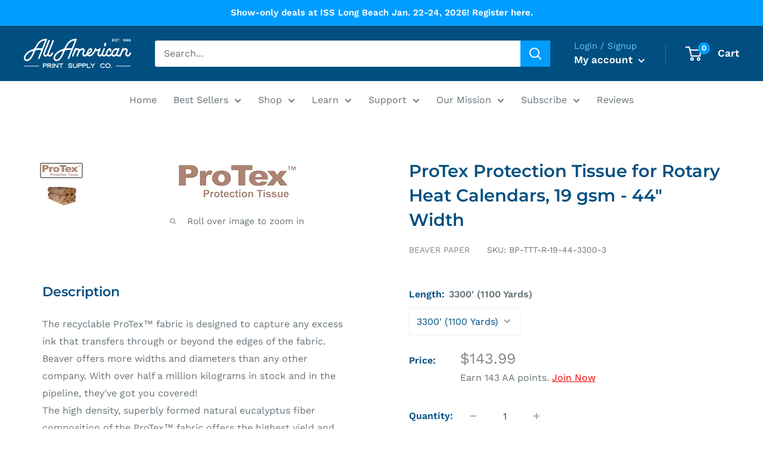

--- FILE ---
content_type: text/html; charset=utf-8
request_url: https://aaprintsupplyco.com/products/protex-protection-tissue-for-rotary-heat-calendars-19-gsm-44-width
body_size: 45462
content:
<!doctype html>

<script>
window.addEventListener('load', function() {
  window.renderBadge = function() {
    var ratingBadgeContainer = document.createElement("div");
    document.body.appendChild(ratingBadgeContainer);
    window.gapi.load('ratingbadge', function() {
      window.gapi.ratingbadge.render(ratingBadgeContainer, {"merchant_id": 169208037});
    });
  }
  var gapi = document.createElement('script');
  gapi.src = 'https://apis.google.com/js/platform.js?onload=renderBadge';
  gapi.async = true;
  document.body.appendChild(gapi);
});
</script>

<html class="no-js" lang="en">
  <head>

<meta name="google-site-verification" content="0udmpdB_12HK_21A8W5NYgVE4j1t_V-fqeb-FxGmhzY" />


<!-- Lead Capture Codes by leadforensics 11.29 - Lazy Loaded -->
<script>
window.addEventListener('load', function() {
  var lf = document.createElement('script');
  lf.src = 'https://secure.innovation-perceptive52.com/js/789393.js';
  document.body.appendChild(lf);
});
</script>
<noscript><img alt="" src="https://secure.innovation-perceptive52.com/789393.png"
style="display:none;" /></noscript>

<!-- Google Tag Manager -->
<script>(function(w,d,s,l,i){w[l]=w[l]||[];w[l].push({'gtm.start':
new Date().getTime(),event:'gtm.js'});var f=d.getElementsByTagName(s)[0],
j=d.createElement(s),dl=l!='dataLayer'?'&l='+l:'';j.async=true;j.src=
'https://www.googletagmanager.com/gtm.js?id='+i+dl;f.parentNode.insertBefore(j,f);
})(window,document,'script','dataLayer','GTM-N2X86C5');</script>
<!-- End Google Tag Manager -->

<!-- Google Ads Remarketing Tag Version 2.16 START -->

<!-- CODE SETTINGS START -->
<!-- CODE SETTINGS START -->

<!-- Please add your Google Ads Audience Source Tag ID -->


<!-- Please add your alpha2 code, you can find it here: https://help.shopify.com/en/api/custom-storefronts/storefront-api/reference/enum/countrycode -->


<!-- set your product id values are default, product_id, parent_id, sku-->


<!-- CODE SETTINGS END -->
<!-- CODE SETTINGS END -->

<!-- ==================================== -->
<!-- DO NOT EDIT ANYTHING BELOW THIS LINE -->

<script async src="https://www.googletagmanager.com/gtag/js?id=AW-"></script><script>
  window.dataLayer = window.dataLayer || [];
  function gtag(){dataLayer.push(arguments);}
  gtag('js', new Date());
  gtag('config', 'AW-');
</script>



<script>
  gtag('event', 'view_item', {
    'send_to': 'AW-',
  	  'value': 143.99,
	
    'items': [{
			'id': 'shopify_US_6700365676628_39605103722580',
      'google_business_vertical': 'retail'
    }]
	
  });
</script>
<!-- Google Ads Remarketing Tag Version 2.16 END -->
    
    <meta charset="utf-8">
    <meta name="viewport" content="width=device-width, initial-scale=1.0, height=device-height, minimum-scale=1.0, maximum-scale=1.0">
    <meta name="theme-color" content="#878787"><title>ProTex Protection Tissue for Rotary Heat Calendars, 19 gsm - 44&quot; Width
</title><meta name="description" content="The recyclable ProTex™ fabric is designed to capture any excess ink that transfers through or beyond the edges of the fabric. Beaver offers more widths and diameters than any other company. With over half a million kilograms in stock and in the pipeline, they&#39;ve got you covered! The high density, superbly formed natura"><link rel="canonical" href="https://aaprintsupplyco.com/products/protex-protection-tissue-for-rotary-heat-calendars-19-gsm-44-width"><link rel="shortcut icon" href="//aaprintsupplyco.com/cdn/shop/files/AA_Logo_a499a4f9-bb91-4751-8de5-51a708dcfaed_96x96.png?v=1663888536" type="image/png"><link rel="preload" as="style" href="//aaprintsupplyco.com/cdn/shop/t/29/assets/theme.css?v=31208832170153267561757620969">
    <link rel="preload" as="script" href="//aaprintsupplyco.com/cdn/shop/t/29/assets/theme.js?v=101733882353870790881738369859">
    <link rel="preconnect" href="https://cdn.shopify.com">
    <link rel="preconnect" href="https://fonts.shopifycdn.com">
    <link rel="dns-prefetch" href="https://productreviews.shopifycdn.com">
    <link rel="dns-prefetch" href="https://ajax.googleapis.com">
    <link rel="dns-prefetch" href="https://maps.googleapis.com">
    <link rel="dns-prefetch" href="https://maps.gstatic.com">

    <meta property="og:type" content="product">
  <meta property="og:title" content="ProTex Protection Tissue for Rotary Heat Calendars, 19 gsm - 44&quot; Width"><meta property="og:image" content="http://aaprintsupplyco.com/cdn/shop/products/pro-tex-logo_b3db70ed-5465-48c5-80d0-ce749d6c5ad7.png?v=1646256891">
    <meta property="og:image:secure_url" content="https://aaprintsupplyco.com/cdn/shop/products/pro-tex-logo_b3db70ed-5465-48c5-80d0-ce749d6c5ad7.png?v=1646256891">
    <meta property="og:image:width" content="196">
    <meta property="og:image:height" content="54"><meta property="product:price:amount" content="143.99">
  <meta property="product:price:currency" content="USD"><meta property="og:description" content="The recyclable ProTex™ fabric is designed to capture any excess ink that transfers through or beyond the edges of the fabric. Beaver offers more widths and diameters than any other company. With over half a million kilograms in stock and in the pipeline, they&#39;ve got you covered! The high density, superbly formed natura"><meta property="og:url" content="https://aaprintsupplyco.com/products/protex-protection-tissue-for-rotary-heat-calendars-19-gsm-44-width">
<meta property="og:site_name" content="All American Print Supply Co."><meta name="twitter:card" content="summary"><meta name="twitter:title" content="ProTex Protection Tissue for Rotary Heat Calendars, 19 gsm - 44&quot; Width">
  <meta name="twitter:description" content="The recyclable ProTex™ fabric is designed to capture any excess ink that transfers through or beyond the edges of the fabric. Beaver offers more widths and diameters than any other company. With over half a million kilograms in stock and in the pipeline, they&#39;ve got you covered! The high density, superbly formed natural eucalyptus fiber composition of the ProTex™ fabric offers the highest yield and strongest barrier protection. It&#39;s heat resistant properties extend the life of the calender belt by preventing the gasses from dye sublimation from contaminating the circulating belt of the calender press. Its high tensile strength prevents the fabric from tearing out. With the longer roll lengths of the ProTex™ fabric, you save time through targeted roll changes. Compatible with ALL oil and electrically heated rotary drum calenders. Features: Lower basis weight: Reduces the cost per square">
  <meta name="twitter:image" content="https://aaprintsupplyco.com/cdn/shop/products/pro-tex-logo_b3db70ed-5465-48c5-80d0-ce749d6c5ad7_600x600_crop_center.png?v=1646256891">
    <link rel="preload" href="//aaprintsupplyco.com/cdn/fonts/montserrat/montserrat_n6.1326b3e84230700ef15b3a29fb520639977513e0.woff2" as="font" type="font/woff2" crossorigin><link rel="preload" href="//aaprintsupplyco.com/cdn/fonts/work_sans/worksans_n4.b7973b3d07d0ace13de1b1bea9c45759cdbe12cf.woff2" as="font" type="font/woff2" crossorigin><style>
  @font-face {
  font-family: Montserrat;
  font-weight: 600;
  font-style: normal;
  font-display: swap;
  src: url("//aaprintsupplyco.com/cdn/fonts/montserrat/montserrat_n6.1326b3e84230700ef15b3a29fb520639977513e0.woff2") format("woff2"),
       url("//aaprintsupplyco.com/cdn/fonts/montserrat/montserrat_n6.652f051080eb14192330daceed8cd53dfdc5ead9.woff") format("woff");
}

  @font-face {
  font-family: "Work Sans";
  font-weight: 400;
  font-style: normal;
  font-display: swap;
  src: url("//aaprintsupplyco.com/cdn/fonts/work_sans/worksans_n4.b7973b3d07d0ace13de1b1bea9c45759cdbe12cf.woff2") format("woff2"),
       url("//aaprintsupplyco.com/cdn/fonts/work_sans/worksans_n4.cf5ceb1e6d373a9505e637c1aff0a71d0959556d.woff") format("woff");
}

@font-face {
  font-family: "Work Sans";
  font-weight: 600;
  font-style: normal;
  font-display: swap;
  src: url("//aaprintsupplyco.com/cdn/fonts/work_sans/worksans_n6.75811c3bd5161ea6e3ceb2d48ca889388f9bd5fe.woff2") format("woff2"),
       url("//aaprintsupplyco.com/cdn/fonts/work_sans/worksans_n6.defcf26f28f3fa3df4555714d3f2e0f1217d7772.woff") format("woff");
}

@font-face {
  font-family: Montserrat;
  font-weight: 600;
  font-style: italic;
  font-display: swap;
  src: url("//aaprintsupplyco.com/cdn/fonts/montserrat/montserrat_i6.e90155dd2f004112a61c0322d66d1f59dadfa84b.woff2") format("woff2"),
       url("//aaprintsupplyco.com/cdn/fonts/montserrat/montserrat_i6.41470518d8e9d7f1bcdd29a447c2397e5393943f.woff") format("woff");
}


  @font-face {
  font-family: "Work Sans";
  font-weight: 700;
  font-style: normal;
  font-display: swap;
  src: url("//aaprintsupplyco.com/cdn/fonts/work_sans/worksans_n7.e2cf5bd8f2c7e9d30c030f9ea8eafc69f5a92f7b.woff2") format("woff2"),
       url("//aaprintsupplyco.com/cdn/fonts/work_sans/worksans_n7.20f1c80359e7f7b4327b81543e1acb5c32cd03cd.woff") format("woff");
}

  @font-face {
  font-family: "Work Sans";
  font-weight: 400;
  font-style: italic;
  font-display: swap;
  src: url("//aaprintsupplyco.com/cdn/fonts/work_sans/worksans_i4.16ff51e3e71fc1d09ff97b9ff9ccacbeeb384ec4.woff2") format("woff2"),
       url("//aaprintsupplyco.com/cdn/fonts/work_sans/worksans_i4.ed4a1418cba5b7f04f79e4d5c8a5f1a6bd34f23b.woff") format("woff");
}

  @font-face {
  font-family: "Work Sans";
  font-weight: 700;
  font-style: italic;
  font-display: swap;
  src: url("//aaprintsupplyco.com/cdn/fonts/work_sans/worksans_i7.7cdba6320b03c03dcaa365743a4e0e729fe97e54.woff2") format("woff2"),
       url("//aaprintsupplyco.com/cdn/fonts/work_sans/worksans_i7.42a9f4016982495f4c0b0fb3dc64cf8f2d0c3eaa.woff") format("woff");
}


  :root {
    --default-text-font-size : 15px;
    --base-text-font-size    : 16px;
    --heading-font-family    : Montserrat, sans-serif;
    --heading-font-weight    : 600;
    --heading-font-style     : normal;
    --text-font-family       : "Work Sans", sans-serif;
    --text-font-weight       : 400;
    --text-font-style        : normal;
    --text-font-bolder-weight: 600;
    --text-link-decoration   : underline;

    --text-color               : #677279;
    --text-color-rgb           : 103, 114, 121;
    --heading-color            : #004f80;
    --border-color             : #ffffff;
    --border-color-rgb         : 255, 255, 255;
    --form-border-color        : #f2f2f2;
    --accent-color             : #878787;
    --accent-color-rgb         : 135, 135, 135;
    --link-color               : #004f80;
    --link-color-hover         : #002034;
    --background               : #ffffff;
    --secondary-background     : #ffffff;
    --secondary-background-rgb : 255, 255, 255;
    --accent-background        : rgba(135, 135, 135, 0.08);

    --input-background: #ffffff;

    --error-color       : #ff0000;
    --error-background  : rgba(255, 0, 0, 0.07);
    --success-color     : #00aa00;
    --success-background: rgba(0, 170, 0, 0.11);

    --primary-button-background      : #004f80;
    --primary-button-background-rgb  : 0, 79, 128;
    --primary-button-text-color      : #ffffff;
    --secondary-button-background    : #004f80;
    --secondary-button-background-rgb: 0, 79, 128;
    --secondary-button-text-color    : #ffffff;

    --header-background      : #004f80;
    --header-text-color      : #ffffff;
    --header-light-text-color: #6cc7ff;
    --header-border-color    : rgba(108, 199, 255, 0.3);
    --header-accent-color    : #009dff;

    --footer-background-color:    #131313;
    --footer-heading-text-color:  #34a3e7;
    --footer-body-text-color:     #ffffff;
    --footer-body-text-color-rgb: 255, 255, 255;
    --footer-accent-color:        #009dff;
    --footer-accent-color-rgb:    0, 157, 255;
    --footer-border:              none;
    
    --flickity-arrow-color: #cccccc;--product-on-sale-accent           : #ee0000;
    --product-on-sale-accent-rgb       : 238, 0, 0;
    --product-on-sale-color            : #ffffff;
    --product-in-stock-color           : #008a00;
    --product-low-stock-color          : #ee0000;
    --product-sold-out-color           : #8a9297;
    --product-custom-label-1-background: #008a00;
    --product-custom-label-1-color     : #ffffff;
    --product-custom-label-2-background: #00a500;
    --product-custom-label-2-color     : #ffffff;
    --product-review-star-color        : #ffbd00;

    --mobile-container-gutter : 20px;
    --desktop-container-gutter: 40px;

    /* Shopify related variables */
    --payment-terms-background-color: #ffffff;
  }
</style>

<script>
  // IE11 does not have support for CSS variables, so we have to polyfill them
  if (!(((window || {}).CSS || {}).supports && window.CSS.supports('(--a: 0)'))) {
    const script = document.createElement('script');
    script.type = 'text/javascript';
    script.src = 'https://cdn.jsdelivr.net/npm/css-vars-ponyfill@2';
    script.onload = function() {
      cssVars({});
    };

    document.getElementsByTagName('head')[0].appendChild(script);
  }
</script>


    <script>window.performance && window.performance.mark && window.performance.mark('shopify.content_for_header.start');</script><meta name="google-site-verification" content="4MNvw3_sOtoj_MtHgnuikUlVcd12PAvWV0AthIvjhSM">
<meta id="shopify-digital-wallet" name="shopify-digital-wallet" content="/6802440276/digital_wallets/dialog">
<meta name="shopify-checkout-api-token" content="324de41d2354c6fdc5c785ba5d0aa3c8">
<meta id="in-context-paypal-metadata" data-shop-id="6802440276" data-venmo-supported="true" data-environment="production" data-locale="en_US" data-paypal-v4="true" data-currency="USD">
<link rel="alternate" type="application/json+oembed" href="https://aaprintsupplyco.com/products/protex-protection-tissue-for-rotary-heat-calendars-19-gsm-44-width.oembed">
<script async="async" src="/checkouts/internal/preloads.js?locale=en-US"></script>
<link rel="preconnect" href="https://shop.app" crossorigin="anonymous">
<script async="async" src="https://shop.app/checkouts/internal/preloads.js?locale=en-US&shop_id=6802440276" crossorigin="anonymous"></script>
<script id="shopify-features" type="application/json">{"accessToken":"324de41d2354c6fdc5c785ba5d0aa3c8","betas":["rich-media-storefront-analytics"],"domain":"aaprintsupplyco.com","predictiveSearch":true,"shopId":6802440276,"locale":"en"}</script>
<script>var Shopify = Shopify || {};
Shopify.shop = "aaprintsupplyco.myshopify.com";
Shopify.locale = "en";
Shopify.currency = {"active":"USD","rate":"1.0"};
Shopify.country = "US";
Shopify.theme = {"name":"Warehouse (2.0) v2.8.4","id":121641369684,"schema_name":"Warehouse","schema_version":"2.8.4","theme_store_id":871,"role":"main"};
Shopify.theme.handle = "null";
Shopify.theme.style = {"id":null,"handle":null};
Shopify.cdnHost = "aaprintsupplyco.com/cdn";
Shopify.routes = Shopify.routes || {};
Shopify.routes.root = "/";</script>
<script type="module">!function(o){(o.Shopify=o.Shopify||{}).modules=!0}(window);</script>
<script>!function(o){function n(){var o=[];function n(){o.push(Array.prototype.slice.apply(arguments))}return n.q=o,n}var t=o.Shopify=o.Shopify||{};t.loadFeatures=n(),t.autoloadFeatures=n()}(window);</script>
<script>
  window.ShopifyPay = window.ShopifyPay || {};
  window.ShopifyPay.apiHost = "shop.app\/pay";
  window.ShopifyPay.redirectState = null;
</script>
<script id="shop-js-analytics" type="application/json">{"pageType":"product"}</script>
<script defer="defer" async type="module" src="//aaprintsupplyco.com/cdn/shopifycloud/shop-js/modules/v2/client.init-shop-cart-sync_BT-GjEfc.en.esm.js"></script>
<script defer="defer" async type="module" src="//aaprintsupplyco.com/cdn/shopifycloud/shop-js/modules/v2/chunk.common_D58fp_Oc.esm.js"></script>
<script defer="defer" async type="module" src="//aaprintsupplyco.com/cdn/shopifycloud/shop-js/modules/v2/chunk.modal_xMitdFEc.esm.js"></script>
<script type="module">
  await import("//aaprintsupplyco.com/cdn/shopifycloud/shop-js/modules/v2/client.init-shop-cart-sync_BT-GjEfc.en.esm.js");
await import("//aaprintsupplyco.com/cdn/shopifycloud/shop-js/modules/v2/chunk.common_D58fp_Oc.esm.js");
await import("//aaprintsupplyco.com/cdn/shopifycloud/shop-js/modules/v2/chunk.modal_xMitdFEc.esm.js");

  window.Shopify.SignInWithShop?.initShopCartSync?.({"fedCMEnabled":true,"windoidEnabled":true});

</script>
<script>
  window.Shopify = window.Shopify || {};
  if (!window.Shopify.featureAssets) window.Shopify.featureAssets = {};
  window.Shopify.featureAssets['shop-js'] = {"shop-cart-sync":["modules/v2/client.shop-cart-sync_DZOKe7Ll.en.esm.js","modules/v2/chunk.common_D58fp_Oc.esm.js","modules/v2/chunk.modal_xMitdFEc.esm.js"],"init-fed-cm":["modules/v2/client.init-fed-cm_B6oLuCjv.en.esm.js","modules/v2/chunk.common_D58fp_Oc.esm.js","modules/v2/chunk.modal_xMitdFEc.esm.js"],"shop-cash-offers":["modules/v2/client.shop-cash-offers_D2sdYoxE.en.esm.js","modules/v2/chunk.common_D58fp_Oc.esm.js","modules/v2/chunk.modal_xMitdFEc.esm.js"],"shop-login-button":["modules/v2/client.shop-login-button_QeVjl5Y3.en.esm.js","modules/v2/chunk.common_D58fp_Oc.esm.js","modules/v2/chunk.modal_xMitdFEc.esm.js"],"pay-button":["modules/v2/client.pay-button_DXTOsIq6.en.esm.js","modules/v2/chunk.common_D58fp_Oc.esm.js","modules/v2/chunk.modal_xMitdFEc.esm.js"],"shop-button":["modules/v2/client.shop-button_DQZHx9pm.en.esm.js","modules/v2/chunk.common_D58fp_Oc.esm.js","modules/v2/chunk.modal_xMitdFEc.esm.js"],"avatar":["modules/v2/client.avatar_BTnouDA3.en.esm.js"],"init-windoid":["modules/v2/client.init-windoid_CR1B-cfM.en.esm.js","modules/v2/chunk.common_D58fp_Oc.esm.js","modules/v2/chunk.modal_xMitdFEc.esm.js"],"init-shop-for-new-customer-accounts":["modules/v2/client.init-shop-for-new-customer-accounts_C_vY_xzh.en.esm.js","modules/v2/client.shop-login-button_QeVjl5Y3.en.esm.js","modules/v2/chunk.common_D58fp_Oc.esm.js","modules/v2/chunk.modal_xMitdFEc.esm.js"],"init-shop-email-lookup-coordinator":["modules/v2/client.init-shop-email-lookup-coordinator_BI7n9ZSv.en.esm.js","modules/v2/chunk.common_D58fp_Oc.esm.js","modules/v2/chunk.modal_xMitdFEc.esm.js"],"init-shop-cart-sync":["modules/v2/client.init-shop-cart-sync_BT-GjEfc.en.esm.js","modules/v2/chunk.common_D58fp_Oc.esm.js","modules/v2/chunk.modal_xMitdFEc.esm.js"],"shop-toast-manager":["modules/v2/client.shop-toast-manager_DiYdP3xc.en.esm.js","modules/v2/chunk.common_D58fp_Oc.esm.js","modules/v2/chunk.modal_xMitdFEc.esm.js"],"init-customer-accounts":["modules/v2/client.init-customer-accounts_D9ZNqS-Q.en.esm.js","modules/v2/client.shop-login-button_QeVjl5Y3.en.esm.js","modules/v2/chunk.common_D58fp_Oc.esm.js","modules/v2/chunk.modal_xMitdFEc.esm.js"],"init-customer-accounts-sign-up":["modules/v2/client.init-customer-accounts-sign-up_iGw4briv.en.esm.js","modules/v2/client.shop-login-button_QeVjl5Y3.en.esm.js","modules/v2/chunk.common_D58fp_Oc.esm.js","modules/v2/chunk.modal_xMitdFEc.esm.js"],"shop-follow-button":["modules/v2/client.shop-follow-button_CqMgW2wH.en.esm.js","modules/v2/chunk.common_D58fp_Oc.esm.js","modules/v2/chunk.modal_xMitdFEc.esm.js"],"checkout-modal":["modules/v2/client.checkout-modal_xHeaAweL.en.esm.js","modules/v2/chunk.common_D58fp_Oc.esm.js","modules/v2/chunk.modal_xMitdFEc.esm.js"],"shop-login":["modules/v2/client.shop-login_D91U-Q7h.en.esm.js","modules/v2/chunk.common_D58fp_Oc.esm.js","modules/v2/chunk.modal_xMitdFEc.esm.js"],"lead-capture":["modules/v2/client.lead-capture_BJmE1dJe.en.esm.js","modules/v2/chunk.common_D58fp_Oc.esm.js","modules/v2/chunk.modal_xMitdFEc.esm.js"],"payment-terms":["modules/v2/client.payment-terms_Ci9AEqFq.en.esm.js","modules/v2/chunk.common_D58fp_Oc.esm.js","modules/v2/chunk.modal_xMitdFEc.esm.js"]};
</script>
<script>(function() {
  var isLoaded = false;
  function asyncLoad() {
    if (isLoaded) return;
    isLoaded = true;
    var urls = ["https:\/\/d3hw6dc1ow8pp2.cloudfront.net\/reviewsWidget.min.js?shop=aaprintsupplyco.myshopify.com","https:\/\/js.smile.io\/v1\/smile-shopify.js?shop=aaprintsupplyco.myshopify.com","\/\/cdn.shopify.com\/proxy\/13a820896b4568c48ee691ca161982c1b7ddf0efce1a07a62d3933903edabd42\/api.goaffpro.com\/loader.js?shop=aaprintsupplyco.myshopify.com\u0026sp-cache-control=cHVibGljLCBtYXgtYWdlPTkwMA","https:\/\/app.cpscentral.com\/admside\/js\/Shopify_App\/shopify.js?shop=aaprintsupplyco.myshopify.com","https:\/\/app.cpscentral.com\/admside\/js\/Shopify_App\/shopify_cart.js?shop=aaprintsupplyco.myshopify.com","https:\/\/cdn.shopify.com\/s\/files\/1\/0068\/0244\/0276\/t\/29\/assets\/appstle-init.js?v=1678106372\u0026shop=aaprintsupplyco.myshopify.com","https:\/\/cdn-app.sealsubscriptions.com\/shopify\/public\/js\/sealsubscriptions.js?shop=aaprintsupplyco.myshopify.com","https:\/\/api-na1.hubapi.com\/scriptloader\/v1\/5276889.js?shop=aaprintsupplyco.myshopify.com","https:\/\/dr4qe3ddw9y32.cloudfront.net\/awin-shopify-integration-code.js?aid=95629\u0026v=shopifyApp_5.2.5\u0026ts=1765921705779\u0026shop=aaprintsupplyco.myshopify.com","https:\/\/searchanise-ef84.kxcdn.com\/widgets\/shopify\/init.js?a=2a1a3n2H1B\u0026shop=aaprintsupplyco.myshopify.com","https:\/\/uw-egcr.s3.eu-west-2.amazonaws.com\/egcr-badge-aaprintsupplyco.myshopify.com.js?shop=aaprintsupplyco.myshopify.com"];
    for (var i = 0; i < urls.length; i++) {
      var s = document.createElement('script');
      s.type = 'text/javascript';
      s.async = true;
      s.src = urls[i];
      var x = document.getElementsByTagName('script')[0];
      x.parentNode.insertBefore(s, x);
    }
  };
  if(window.attachEvent) {
    window.attachEvent('onload', asyncLoad);
  } else {
    window.addEventListener('load', asyncLoad, false);
  }
})();</script>
<script id="__st">var __st={"a":6802440276,"offset":-18000,"reqid":"87036bf7-971e-4d70-a275-8174080bcdf7-1769190217","pageurl":"aaprintsupplyco.com\/products\/protex-protection-tissue-for-rotary-heat-calendars-19-gsm-44-width","u":"cb442ad2897b","p":"product","rtyp":"product","rid":6700365676628};</script>
<script>window.ShopifyPaypalV4VisibilityTracking = true;</script>
<script id="captcha-bootstrap">!function(){'use strict';const t='contact',e='account',n='new_comment',o=[[t,t],['blogs',n],['comments',n],[t,'customer']],c=[[e,'customer_login'],[e,'guest_login'],[e,'recover_customer_password'],[e,'create_customer']],r=t=>t.map((([t,e])=>`form[action*='/${t}']:not([data-nocaptcha='true']) input[name='form_type'][value='${e}']`)).join(','),a=t=>()=>t?[...document.querySelectorAll(t)].map((t=>t.form)):[];function s(){const t=[...o],e=r(t);return a(e)}const i='password',u='form_key',d=['recaptcha-v3-token','g-recaptcha-response','h-captcha-response',i],f=()=>{try{return window.sessionStorage}catch{return}},m='__shopify_v',_=t=>t.elements[u];function p(t,e,n=!1){try{const o=window.sessionStorage,c=JSON.parse(o.getItem(e)),{data:r}=function(t){const{data:e,action:n}=t;return t[m]||n?{data:e,action:n}:{data:t,action:n}}(c);for(const[e,n]of Object.entries(r))t.elements[e]&&(t.elements[e].value=n);n&&o.removeItem(e)}catch(o){console.error('form repopulation failed',{error:o})}}const l='form_type',E='cptcha';function T(t){t.dataset[E]=!0}const w=window,h=w.document,L='Shopify',v='ce_forms',y='captcha';let A=!1;((t,e)=>{const n=(g='f06e6c50-85a8-45c8-87d0-21a2b65856fe',I='https://cdn.shopify.com/shopifycloud/storefront-forms-hcaptcha/ce_storefront_forms_captcha_hcaptcha.v1.5.2.iife.js',D={infoText:'Protected by hCaptcha',privacyText:'Privacy',termsText:'Terms'},(t,e,n)=>{const o=w[L][v],c=o.bindForm;if(c)return c(t,g,e,D).then(n);var r;o.q.push([[t,g,e,D],n]),r=I,A||(h.body.append(Object.assign(h.createElement('script'),{id:'captcha-provider',async:!0,src:r})),A=!0)});var g,I,D;w[L]=w[L]||{},w[L][v]=w[L][v]||{},w[L][v].q=[],w[L][y]=w[L][y]||{},w[L][y].protect=function(t,e){n(t,void 0,e),T(t)},Object.freeze(w[L][y]),function(t,e,n,w,h,L){const[v,y,A,g]=function(t,e,n){const i=e?o:[],u=t?c:[],d=[...i,...u],f=r(d),m=r(i),_=r(d.filter((([t,e])=>n.includes(e))));return[a(f),a(m),a(_),s()]}(w,h,L),I=t=>{const e=t.target;return e instanceof HTMLFormElement?e:e&&e.form},D=t=>v().includes(t);t.addEventListener('submit',(t=>{const e=I(t);if(!e)return;const n=D(e)&&!e.dataset.hcaptchaBound&&!e.dataset.recaptchaBound,o=_(e),c=g().includes(e)&&(!o||!o.value);(n||c)&&t.preventDefault(),c&&!n&&(function(t){try{if(!f())return;!function(t){const e=f();if(!e)return;const n=_(t);if(!n)return;const o=n.value;o&&e.removeItem(o)}(t);const e=Array.from(Array(32),(()=>Math.random().toString(36)[2])).join('');!function(t,e){_(t)||t.append(Object.assign(document.createElement('input'),{type:'hidden',name:u})),t.elements[u].value=e}(t,e),function(t,e){const n=f();if(!n)return;const o=[...t.querySelectorAll(`input[type='${i}']`)].map((({name:t})=>t)),c=[...d,...o],r={};for(const[a,s]of new FormData(t).entries())c.includes(a)||(r[a]=s);n.setItem(e,JSON.stringify({[m]:1,action:t.action,data:r}))}(t,e)}catch(e){console.error('failed to persist form',e)}}(e),e.submit())}));const S=(t,e)=>{t&&!t.dataset[E]&&(n(t,e.some((e=>e===t))),T(t))};for(const o of['focusin','change'])t.addEventListener(o,(t=>{const e=I(t);D(e)&&S(e,y())}));const B=e.get('form_key'),M=e.get(l),P=B&&M;t.addEventListener('DOMContentLoaded',(()=>{const t=y();if(P)for(const e of t)e.elements[l].value===M&&p(e,B);[...new Set([...A(),...v().filter((t=>'true'===t.dataset.shopifyCaptcha))])].forEach((e=>S(e,t)))}))}(h,new URLSearchParams(w.location.search),n,t,e,['guest_login'])})(!0,!0)}();</script>
<script integrity="sha256-4kQ18oKyAcykRKYeNunJcIwy7WH5gtpwJnB7kiuLZ1E=" data-source-attribution="shopify.loadfeatures" defer="defer" src="//aaprintsupplyco.com/cdn/shopifycloud/storefront/assets/storefront/load_feature-a0a9edcb.js" crossorigin="anonymous"></script>
<script crossorigin="anonymous" defer="defer" src="//aaprintsupplyco.com/cdn/shopifycloud/storefront/assets/shopify_pay/storefront-65b4c6d7.js?v=20250812"></script>
<script data-source-attribution="shopify.dynamic_checkout.dynamic.init">var Shopify=Shopify||{};Shopify.PaymentButton=Shopify.PaymentButton||{isStorefrontPortableWallets:!0,init:function(){window.Shopify.PaymentButton.init=function(){};var t=document.createElement("script");t.src="https://aaprintsupplyco.com/cdn/shopifycloud/portable-wallets/latest/portable-wallets.en.js",t.type="module",document.head.appendChild(t)}};
</script>
<script data-source-attribution="shopify.dynamic_checkout.buyer_consent">
  function portableWalletsHideBuyerConsent(e){var t=document.getElementById("shopify-buyer-consent"),n=document.getElementById("shopify-subscription-policy-button");t&&n&&(t.classList.add("hidden"),t.setAttribute("aria-hidden","true"),n.removeEventListener("click",e))}function portableWalletsShowBuyerConsent(e){var t=document.getElementById("shopify-buyer-consent"),n=document.getElementById("shopify-subscription-policy-button");t&&n&&(t.classList.remove("hidden"),t.removeAttribute("aria-hidden"),n.addEventListener("click",e))}window.Shopify?.PaymentButton&&(window.Shopify.PaymentButton.hideBuyerConsent=portableWalletsHideBuyerConsent,window.Shopify.PaymentButton.showBuyerConsent=portableWalletsShowBuyerConsent);
</script>
<script data-source-attribution="shopify.dynamic_checkout.cart.bootstrap">document.addEventListener("DOMContentLoaded",(function(){function t(){return document.querySelector("shopify-accelerated-checkout-cart, shopify-accelerated-checkout")}if(t())Shopify.PaymentButton.init();else{new MutationObserver((function(e,n){t()&&(Shopify.PaymentButton.init(),n.disconnect())})).observe(document.body,{childList:!0,subtree:!0})}}));
</script>
<link id="shopify-accelerated-checkout-styles" rel="stylesheet" media="screen" href="https://aaprintsupplyco.com/cdn/shopifycloud/portable-wallets/latest/accelerated-checkout-backwards-compat.css" crossorigin="anonymous">
<style id="shopify-accelerated-checkout-cart">
        #shopify-buyer-consent {
  margin-top: 1em;
  display: inline-block;
  width: 100%;
}

#shopify-buyer-consent.hidden {
  display: none;
}

#shopify-subscription-policy-button {
  background: none;
  border: none;
  padding: 0;
  text-decoration: underline;
  font-size: inherit;
  cursor: pointer;
}

#shopify-subscription-policy-button::before {
  box-shadow: none;
}

      </style>

<script>window.performance && window.performance.mark && window.performance.mark('shopify.content_for_header.end');</script>

    <link rel="stylesheet" href="//aaprintsupplyco.com/cdn/shop/t/29/assets/theme.css?v=31208832170153267561757620969">

    
  <script type="application/ld+json">
  {
    "@context": "https://schema.org",
    "@type": "Product",
    "productID": 6700365676628,
    "offers": [{
          "@type": "Offer",
          "name": "3300' (1100 Yards)",
          "availability":"https://schema.org/InStock",
          "price": 143.99,
          "priceCurrency": "USD",
          "priceValidUntil": "2026-02-02","sku": "BP-TTT-R-19-44-3300-3",
          "url": "/products/protex-protection-tissue-for-rotary-heat-calendars-19-gsm-44-width?variant=39605103722580"
        }
],"brand": {
      "@type": "Brand",
      "name": "Beaver Paper"
    },
    "name": "ProTex Protection Tissue for Rotary Heat Calendars, 19 gsm - 44\" Width",
    "description": "\n\n\n\n\n\n\n\n\n\n\n\n\n\n\n\n\nThe recyclable ProTex™ fabric is designed to capture any excess ink that transfers through or beyond the edges of the fabric. Beaver offers more widths and diameters than any other company. With over half a million kilograms in stock and in the pipeline, they've got you covered!\n\n\n\n\n\n\n\n\n\nThe high density, superbly formed natural eucalyptus fiber composition of the ProTex™ fabric offers the highest yield and strongest barrier protection. It's heat resistant properties extend the life of the calender belt by preventing the gasses from dye sublimation from contaminating the circulating belt of the calender press. Its high tensile strength prevents the fabric from tearing out. With the longer roll lengths of the ProTex™ fabric, you save time through targeted roll changes. Compatible with ALL oil and electrically heated rotary drum calenders.\nFeatures:\n\n\n\n\nLower basis weight: Reduces the cost per square meter, as well as the costs for transport, storage and disposal\nNatural Color: No bleach, less harmful to the environment\nLonger roller conveyor: Fewer roller changes, less downtime\nFormaldehyde-Free: Prevents a major cause of heat-induced textile yellowing\npH neutral: Retains the highest tensile strength even after prolonged exposure to heat\nRecyclable: 100% recyclable ingredients through high-density natural eucalyptus barrier\n\nSpecifications:\n\n\n\n\n\n\n\n\n\n\n\n\n\n\n\n\n\n\n\n\n\n\n\nGSM –  19gsm\n\n\nINK –  Water-based and Solvent-based Inks\n\n\nPRESSES  –  Rotary \u0026amp; Calender heat presses: Monti Antonio, Practix, AIT, Kleiverik, Transmatic, Metalnox\n\n\nSIZES  – 19 gsm - 14”\/36cm, 54”\/1. m, 66”\/1.7m, 84”\/2.1m, 36”\/91cm, 58”\/1.4m, 68”\/1.7m, 96”\/2.4m, 40”\/1m, 60”\/1.5m, 72” \/1.8m, 104\" \/ 2.6m 48\" \/1.2m, 64\"\/1.6m, 80 \/2m, 130\"\/3.3m\n\n\nAPPLICATIONS  -  For use on Large and Grand Format Rotary Heat Calendars\n\n\n\n\n\n\n\n\n\n\n\n\n\n\n\n\n\n\n\n\n\n\n\n\n\n\n\n\n\n\n\n\n\n\n\n",
    "category": "Media Dye Sublimation",
    "url": "/products/protex-protection-tissue-for-rotary-heat-calendars-19-gsm-44-width",
    "sku": "BP-TTT-R-19-44-3300-3",
    "image": {
      "@type": "ImageObject",
      "url": "https://aaprintsupplyco.com/cdn/shop/products/pro-tex-logo_b3db70ed-5465-48c5-80d0-ce749d6c5ad7.png?v=1646256891&width=1024",
      "image": "https://aaprintsupplyco.com/cdn/shop/products/pro-tex-logo_b3db70ed-5465-48c5-80d0-ce749d6c5ad7.png?v=1646256891&width=1024",
      "name": "",
      "width": "1024",
      "height": "1024"
    }
  }
  </script>



  <script type="application/ld+json">
  {
    "@context": "https://schema.org",
    "@type": "BreadcrumbList",
  "itemListElement": [{
      "@type": "ListItem",
      "position": 1,
      "name": "Home",
      "item": "https://aaprintsupplyco.com"
    },{
          "@type": "ListItem",
          "position": 2,
          "name": "ProTex Protection Tissue for Rotary Heat Calendars, 19 gsm - 44\" Width",
          "item": "https://aaprintsupplyco.com/products/protex-protection-tissue-for-rotary-heat-calendars-19-gsm-44-width"
        }]
  }
  </script>




<script type="application/ld+json">
{
  "@context": "https://schema.org",
  "@type": "Organization",
  "@id": "https://aaprintsupplyco.com/#organization",
  "name": "All American Print Supply Co.",
  "alternateName": ["AA Print Supply", "AAPS", "All American Print Supply"],
  "url": "https://aaprintsupplyco.com",
  "logo": {
    "@type": "ImageObject",
    "url": "https://cdn.shopify.com/s/files/1/0068/0244/0276/files/AAPrintSupplyProduct_6fb71f6e-655e-4a28-8e77-161c29ae120b.png?v=1705522850",
    "width": 300,
    "height": 60
  },
  "description": "Professional DTF, DTG, UV and screen printing equipment supplier. Trusted since 1986 for expert USA support, financing, and fast shipping.",
  "foundingDate": "1986",
  "sameAs": [
    "https://www.facebook.com/aaprintsupplyco",
    "https://www.instagram.com/aaprintsupplyco/",
    "https://www.youtube.com/c/AAPrintSupplyCo",
    "https://www.tiktok.com/@aaprintsupplyco"
  ],
  "contactPoint": [
    {
      "@type": "ContactPoint",
      "telephone": "+1-714-576-2900",
      "contactType": "customer service",
      "areaServed": "US",
      "availableLanguage": "English"
    },
    {
      "@type": "ContactPoint",
      "telephone": "+1-215-634-2235",
      "contactType": "customer service",
      "areaServed": "US",
      "availableLanguage": "English"
    }
  ],
  "aggregateRating": {
    "@type": "AggregateRating",
    "ratingValue": "4.7",
    "bestRating": "5",
    "worstRating": "1",
    "ratingCount": "1200"
  }
}
</script>


<script type="application/ld+json">
{
  "@context": "https://schema.org",
  "@type": "LocalBusiness",
  "@id": "https://aaprintsupplyco.com/#california",
  "name": "All American Print Supply Co. - California",
  "image": "https://cdn.shopify.com/s/files/1/0068/0244/0276/files/AA_Cerritos_CA.jpg?v=1768596442",
  "url": "https://aaprintsupplyco.com",
  "telephone": "+1-714-576-2900",
  "priceRange": "$$",
  "address": {
    "@type": "PostalAddress",
    "streetAddress": "17511 Valley View Ave",
    "addressLocality": "Cerritos",
    "addressRegion": "CA",
    "postalCode": "90703",
    "addressCountry": "US"
  },
  "geo": {
    "@type": "GeoCoordinates",
    "latitude": 33.8722395,
    "longitude": -118.0293548
  },
  "openingHoursSpecification": [
    {
      "@type": "OpeningHoursSpecification",
      "dayOfWeek": ["Monday", "Tuesday", "Wednesday", "Thursday"],
      "opens": "09:00",
      "closes": "16:30"
    },
    {
      "@type": "OpeningHoursSpecification",
      "dayOfWeek": ["Friday"],
      "opens": "09:00",
      "closes": "16:00"
    }
  ],
  "parentOrganization": {
    "@id": "https://aaprintsupplyco.com/#organization"
  }
}
</script>


<script type="application/ld+json">
{
  "@context": "https://schema.org",
  "@type": "LocalBusiness",
  "@id": "https://aaprintsupplyco.com/#pennsylvania",
  "name": "All American Print Supply Co. - Philadelphia",
  "image": "https://cdn.shopify.com/s/files/1/0068/0244/0276/files/PA_Location.jpg?v=1768596470",
  "url": "https://aaprintsupplyco.com",
  "telephone": "+1-215-634-2235",
  "priceRange": "$$",
  "address": {
    "@type": "PostalAddress",
    "streetAddress": "3020 Darnell Rd",
    "addressLocality": "Philadelphia",
    "addressRegion": "PA",
    "postalCode": "19154",
    "addressCountry": "US"
  },
  "geo": {
    "@type": "GeoCoordinates",
    "latitude": 40.0893832,
    "longitude": -74.991346
  },
  "openingHoursSpecification": [
    {
      "@type": "OpeningHoursSpecification",
      "dayOfWeek": ["Monday", "Tuesday", "Wednesday", "Thursday", "Friday"],
      "opens": "09:00",
      "closes": "16:00"
    }
  ],
  "parentOrganization": {
    "@id": "https://aaprintsupplyco.com/#organization"
  }
}
</script>




    <script>
      // This allows to expose several variables to the global scope, to be used in scripts
      window.theme = {
        pageType: "product",
        cartCount: 0,
        moneyFormat: "${{amount}}",
        moneyWithCurrencyFormat: "${{amount}} USD",
        currencyCodeEnabled: false,
        showDiscount: true,
        discountMode: "saving",
        searchMode: "product,article,page",
        searchUnavailableProducts: "last",
        cartType: "drawer"
      };

      window.routes = {
        rootUrl: "\/",
        rootUrlWithoutSlash: '',
        cartUrl: "\/cart",
        cartAddUrl: "\/cart\/add",
        cartChangeUrl: "\/cart\/change",
        searchUrl: "\/search",
        productRecommendationsUrl: "\/recommendations\/products"
      };

      window.languages = {
        productRegularPrice: "Regular price",
        productSalePrice: "Sale price",
        collectionOnSaleLabel: "Save {{savings}}",
        productFormUnavailable: "Unavailable",
        productFormAddToCart: "Add to cart",
        productFormPreOrder: "Pre-order",
        productFormSoldOut: "Sold out",
        productAdded: "Product has been added to your cart",
        productAddedShort: "Added!",
        shippingEstimatorNoResults: "No shipping could be found for your address.",
        shippingEstimatorOneResult: "There is one shipping rate for your address:",
        shippingEstimatorMultipleResults: "There are {{count}} shipping rates for your address:",
        shippingEstimatorErrors: "There are some errors:"
      };

      window.lazySizesConfig = {
        loadHidden: false,
        hFac: 0.8,
        expFactor: 3,
        customMedia: {
          '--phone': '(max-width: 640px)',
          '--tablet': '(min-width: 641px) and (max-width: 1023px)',
          '--lap': '(min-width: 1024px)'
        }
      };

      document.documentElement.className = document.documentElement.className.replace('no-js', 'js');
    </script><script src="//aaprintsupplyco.com/cdn/shop/t/29/assets/theme.js?v=101733882353870790881738369859" defer></script>
    <script src="//aaprintsupplyco.com/cdn/shop/t/29/assets/custom.js?v=102168333410800118471693360606" defer></script><script>
        (function () {
          window.onpageshow = function() {
            // We force re-freshing the cart content onpageshow, as most browsers will serve a cache copy when hitting the
            // back button, which cause staled data
            document.documentElement.dispatchEvent(new CustomEvent('cart:refresh', {
              bubbles: true,
              detail: {scrollToTop: false}
            }));
          };
        })();
      </script>
  <link rel="preload" href="https://code.jquery.com/jquery-2.2.4.min.js" as="script">
<script src="https://code.jquery.com/jquery-2.2.4.min.js" integrity="sha256-BbhdlvQf/xTY9gja0Dq3HiwQF8LaCRTXxZKRutelT44=" crossorigin="anonymous" defer></script>


    
   <!-- roartheme: Terms and Conditions Checkbox app -->
<!--Gem_Page_Header_Script-->

<link rel="preconnect" href="https://ucarecdn.com">
<link rel="dns-prefetch" href="https://ucarecdn.com">

<link rel="preconnect" href="https://assets.gemcommerce.com">
<link rel="dns-prefetch" href="https://assets.gemcommerce.com">

<link rel="preconnect" href="https://maxcdn.bootstrapcdn.com">
<link rel="dns-prefetch" href="https://maxcdn.bootstrapcdn.com">

<link rel="preconnect" href="https://fonts.gstatic.com">
<link rel="dns-prefetch" href="https://fonts.gstatic.com">

<link rel="preconnect" href="https://fonts.googleapis.com">
<link rel="dns-prefetch" href="https://fonts.googleapis.com">

    


<!--End_Gem_Page_Header_Script-->

<script type="text/javascript">
window.addEventListener('load', function() {
  (function(c,l,a,r,i,t,y){
      c[a]=c[a]||function(){(c[a].q=c[a].q||[]).push(arguments)};
      t=l.createElement(r);t.async=1;t.src="https://www.clarity.ms/tag/"+i;
      y=l.getElementsByTagName(r)[0];y.parentNode.insertBefore(t,y);
  })(window, document, "clarity", "script", "l8fk964fnm");
});
</script>
<!-- BEGIN app block: shopify://apps/gempages-builder/blocks/embed-gp-script-head/20b379d4-1b20-474c-a6ca-665c331919f3 -->











<style>
[data-label="Row"][data-key="row"]{
min-height: 1px!important;
}
</style>






<!-- END app block --><!-- BEGIN app block: shopify://apps/multi-location-inv/blocks/app-embed/982328e1-99f7-4a7e-8266-6aed71bf0021 -->


  
    <script src="https://cdn.shopify.com/extensions/019be161-3f1a-74f4-8ee1-1259a3f10fbc/inventory-info-theme-exrtensions-181/assets/common.bundle.js"></script>
  

<style>
  .iia-icon svg{height:18px;width:18px}.iia-disabled-button{pointer-events:none}.iia-hidden {display: none;}
</style>
<script>
      window.inventoryInfo = window.inventoryInfo || {};
      window.inventoryInfo.shop = window.inventoryInfo.shop || {};
      window.inventoryInfo.shop.shopifyDomain = 'aaprintsupplyco.myshopify.com';
      window.inventoryInfo.shop.locale = 'en';
      window.inventoryInfo.pageType = 'product';
      
        window.inventoryInfo.settings = {"hideLocationDetails":true,"uiEnabled":true,"stockMessageRules":[{"titleMsg":"<span class='iiaLocation' style='font-weight: normal; color: #677279'>Seaside Market</span> - Incoming (Please Call)","msg":"{{location-name}} - Incoming (Please Call)","operator":"<=","qty":0},{"qty":1,"msg":"{{location-name}} - Limited Stock Available","operator":"<="},{"qty":2,"threshold":"","titleMsg":"<span class='iia-in-stock'>City Centre Plaza - In Stock</span> <span class='iia-drop-shipped'>Ships from Manufacturer. Expect lead time</span>","operator":">=","msg":"<span class='iia-in-stock'>{{location-name}} - In Stock</span> <span class='iia-drop-shipped'>Ships from Manufacturer. Expect lead time</span>"}],"collectionFiltering":{},"hideSoldOut":true,"css":".iia-info%20%7Bcolor%3A%20red%3B%7D%20%0A.iia-drop-shipped%20%7Bdisplay%3Anone%3B%7D%20%0A.iia-id-60892282964%20.iia-in-stock%20%7Bdisplay%3A%20none%3B%7D%20%20%0A.iia-id-60892282964%20.iia-drop-shipped%20%7Bdisplay%3Ainitial%3B%20color%3A%20red%7D%20%0A.iia-id-60892282964%20.iia-title-text%20%7Bcolor%3A%20red%3B%7D%0A.iia-list-item%20%7Bpadding%3A2px%3B%7D","appSection":true,"hiddenLocation":{"15002599508":false,"37036163156":true},"locationInfo":true,"hiddenCollections":[],"hideBorders":true,"description":"","header":"Stock Availability","locationColor":"#677279","itemTemplate":"","metafield":{},"offlineLocations":{"15002599508":true},"batchProcessing":{},"threshold":true,"legacy":false};
        
      
      
</script>


  
 

 


  <script> 
      window.inventoryInfo = window.inventoryInfo || {};
      window.inventoryInfo.product = window.inventoryInfo.product || {}
      window.inventoryInfo.product.title = "ProTex Protection Tissue for Rotary Heat Calendars, 19 gsm - 44&quot; Width";
      window.inventoryInfo.product.handle = "protex-protection-tissue-for-rotary-heat-calendars-19-gsm-44-width";
      window.inventoryInfo.product.id = 6700365676628;
      window.inventoryInfo.product.selectedVairant = 39605103722580;
      window.inventoryInfo.product.defaultVariantOnly = false
      window.inventoryInfo.markets = window.inventoryInfo.markets || {};
      window.inventoryInfo.markets.isoCode = 'US';
      window.inventoryInfo.product.variants = window.inventoryInfo.product.variants || []; 
      
          window.inventoryInfo.product.variants.push({id:39605103722580, 
                                                      title:"3300&#39; (1100 Yards)", 
                                                      available:true,
                                                      incoming: false,
                                                      incomingDate: null
                                                     });
      
       
    </script>

    


 
 
    
      <script src="https://cdn.shopify.com/extensions/019be161-3f1a-74f4-8ee1-1259a3f10fbc/inventory-info-theme-exrtensions-181/assets/main.bundle.js"></script>
    

<!-- END app block --><!-- BEGIN app block: shopify://apps/okendo/blocks/theme-settings/bb689e69-ea70-4661-8fb7-ad24a2e23c29 --><!-- BEGIN app snippet: header-metafields -->









    <link href="https://d3hw6dc1ow8pp2.cloudfront.net/styles/main.min.css" rel="stylesheet" type="text/css">
<style type="text/css">
.okeReviews .okeReviews-reviewsWidget-header-controls-writeReview {
        display: inline-block;
    }
    .okeReviews .okeReviews-reviewsWidget.is-okeReviews-empty {
        display: block;
    }
</style>
<script type="application/json" id="oke-reviews-settings">
{"analyticsSettings":{"isWidgetOnScreenTrackingEnabled":false,"provider":"gtag"},"disableInitialReviewsFetchOnProducts":false,"filtersEnabled":false,"initialReviewDisplayCount":5,"locale":"en","localeAndVariant":{"code":"en"},"omitMicrodata":true,"reviewSortOrder":"rating","subscriberId":"549efa67-e74e-47b0-9de7-c5e8feb2caea","widgetTemplateId":"default","starRatingColor":"#FFCF2A","recorderPlus":true,"recorderQandaPlus":true}
</script>

    













<!-- END app snippet -->

<!-- BEGIN app snippet: widget-plus-initialisation-script -->




<!-- END app snippet -->


<!-- END app block --><script src="https://cdn.shopify.com/extensions/019beb59-2ad7-795b-b497-524ff9648d2b/smile-io-274/assets/smile-loader.js" type="text/javascript" defer="defer"></script>
<link href="https://monorail-edge.shopifysvc.com" rel="dns-prefetch">
<script>(function(){if ("sendBeacon" in navigator && "performance" in window) {try {var session_token_from_headers = performance.getEntriesByType('navigation')[0].serverTiming.find(x => x.name == '_s').description;} catch {var session_token_from_headers = undefined;}var session_cookie_matches = document.cookie.match(/_shopify_s=([^;]*)/);var session_token_from_cookie = session_cookie_matches && session_cookie_matches.length === 2 ? session_cookie_matches[1] : "";var session_token = session_token_from_headers || session_token_from_cookie || "";function handle_abandonment_event(e) {var entries = performance.getEntries().filter(function(entry) {return /monorail-edge.shopifysvc.com/.test(entry.name);});if (!window.abandonment_tracked && entries.length === 0) {window.abandonment_tracked = true;var currentMs = Date.now();var navigation_start = performance.timing.navigationStart;var payload = {shop_id: 6802440276,url: window.location.href,navigation_start,duration: currentMs - navigation_start,session_token,page_type: "product"};window.navigator.sendBeacon("https://monorail-edge.shopifysvc.com/v1/produce", JSON.stringify({schema_id: "online_store_buyer_site_abandonment/1.1",payload: payload,metadata: {event_created_at_ms: currentMs,event_sent_at_ms: currentMs}}));}}window.addEventListener('pagehide', handle_abandonment_event);}}());</script>
<script id="web-pixels-manager-setup">(function e(e,d,r,n,o){if(void 0===o&&(o={}),!Boolean(null===(a=null===(i=window.Shopify)||void 0===i?void 0:i.analytics)||void 0===a?void 0:a.replayQueue)){var i,a;window.Shopify=window.Shopify||{};var t=window.Shopify;t.analytics=t.analytics||{};var s=t.analytics;s.replayQueue=[],s.publish=function(e,d,r){return s.replayQueue.push([e,d,r]),!0};try{self.performance.mark("wpm:start")}catch(e){}var l=function(){var e={modern:/Edge?\/(1{2}[4-9]|1[2-9]\d|[2-9]\d{2}|\d{4,})\.\d+(\.\d+|)|Firefox\/(1{2}[4-9]|1[2-9]\d|[2-9]\d{2}|\d{4,})\.\d+(\.\d+|)|Chrom(ium|e)\/(9{2}|\d{3,})\.\d+(\.\d+|)|(Maci|X1{2}).+ Version\/(15\.\d+|(1[6-9]|[2-9]\d|\d{3,})\.\d+)([,.]\d+|)( \(\w+\)|)( Mobile\/\w+|) Safari\/|Chrome.+OPR\/(9{2}|\d{3,})\.\d+\.\d+|(CPU[ +]OS|iPhone[ +]OS|CPU[ +]iPhone|CPU IPhone OS|CPU iPad OS)[ +]+(15[._]\d+|(1[6-9]|[2-9]\d|\d{3,})[._]\d+)([._]\d+|)|Android:?[ /-](13[3-9]|1[4-9]\d|[2-9]\d{2}|\d{4,})(\.\d+|)(\.\d+|)|Android.+Firefox\/(13[5-9]|1[4-9]\d|[2-9]\d{2}|\d{4,})\.\d+(\.\d+|)|Android.+Chrom(ium|e)\/(13[3-9]|1[4-9]\d|[2-9]\d{2}|\d{4,})\.\d+(\.\d+|)|SamsungBrowser\/([2-9]\d|\d{3,})\.\d+/,legacy:/Edge?\/(1[6-9]|[2-9]\d|\d{3,})\.\d+(\.\d+|)|Firefox\/(5[4-9]|[6-9]\d|\d{3,})\.\d+(\.\d+|)|Chrom(ium|e)\/(5[1-9]|[6-9]\d|\d{3,})\.\d+(\.\d+|)([\d.]+$|.*Safari\/(?![\d.]+ Edge\/[\d.]+$))|(Maci|X1{2}).+ Version\/(10\.\d+|(1[1-9]|[2-9]\d|\d{3,})\.\d+)([,.]\d+|)( \(\w+\)|)( Mobile\/\w+|) Safari\/|Chrome.+OPR\/(3[89]|[4-9]\d|\d{3,})\.\d+\.\d+|(CPU[ +]OS|iPhone[ +]OS|CPU[ +]iPhone|CPU IPhone OS|CPU iPad OS)[ +]+(10[._]\d+|(1[1-9]|[2-9]\d|\d{3,})[._]\d+)([._]\d+|)|Android:?[ /-](13[3-9]|1[4-9]\d|[2-9]\d{2}|\d{4,})(\.\d+|)(\.\d+|)|Mobile Safari.+OPR\/([89]\d|\d{3,})\.\d+\.\d+|Android.+Firefox\/(13[5-9]|1[4-9]\d|[2-9]\d{2}|\d{4,})\.\d+(\.\d+|)|Android.+Chrom(ium|e)\/(13[3-9]|1[4-9]\d|[2-9]\d{2}|\d{4,})\.\d+(\.\d+|)|Android.+(UC? ?Browser|UCWEB|U3)[ /]?(15\.([5-9]|\d{2,})|(1[6-9]|[2-9]\d|\d{3,})\.\d+)\.\d+|SamsungBrowser\/(5\.\d+|([6-9]|\d{2,})\.\d+)|Android.+MQ{2}Browser\/(14(\.(9|\d{2,})|)|(1[5-9]|[2-9]\d|\d{3,})(\.\d+|))(\.\d+|)|K[Aa][Ii]OS\/(3\.\d+|([4-9]|\d{2,})\.\d+)(\.\d+|)/},d=e.modern,r=e.legacy,n=navigator.userAgent;return n.match(d)?"modern":n.match(r)?"legacy":"unknown"}(),u="modern"===l?"modern":"legacy",c=(null!=n?n:{modern:"",legacy:""})[u],f=function(e){return[e.baseUrl,"/wpm","/b",e.hashVersion,"modern"===e.buildTarget?"m":"l",".js"].join("")}({baseUrl:d,hashVersion:r,buildTarget:u}),m=function(e){var d=e.version,r=e.bundleTarget,n=e.surface,o=e.pageUrl,i=e.monorailEndpoint;return{emit:function(e){var a=e.status,t=e.errorMsg,s=(new Date).getTime(),l=JSON.stringify({metadata:{event_sent_at_ms:s},events:[{schema_id:"web_pixels_manager_load/3.1",payload:{version:d,bundle_target:r,page_url:o,status:a,surface:n,error_msg:t},metadata:{event_created_at_ms:s}}]});if(!i)return console&&console.warn&&console.warn("[Web Pixels Manager] No Monorail endpoint provided, skipping logging."),!1;try{return self.navigator.sendBeacon.bind(self.navigator)(i,l)}catch(e){}var u=new XMLHttpRequest;try{return u.open("POST",i,!0),u.setRequestHeader("Content-Type","text/plain"),u.send(l),!0}catch(e){return console&&console.warn&&console.warn("[Web Pixels Manager] Got an unhandled error while logging to Monorail."),!1}}}}({version:r,bundleTarget:l,surface:e.surface,pageUrl:self.location.href,monorailEndpoint:e.monorailEndpoint});try{o.browserTarget=l,function(e){var d=e.src,r=e.async,n=void 0===r||r,o=e.onload,i=e.onerror,a=e.sri,t=e.scriptDataAttributes,s=void 0===t?{}:t,l=document.createElement("script"),u=document.querySelector("head"),c=document.querySelector("body");if(l.async=n,l.src=d,a&&(l.integrity=a,l.crossOrigin="anonymous"),s)for(var f in s)if(Object.prototype.hasOwnProperty.call(s,f))try{l.dataset[f]=s[f]}catch(e){}if(o&&l.addEventListener("load",o),i&&l.addEventListener("error",i),u)u.appendChild(l);else{if(!c)throw new Error("Did not find a head or body element to append the script");c.appendChild(l)}}({src:f,async:!0,onload:function(){if(!function(){var e,d;return Boolean(null===(d=null===(e=window.Shopify)||void 0===e?void 0:e.analytics)||void 0===d?void 0:d.initialized)}()){var d=window.webPixelsManager.init(e)||void 0;if(d){var r=window.Shopify.analytics;r.replayQueue.forEach((function(e){var r=e[0],n=e[1],o=e[2];d.publishCustomEvent(r,n,o)})),r.replayQueue=[],r.publish=d.publishCustomEvent,r.visitor=d.visitor,r.initialized=!0}}},onerror:function(){return m.emit({status:"failed",errorMsg:"".concat(f," has failed to load")})},sri:function(e){var d=/^sha384-[A-Za-z0-9+/=]+$/;return"string"==typeof e&&d.test(e)}(c)?c:"",scriptDataAttributes:o}),m.emit({status:"loading"})}catch(e){m.emit({status:"failed",errorMsg:(null==e?void 0:e.message)||"Unknown error"})}}})({shopId: 6802440276,storefrontBaseUrl: "https://aaprintsupplyco.com",extensionsBaseUrl: "https://extensions.shopifycdn.com/cdn/shopifycloud/web-pixels-manager",monorailEndpoint: "https://monorail-edge.shopifysvc.com/unstable/produce_batch",surface: "storefront-renderer",enabledBetaFlags: ["2dca8a86"],webPixelsConfigList: [{"id":"1077903444","configuration":"{\"advertiserId\":\"95629\",\"shopDomain\":\"aaprintsupplyco.myshopify.com\",\"appVersion\":\"shopifyApp_5.2.5\",\"originalNetwork\":\"sas\",\"customTransactionTag\":\"US-AA-AWIN\"}","eventPayloadVersion":"v1","runtimeContext":"STRICT","scriptVersion":"1a9b197b9c069133fae8fa2fc7a957a6","type":"APP","apiClientId":2887701,"privacyPurposes":["ANALYTICS","MARKETING"],"dataSharingAdjustments":{"protectedCustomerApprovalScopes":["read_customer_personal_data"]}},{"id":"742981716","configuration":"{\"accountID\":\"aaprintsupplyco\"}","eventPayloadVersion":"v1","runtimeContext":"STRICT","scriptVersion":"1d4c781273105676f6b02a329648437f","type":"APP","apiClientId":32196493313,"privacyPurposes":["ANALYTICS","MARKETING","SALE_OF_DATA"],"dataSharingAdjustments":{"protectedCustomerApprovalScopes":["read_customer_address","read_customer_email","read_customer_name","read_customer_personal_data","read_customer_phone"]}},{"id":"396394580","configuration":"{\"shop\":\"aaprintsupplyco.myshopify.com\",\"cookie_duration\":\"1209600\"}","eventPayloadVersion":"v1","runtimeContext":"STRICT","scriptVersion":"a2e7513c3708f34b1f617d7ce88f9697","type":"APP","apiClientId":2744533,"privacyPurposes":["ANALYTICS","MARKETING"],"dataSharingAdjustments":{"protectedCustomerApprovalScopes":["read_customer_address","read_customer_email","read_customer_name","read_customer_personal_data","read_customer_phone"]}},{"id":"269353044","configuration":"{\"config\":\"{\\\"google_tag_ids\\\":[\\\"G-FPWYPLHFHB\\\",\\\"AW-965464167\\\",\\\"GT-TXXBXVG\\\"],\\\"target_country\\\":\\\"US\\\",\\\"gtag_events\\\":[{\\\"type\\\":\\\"begin_checkout\\\",\\\"action_label\\\":[\\\"G-FPWYPLHFHB\\\",\\\"AW-965464167\\\/3NFYCP6-s-sBEOegr8wD\\\"]},{\\\"type\\\":\\\"search\\\",\\\"action_label\\\":[\\\"G-FPWYPLHFHB\\\",\\\"AW-965464167\\\/fD5ICIG_s-sBEOegr8wD\\\"]},{\\\"type\\\":\\\"view_item\\\",\\\"action_label\\\":[\\\"G-FPWYPLHFHB\\\",\\\"AW-965464167\\\/oWeqCPi-s-sBEOegr8wD\\\",\\\"MC-PSRT2KEVWF\\\"]},{\\\"type\\\":\\\"purchase\\\",\\\"action_label\\\":[\\\"G-FPWYPLHFHB\\\",\\\"AW-965464167\\\/4y0TCP29s-sBEOegr8wD\\\",\\\"MC-PSRT2KEVWF\\\"]},{\\\"type\\\":\\\"page_view\\\",\\\"action_label\\\":[\\\"G-FPWYPLHFHB\\\",\\\"AW-965464167\\\/GyWxCPq9s-sBEOegr8wD\\\",\\\"MC-PSRT2KEVWF\\\"]},{\\\"type\\\":\\\"add_payment_info\\\",\\\"action_label\\\":[\\\"G-FPWYPLHFHB\\\",\\\"AW-965464167\\\/H9IDCIS_s-sBEOegr8wD\\\"]},{\\\"type\\\":\\\"add_to_cart\\\",\\\"action_label\\\":[\\\"G-FPWYPLHFHB\\\",\\\"AW-965464167\\\/c--ZCPu-s-sBEOegr8wD\\\"]}],\\\"enable_monitoring_mode\\\":false}\"}","eventPayloadVersion":"v1","runtimeContext":"OPEN","scriptVersion":"b2a88bafab3e21179ed38636efcd8a93","type":"APP","apiClientId":1780363,"privacyPurposes":[],"dataSharingAdjustments":{"protectedCustomerApprovalScopes":["read_customer_address","read_customer_email","read_customer_name","read_customer_personal_data","read_customer_phone"]}},{"id":"219807828","configuration":"{\"pixelCode\":\"CMOLTPRC77U8OC89HF1G\"}","eventPayloadVersion":"v1","runtimeContext":"STRICT","scriptVersion":"22e92c2ad45662f435e4801458fb78cc","type":"APP","apiClientId":4383523,"privacyPurposes":["ANALYTICS","MARKETING","SALE_OF_DATA"],"dataSharingAdjustments":{"protectedCustomerApprovalScopes":["read_customer_address","read_customer_email","read_customer_name","read_customer_personal_data","read_customer_phone"]}},{"id":"91881556","configuration":"{\"pixel_id\":\"897212385183266\",\"pixel_type\":\"facebook_pixel\",\"metaapp_system_user_token\":\"-\"}","eventPayloadVersion":"v1","runtimeContext":"OPEN","scriptVersion":"ca16bc87fe92b6042fbaa3acc2fbdaa6","type":"APP","apiClientId":2329312,"privacyPurposes":["ANALYTICS","MARKETING","SALE_OF_DATA"],"dataSharingAdjustments":{"protectedCustomerApprovalScopes":["read_customer_address","read_customer_email","read_customer_name","read_customer_personal_data","read_customer_phone"]}},{"id":"47120468","configuration":"{\"apiKey\":\"2a1a3n2H1B\", \"host\":\"searchserverapi.com\"}","eventPayloadVersion":"v1","runtimeContext":"STRICT","scriptVersion":"5559ea45e47b67d15b30b79e7c6719da","type":"APP","apiClientId":578825,"privacyPurposes":["ANALYTICS"],"dataSharingAdjustments":{"protectedCustomerApprovalScopes":["read_customer_personal_data"]}},{"id":"36405332","configuration":"{\"tagID\":\"2614416653081\"}","eventPayloadVersion":"v1","runtimeContext":"STRICT","scriptVersion":"18031546ee651571ed29edbe71a3550b","type":"APP","apiClientId":3009811,"privacyPurposes":["ANALYTICS","MARKETING","SALE_OF_DATA"],"dataSharingAdjustments":{"protectedCustomerApprovalScopes":["read_customer_address","read_customer_email","read_customer_name","read_customer_personal_data","read_customer_phone"]}},{"id":"10715220","eventPayloadVersion":"1","runtimeContext":"LAX","scriptVersion":"1","type":"CUSTOM","privacyPurposes":["ANALYTICS","MARKETING","SALE_OF_DATA"],"name":"clarity conversion track"},{"id":"shopify-app-pixel","configuration":"{}","eventPayloadVersion":"v1","runtimeContext":"STRICT","scriptVersion":"0450","apiClientId":"shopify-pixel","type":"APP","privacyPurposes":["ANALYTICS","MARKETING"]},{"id":"shopify-custom-pixel","eventPayloadVersion":"v1","runtimeContext":"LAX","scriptVersion":"0450","apiClientId":"shopify-pixel","type":"CUSTOM","privacyPurposes":["ANALYTICS","MARKETING"]}],isMerchantRequest: false,initData: {"shop":{"name":"All American Print Supply Co.","paymentSettings":{"currencyCode":"USD"},"myshopifyDomain":"aaprintsupplyco.myshopify.com","countryCode":"US","storefrontUrl":"https:\/\/aaprintsupplyco.com"},"customer":null,"cart":null,"checkout":null,"productVariants":[{"price":{"amount":143.99,"currencyCode":"USD"},"product":{"title":"ProTex Protection Tissue for Rotary Heat Calendars, 19 gsm - 44\" Width","vendor":"Beaver Paper","id":"6700365676628","untranslatedTitle":"ProTex Protection Tissue for Rotary Heat Calendars, 19 gsm - 44\" Width","url":"\/products\/protex-protection-tissue-for-rotary-heat-calendars-19-gsm-44-width","type":"Media Dye Sublimation"},"id":"39605103722580","image":{"src":"\/\/aaprintsupplyco.com\/cdn\/shop\/products\/pro-tex-logo_b3db70ed-5465-48c5-80d0-ce749d6c5ad7.png?v=1646256891"},"sku":"BP-TTT-R-19-44-3300-3","title":"3300' (1100 Yards)","untranslatedTitle":"3300' (1100 Yards)"}],"purchasingCompany":null},},"https://aaprintsupplyco.com/cdn","fcfee988w5aeb613cpc8e4bc33m6693e112",{"modern":"","legacy":""},{"shopId":"6802440276","storefrontBaseUrl":"https:\/\/aaprintsupplyco.com","extensionBaseUrl":"https:\/\/extensions.shopifycdn.com\/cdn\/shopifycloud\/web-pixels-manager","surface":"storefront-renderer","enabledBetaFlags":"[\"2dca8a86\"]","isMerchantRequest":"false","hashVersion":"fcfee988w5aeb613cpc8e4bc33m6693e112","publish":"custom","events":"[[\"page_viewed\",{}],[\"product_viewed\",{\"productVariant\":{\"price\":{\"amount\":143.99,\"currencyCode\":\"USD\"},\"product\":{\"title\":\"ProTex Protection Tissue for Rotary Heat Calendars, 19 gsm - 44\\\" Width\",\"vendor\":\"Beaver Paper\",\"id\":\"6700365676628\",\"untranslatedTitle\":\"ProTex Protection Tissue for Rotary Heat Calendars, 19 gsm - 44\\\" Width\",\"url\":\"\/products\/protex-protection-tissue-for-rotary-heat-calendars-19-gsm-44-width\",\"type\":\"Media Dye Sublimation\"},\"id\":\"39605103722580\",\"image\":{\"src\":\"\/\/aaprintsupplyco.com\/cdn\/shop\/products\/pro-tex-logo_b3db70ed-5465-48c5-80d0-ce749d6c5ad7.png?v=1646256891\"},\"sku\":\"BP-TTT-R-19-44-3300-3\",\"title\":\"3300' (1100 Yards)\",\"untranslatedTitle\":\"3300' (1100 Yards)\"}}]]"});</script><script>
  window.ShopifyAnalytics = window.ShopifyAnalytics || {};
  window.ShopifyAnalytics.meta = window.ShopifyAnalytics.meta || {};
  window.ShopifyAnalytics.meta.currency = 'USD';
  var meta = {"product":{"id":6700365676628,"gid":"gid:\/\/shopify\/Product\/6700365676628","vendor":"Beaver Paper","type":"Media Dye Sublimation","handle":"protex-protection-tissue-for-rotary-heat-calendars-19-gsm-44-width","variants":[{"id":39605103722580,"price":14399,"name":"ProTex Protection Tissue for Rotary Heat Calendars, 19 gsm - 44\" Width - 3300' (1100 Yards)","public_title":"3300' (1100 Yards)","sku":"BP-TTT-R-19-44-3300-3"}],"remote":false},"page":{"pageType":"product","resourceType":"product","resourceId":6700365676628,"requestId":"87036bf7-971e-4d70-a275-8174080bcdf7-1769190217"}};
  for (var attr in meta) {
    window.ShopifyAnalytics.meta[attr] = meta[attr];
  }
</script>
<script class="analytics">
  (function () {
    var customDocumentWrite = function(content) {
      var jquery = null;

      if (window.jQuery) {
        jquery = window.jQuery;
      } else if (window.Checkout && window.Checkout.$) {
        jquery = window.Checkout.$;
      }

      if (jquery) {
        jquery('body').append(content);
      }
    };

    var hasLoggedConversion = function(token) {
      if (token) {
        return document.cookie.indexOf('loggedConversion=' + token) !== -1;
      }
      return false;
    }

    var setCookieIfConversion = function(token) {
      if (token) {
        var twoMonthsFromNow = new Date(Date.now());
        twoMonthsFromNow.setMonth(twoMonthsFromNow.getMonth() + 2);

        document.cookie = 'loggedConversion=' + token + '; expires=' + twoMonthsFromNow;
      }
    }

    var trekkie = window.ShopifyAnalytics.lib = window.trekkie = window.trekkie || [];
    if (trekkie.integrations) {
      return;
    }
    trekkie.methods = [
      'identify',
      'page',
      'ready',
      'track',
      'trackForm',
      'trackLink'
    ];
    trekkie.factory = function(method) {
      return function() {
        var args = Array.prototype.slice.call(arguments);
        args.unshift(method);
        trekkie.push(args);
        return trekkie;
      };
    };
    for (var i = 0; i < trekkie.methods.length; i++) {
      var key = trekkie.methods[i];
      trekkie[key] = trekkie.factory(key);
    }
    trekkie.load = function(config) {
      trekkie.config = config || {};
      trekkie.config.initialDocumentCookie = document.cookie;
      var first = document.getElementsByTagName('script')[0];
      var script = document.createElement('script');
      script.type = 'text/javascript';
      script.onerror = function(e) {
        var scriptFallback = document.createElement('script');
        scriptFallback.type = 'text/javascript';
        scriptFallback.onerror = function(error) {
                var Monorail = {
      produce: function produce(monorailDomain, schemaId, payload) {
        var currentMs = new Date().getTime();
        var event = {
          schema_id: schemaId,
          payload: payload,
          metadata: {
            event_created_at_ms: currentMs,
            event_sent_at_ms: currentMs
          }
        };
        return Monorail.sendRequest("https://" + monorailDomain + "/v1/produce", JSON.stringify(event));
      },
      sendRequest: function sendRequest(endpointUrl, payload) {
        // Try the sendBeacon API
        if (window && window.navigator && typeof window.navigator.sendBeacon === 'function' && typeof window.Blob === 'function' && !Monorail.isIos12()) {
          var blobData = new window.Blob([payload], {
            type: 'text/plain'
          });

          if (window.navigator.sendBeacon(endpointUrl, blobData)) {
            return true;
          } // sendBeacon was not successful

        } // XHR beacon

        var xhr = new XMLHttpRequest();

        try {
          xhr.open('POST', endpointUrl);
          xhr.setRequestHeader('Content-Type', 'text/plain');
          xhr.send(payload);
        } catch (e) {
          console.log(e);
        }

        return false;
      },
      isIos12: function isIos12() {
        return window.navigator.userAgent.lastIndexOf('iPhone; CPU iPhone OS 12_') !== -1 || window.navigator.userAgent.lastIndexOf('iPad; CPU OS 12_') !== -1;
      }
    };
    Monorail.produce('monorail-edge.shopifysvc.com',
      'trekkie_storefront_load_errors/1.1',
      {shop_id: 6802440276,
      theme_id: 121641369684,
      app_name: "storefront",
      context_url: window.location.href,
      source_url: "//aaprintsupplyco.com/cdn/s/trekkie.storefront.8d95595f799fbf7e1d32231b9a28fd43b70c67d3.min.js"});

        };
        scriptFallback.async = true;
        scriptFallback.src = '//aaprintsupplyco.com/cdn/s/trekkie.storefront.8d95595f799fbf7e1d32231b9a28fd43b70c67d3.min.js';
        first.parentNode.insertBefore(scriptFallback, first);
      };
      script.async = true;
      script.src = '//aaprintsupplyco.com/cdn/s/trekkie.storefront.8d95595f799fbf7e1d32231b9a28fd43b70c67d3.min.js';
      first.parentNode.insertBefore(script, first);
    };
    trekkie.load(
      {"Trekkie":{"appName":"storefront","development":false,"defaultAttributes":{"shopId":6802440276,"isMerchantRequest":null,"themeId":121641369684,"themeCityHash":"3424568166557567903","contentLanguage":"en","currency":"USD"},"isServerSideCookieWritingEnabled":true,"monorailRegion":"shop_domain","enabledBetaFlags":["65f19447"]},"Session Attribution":{},"S2S":{"facebookCapiEnabled":true,"source":"trekkie-storefront-renderer","apiClientId":580111}}
    );

    var loaded = false;
    trekkie.ready(function() {
      if (loaded) return;
      loaded = true;

      window.ShopifyAnalytics.lib = window.trekkie;

      var originalDocumentWrite = document.write;
      document.write = customDocumentWrite;
      try { window.ShopifyAnalytics.merchantGoogleAnalytics.call(this); } catch(error) {};
      document.write = originalDocumentWrite;

      window.ShopifyAnalytics.lib.page(null,{"pageType":"product","resourceType":"product","resourceId":6700365676628,"requestId":"87036bf7-971e-4d70-a275-8174080bcdf7-1769190217","shopifyEmitted":true});

      var match = window.location.pathname.match(/checkouts\/(.+)\/(thank_you|post_purchase)/)
      var token = match? match[1]: undefined;
      if (!hasLoggedConversion(token)) {
        setCookieIfConversion(token);
        window.ShopifyAnalytics.lib.track("Viewed Product",{"currency":"USD","variantId":39605103722580,"productId":6700365676628,"productGid":"gid:\/\/shopify\/Product\/6700365676628","name":"ProTex Protection Tissue for Rotary Heat Calendars, 19 gsm - 44\" Width - 3300' (1100 Yards)","price":"143.99","sku":"BP-TTT-R-19-44-3300-3","brand":"Beaver Paper","variant":"3300' (1100 Yards)","category":"Media Dye Sublimation","nonInteraction":true,"remote":false},undefined,undefined,{"shopifyEmitted":true});
      window.ShopifyAnalytics.lib.track("monorail:\/\/trekkie_storefront_viewed_product\/1.1",{"currency":"USD","variantId":39605103722580,"productId":6700365676628,"productGid":"gid:\/\/shopify\/Product\/6700365676628","name":"ProTex Protection Tissue for Rotary Heat Calendars, 19 gsm - 44\" Width - 3300' (1100 Yards)","price":"143.99","sku":"BP-TTT-R-19-44-3300-3","brand":"Beaver Paper","variant":"3300' (1100 Yards)","category":"Media Dye Sublimation","nonInteraction":true,"remote":false,"referer":"https:\/\/aaprintsupplyco.com\/products\/protex-protection-tissue-for-rotary-heat-calendars-19-gsm-44-width"});
      }
    });


        var eventsListenerScript = document.createElement('script');
        eventsListenerScript.async = true;
        eventsListenerScript.src = "//aaprintsupplyco.com/cdn/shopifycloud/storefront/assets/shop_events_listener-3da45d37.js";
        document.getElementsByTagName('head')[0].appendChild(eventsListenerScript);

})();</script>
  <script>
  if (!window.ga || (window.ga && typeof window.ga !== 'function')) {
    window.ga = function ga() {
      (window.ga.q = window.ga.q || []).push(arguments);
      if (window.Shopify && window.Shopify.analytics && typeof window.Shopify.analytics.publish === 'function') {
        window.Shopify.analytics.publish("ga_stub_called", {}, {sendTo: "google_osp_migration"});
      }
      console.error("Shopify's Google Analytics stub called with:", Array.from(arguments), "\nSee https://help.shopify.com/manual/promoting-marketing/pixels/pixel-migration#google for more information.");
    };
    if (window.Shopify && window.Shopify.analytics && typeof window.Shopify.analytics.publish === 'function') {
      window.Shopify.analytics.publish("ga_stub_initialized", {}, {sendTo: "google_osp_migration"});
    }
  }
</script>
<script
  defer
  src="https://aaprintsupplyco.com/cdn/shopifycloud/perf-kit/shopify-perf-kit-3.0.4.min.js"
  data-application="storefront-renderer"
  data-shop-id="6802440276"
  data-render-region="gcp-us-central1"
  data-page-type="product"
  data-theme-instance-id="121641369684"
  data-theme-name="Warehouse"
  data-theme-version="2.8.4"
  data-monorail-region="shop_domain"
  data-resource-timing-sampling-rate="10"
  data-shs="true"
  data-shs-beacon="true"
  data-shs-export-with-fetch="true"
  data-shs-logs-sample-rate="1"
  data-shs-beacon-endpoint="https://aaprintsupplyco.com/api/collect"
></script>
</head>

  <body class="warehouse--v1 features--animate-zoom template-product " data-instant-intensity="viewport"><svg class="visually-hidden">
      <linearGradient id="rating-star-gradient-half">
        <stop offset="50%" stop-color="var(--product-review-star-color)" />
        <stop offset="50%" stop-color="rgba(var(--text-color-rgb), .4)" stop-opacity="0.4" />
      </linearGradient>
    </svg>

    <a href="#main" class="visually-hidden skip-to-content">Skip to content</a>
    <span class="loading-bar"></span>

<!-- Google Tag Manager (noscript) -->
<noscript><iframe src="https://www.googletagmanager.com/ns.html?id=GTM-N2X86C5"
height="0" width="0" style="display:none;visibility:hidden"></iframe></noscript>
<!-- End Google Tag Manager (noscript) -->
          
    <div id="shopify-section-announcement-bar" class="shopify-section"><section data-section-id="announcement-bar" data-section-type="announcement-bar" data-section-settings='{
    "showNewsletter": false
  }'><div class="announcement-bar">
      <div class="container">
        <div class="announcement-bar__inner"><a href="https://aaprintsupplyco.com/pages/impressions-expo" class="announcement-bar__content announcement-bar__content--center">Show-only deals at ISS Long Beach Jan. 22-24, 2026! Register here.</a></div>
      </div>
    </div>
  </section>

  <style>
    .announcement-bar {
      background: #009dff;
      color: #ffffff;
    }
  </style>

  <script>document.documentElement.style.removeProperty('--announcement-bar-button-width');document.documentElement.style.setProperty('--announcement-bar-height', document.getElementById('shopify-section-announcement-bar').clientHeight + 'px');
  </script></div>
<div id="shopify-section-popups" class="shopify-section"><div data-section-id="popups" data-section-type="popups"></div>

</div>
<div id="shopify-section-header" class="shopify-section shopify-section__header"><section data-section-id="header" data-section-type="header" data-section-settings='{
  "navigationLayout": "inline",
  "desktopOpenTrigger": "hover",
  "useStickyHeader": true
}'>
  <header class="header header--inline " role="banner">
    <div class="container">
      <div class="header__inner"><nav class="header__mobile-nav hidden-lap-and-up">
            <button class="header__mobile-nav-toggle icon-state touch-area" data-action="toggle-menu" aria-expanded="false" aria-haspopup="true" aria-controls="mobile-menu" aria-label="Open menu">
              <span class="icon-state__primary"><svg focusable="false" class="icon icon--hamburger-mobile " viewBox="0 0 20 16" role="presentation">
      <path d="M0 14h20v2H0v-2zM0 0h20v2H0V0zm0 7h20v2H0V7z" fill="currentColor" fill-rule="evenodd"></path>
    </svg></span>
              <span class="icon-state__secondary"><svg focusable="false" class="icon icon--close " viewBox="0 0 19 19" role="presentation">
      <path d="M9.1923882 8.39339828l7.7781745-7.7781746 1.4142136 1.41421357-7.7781746 7.77817459 7.7781746 7.77817456L16.9705627 19l-7.7781745-7.7781746L1.41421356 19 0 17.5857864l7.7781746-7.77817456L0 2.02943725 1.41421356.61522369 9.1923882 8.39339828z" fill="currentColor" fill-rule="evenodd"></path>
    </svg></span>
            </button><div id="mobile-menu" class="mobile-menu" aria-hidden="true"><svg focusable="false" class="icon icon--nav-triangle-borderless " viewBox="0 0 20 9" role="presentation">
      <path d="M.47108938 9c.2694725-.26871321.57077721-.56867841.90388257-.89986354C3.12384116 6.36134886 5.74788116 3.76338565 9.2467995.30653888c.4145057-.4095171 1.0844277-.40860098 1.4977971.00205122L19.4935156 9H.47108938z" fill="#ffffff"></path>
    </svg><div class="mobile-menu__inner">
    <div class="mobile-menu__panel">
      <div class="mobile-menu__section">
        <ul class="mobile-menu__nav" data-type="menu" role="list"><li class="mobile-menu__nav-item"><a href="/" class="mobile-menu__nav-link" data-type="menuitem">Home</a></li><li class="mobile-menu__nav-item"><button class="mobile-menu__nav-link" data-type="menuitem" aria-haspopup="true" aria-expanded="false" aria-controls="mobile-panel-1" data-action="open-panel">Best Sellers<svg focusable="false" class="icon icon--arrow-right " viewBox="0 0 8 12" role="presentation">
      <path stroke="currentColor" stroke-width="2" d="M2 2l4 4-4 4" fill="none" stroke-linecap="square"></path>
    </svg></button></li><li class="mobile-menu__nav-item"><button class="mobile-menu__nav-link" data-type="menuitem" aria-haspopup="true" aria-expanded="false" aria-controls="mobile-panel-2" data-action="open-panel">Shop<svg focusable="false" class="icon icon--arrow-right " viewBox="0 0 8 12" role="presentation">
      <path stroke="currentColor" stroke-width="2" d="M2 2l4 4-4 4" fill="none" stroke-linecap="square"></path>
    </svg></button></li><li class="mobile-menu__nav-item"><button class="mobile-menu__nav-link" data-type="menuitem" aria-haspopup="true" aria-expanded="false" aria-controls="mobile-panel-3" data-action="open-panel">Learn<svg focusable="false" class="icon icon--arrow-right " viewBox="0 0 8 12" role="presentation">
      <path stroke="currentColor" stroke-width="2" d="M2 2l4 4-4 4" fill="none" stroke-linecap="square"></path>
    </svg></button></li><li class="mobile-menu__nav-item"><button class="mobile-menu__nav-link" data-type="menuitem" aria-haspopup="true" aria-expanded="false" aria-controls="mobile-panel-4" data-action="open-panel">Support<svg focusable="false" class="icon icon--arrow-right " viewBox="0 0 8 12" role="presentation">
      <path stroke="currentColor" stroke-width="2" d="M2 2l4 4-4 4" fill="none" stroke-linecap="square"></path>
    </svg></button></li><li class="mobile-menu__nav-item"><button class="mobile-menu__nav-link" data-type="menuitem" aria-haspopup="true" aria-expanded="false" aria-controls="mobile-panel-5" data-action="open-panel">Our Mission<svg focusable="false" class="icon icon--arrow-right " viewBox="0 0 8 12" role="presentation">
      <path stroke="currentColor" stroke-width="2" d="M2 2l4 4-4 4" fill="none" stroke-linecap="square"></path>
    </svg></button></li><li class="mobile-menu__nav-item"><button class="mobile-menu__nav-link" data-type="menuitem" aria-haspopup="true" aria-expanded="false" aria-controls="mobile-panel-6" data-action="open-panel">Subscribe<svg focusable="false" class="icon icon--arrow-right " viewBox="0 0 8 12" role="presentation">
      <path stroke="currentColor" stroke-width="2" d="M2 2l4 4-4 4" fill="none" stroke-linecap="square"></path>
    </svg></button></li><li class="mobile-menu__nav-item"><a href="https://aaprintsupplyco.com/pages/leave-us-a-review" class="mobile-menu__nav-link" data-type="menuitem">Reviews </a></li></ul>
      </div><div class="mobile-menu__section mobile-menu__section--loose">
          <p class="mobile-menu__section-title heading h5">Need help?</p><div class="mobile-menu__help-wrapper"><svg focusable="false" class="icon icon--bi-phone " viewBox="0 0 24 24" role="presentation">
      <g stroke-width="2" fill="none" fill-rule="evenodd" stroke-linecap="square">
        <path d="M17 15l-3 3-8-8 3-3-5-5-3 3c0 9.941 8.059 18 18 18l3-3-5-5z" stroke="#004f80"></path>
        <path d="M14 1c4.971 0 9 4.029 9 9m-9-5c2.761 0 5 2.239 5 5" stroke="#878787"></path>
      </g>
    </svg><span>Call us 714-576-2900</span>
            </div></div><div class="mobile-menu__section mobile-menu__section--loose">
          <p class="mobile-menu__section-title heading h5">Follow Us</p><ul class="social-media__item-list social-media__item-list--stack list--unstyled" role="list">
    <li class="social-media__item social-media__item--facebook">
      <a href="https://www.facebook.com/aaprintsupplyco" target="_blank" rel="noopener" aria-label="Follow us on Facebook"><svg focusable="false" class="icon icon--facebook " viewBox="0 0 30 30">
      <path d="M15 30C6.71572875 30 0 23.2842712 0 15 0 6.71572875 6.71572875 0 15 0c8.2842712 0 15 6.71572875 15 15 0 8.2842712-6.7157288 15-15 15zm3.2142857-17.1429611h-2.1428678v-2.1425646c0-.5852979.8203285-1.07160109 1.0714928-1.07160109h1.071375v-2.1428925h-2.1428678c-2.3564786 0-3.2142536 1.98610393-3.2142536 3.21449359v2.1425646h-1.0714822l.0032143 2.1528011 1.0682679-.0099086v7.499969h3.2142536v-7.499969h2.1428678v-2.1428925z" fill="currentColor" fill-rule="evenodd"></path>
    </svg>Facebook</a>
    </li>

    
<li class="social-media__item social-media__item--twitter">
      <a href="https://twitter.com/aaprintsupplyco" target="_blank" rel="noopener" aria-label="Follow us on Twitter"><svg focusable="false" class="icon icon--twitter " role="presentation" viewBox="0 0 30 30">
      <path d="M15 30C6.71572875 30 0 23.2842712 0 15 0 6.71572875 6.71572875 0 15 0c8.2842712 0 15 6.71572875 15 15 0 8.2842712-6.7157288 15-15 15zm3.4314771-20.35648929c-.134011.01468929-.2681239.02905715-.4022367.043425-.2602865.05139643-.5083383.11526429-.7319208.20275715-.9352275.36657324-1.5727317 1.05116784-1.86618 2.00016964-.1167278.3774214-.1643635 1.0083696-.0160821 1.3982464-.5276368-.0006268-1.0383364-.0756643-1.4800457-.1737-1.7415129-.3873214-2.8258768-.9100285-4.02996109-1.7609946-.35342035-.2497018-.70016357-.5329286-.981255-.8477679-.09067071-.1012178-.23357785-.1903178-.29762142-.3113357-.00537429-.0025553-.01072822-.0047893-.0161025-.0073446-.13989429.2340643-.27121822.4879125-.35394965.7752857-.32626393 1.1332446.18958607 2.0844643.73998215 2.7026518.16682678.187441.43731214.3036696.60328392.4783178h.01608215c-.12466715.041834-.34181679-.0159589-.45040179-.0360803-.25715143-.0482143-.476235-.0919607-.69177643-.1740215-.11255464-.0482142-.22521107-.09675-.3378675-.1449642-.00525214 1.251691.69448393 2.0653071 1.55247643 2.5503267.27968679.158384.67097143.3713625 1.07780893.391484-.2176789.1657285-1.14873321.0897268-1.47198429.0581143.40392643.9397285 1.02481929 1.5652607 2.09147249 1.9056375.2750861.0874928.6108975.1650857.981255.1593482-.1965482.2107446-.6162514.3825321-.8928439.528766-.57057.3017572-1.2328489.4971697-1.97873466.6450108-.2991075.0590785-.61700464.0469446-.94113107.0941946-.35834678.0520554-.73320321-.02745-1.0537875-.0364018.09657429.053325.19312822.1063286.28958036.1596536.2939775.1615821.60135.3033482.93309.4345875.59738036.2359768 1.23392786.4144661 1.93859037.5725286 1.4209286.3186642 3.4251707.175291 4.6653278-.1740215 3.4539354-.9723053 5.6357529-3.2426035 6.459179-6.586425.1416246-.5754053.162226-1.2283875.1527803-1.9126768.1716718-.1232517.3432215-.2465035.5148729-.3697553.4251996-.3074947.8236703-.7363286 1.118055-1.1591036v-.00765c-.5604729.1583679-1.1506672.4499036-1.8661597.4566054v-.0070232c.1397925-.0495.250515-.1545429.3619908-.2321358.5021089-.3493285.8288003-.8100964 1.0697678-1.39826246-.1366982.06769286-.2734778.13506429-.4101761.20275716-.4218407.1938214-1.1381067.4719375-1.689256.5144143-.6491893-.5345357-1.3289754-.95506074-2.6061215-.93461789z" fill="currentColor" fill-rule="evenodd"></path>
    </svg>Twitter</a>
    </li>

    
<li class="social-media__item social-media__item--instagram">
      <a href="https://www.instagram.com/aaprintsupplyco/" target="_blank" rel="noopener" aria-label="Follow us on Instagram"><svg focusable="false" class="icon icon--instagram " role="presentation" viewBox="0 0 30 30">
      <path d="M15 30C6.71572875 30 0 23.2842712 0 15 0 6.71572875 6.71572875 0 15 0c8.2842712 0 15 6.71572875 15 15 0 8.2842712-6.7157288 15-15 15zm.0000159-23.03571429c-2.1823849 0-2.4560363.00925037-3.3131306.0483571-.8553081.03901103-1.4394529.17486384-1.9505835.37352345-.52841925.20532625-.9765517.48009406-1.42331254.926823-.44672894.44676084-.72149675.89489329-.926823 1.42331254-.19865961.5111306-.33451242 1.0952754-.37352345 1.9505835-.03910673.8570943-.0483571 1.1307457-.0483571 3.3131306 0 2.1823531.00925037 2.4560045.0483571 3.3130988.03901103.8553081.17486384 1.4394529.37352345 1.9505835.20532625.5284193.48009406.9765517.926823 1.4233125.44676084.446729.89489329.7214968 1.42331254.9268549.5111306.1986278 1.0952754.3344806 1.9505835.3734916.8570943.0391067 1.1307457.0483571 3.3131306.0483571 2.1823531 0 2.4560045-.0092504 3.3130988-.0483571.8553081-.039011 1.4394529-.1748638 1.9505835-.3734916.5284193-.2053581.9765517-.4801259 1.4233125-.9268549.446729-.4467608.7214968-.8948932.9268549-1.4233125.1986278-.5111306.3344806-1.0952754.3734916-1.9505835.0391067-.8570943.0483571-1.1307457.0483571-3.3130988 0-2.1823849-.0092504-2.4560363-.0483571-3.3131306-.039011-.8553081-.1748638-1.4394529-.3734916-1.9505835-.2053581-.52841925-.4801259-.9765517-.9268549-1.42331254-.4467608-.44672894-.8948932-.72149675-1.4233125-.926823-.5111306-.19865961-1.0952754-.33451242-1.9505835-.37352345-.8570943-.03910673-1.1307457-.0483571-3.3130988-.0483571zm0 1.44787387c2.1456068 0 2.3997686.00819774 3.2471022.04685789.7834742.03572556 1.2089592.1666342 1.4921162.27668167.3750864.14577303.6427729.31990322.9239522.60111439.2812111.28117926.4553413.54886575.6011144.92395217.1100474.283157.2409561.708642.2766816 1.4921162.0386602.8473336.0468579 1.1014954.0468579 3.247134 0 2.1456068-.0081977 2.3997686-.0468579 3.2471022-.0357255.7834742-.1666342 1.2089592-.2766816 1.4921162-.1457731.3750864-.3199033.6427729-.6011144.9239522-.2811793.2812111-.5488658.4553413-.9239522.6011144-.283157.1100474-.708642.2409561-1.4921162.2766816-.847206.0386602-1.1013359.0468579-3.2471022.0468579-2.1457981 0-2.3998961-.0081977-3.247134-.0468579-.7834742-.0357255-1.2089592-.1666342-1.4921162-.2766816-.37508642-.1457731-.64277291-.3199033-.92395217-.6011144-.28117927-.2811793-.45534136-.5488658-.60111439-.9239522-.11004747-.283157-.24095611-.708642-.27668167-1.4921162-.03866015-.8473336-.04685789-1.1014954-.04685789-3.2471022 0-2.1456386.00819774-2.3998004.04685789-3.247134.03572556-.7834742.1666342-1.2089592.27668167-1.4921162.14577303-.37508642.31990322-.64277291.60111439-.92395217.28117926-.28121117.54886575-.45534136.92395217-.60111439.283157-.11004747.708642-.24095611 1.4921162-.27668167.8473336-.03866015 1.1014954-.04685789 3.247134-.04685789zm0 9.26641182c-1.479357 0-2.6785873-1.1992303-2.6785873-2.6785555 0-1.479357 1.1992303-2.6785873 2.6785873-2.6785873 1.4793252 0 2.6785555 1.1992303 2.6785555 2.6785873 0 1.4793252-1.1992303 2.6785555-2.6785555 2.6785555zm0-6.8050167c-2.2790034 0-4.1264612 1.8474578-4.1264612 4.1264612 0 2.2789716 1.8474578 4.1264294 4.1264612 4.1264294 2.2789716 0 4.1264294-1.8474578 4.1264294-4.1264294 0-2.2790034-1.8474578-4.1264612-4.1264294-4.1264612zm5.2537621-.1630297c0-.532566-.431737-.96430298-.964303-.96430298-.532534 0-.964271.43173698-.964271.96430298 0 .5325659.431737.964271.964271.964271.532566 0 .964303-.4317051.964303-.964271z" fill="currentColor" fill-rule="evenodd"></path>
    </svg>Instagram</a>
    </li>

    
<li class="social-media__item social-media__item--youtube">
      <a href="https://www.youtube.com/c/AAPrintSupplyCo" target="_blank" rel="noopener" aria-label="Follow us on YouTube"><svg focusable="false" class="icon icon--youtube " role="presentation" viewBox="0 0 30 30">
      <path d="M15 30c8.2842712 0 15-6.7157288 15-15 0-8.28427125-6.7157288-15-15-15C6.71572875 0 0 6.71572875 0 15c0 8.2842712 6.71572875 15 15 15zm7.6656364-18.7823145C23 12.443121 23 15 23 15s0 2.5567903-.3343636 3.7824032c-.184.6760565-.7260909 1.208492-1.4145455 1.3892823C20.0033636 20.5 15 20.5 15 20.5s-5.00336364 0-6.25109091-.3283145c-.68836364-.1807903-1.23054545-.7132258-1.41454545-1.3892823C7 17.5567903 7 15 7 15s0-2.556879.33436364-3.7823145c.184-.6761452.72618181-1.2085807 1.41454545-1.38928227C9.99663636 9.5 15 9.5 15 9.5s5.0033636 0 6.2510909.32840323c.6884546.18070157 1.2305455.71313707 1.4145455 1.38928227zm-9.302 6.103758l4.1818181-2.3213548-4.1818181-2.3215322v4.642887z" fill="currentColor" fill-rule="evenodd"></path>
    </svg>YouTube</a>
    </li>

    
<li class="social-media__item social-media__item--tiktok">
      <a href="https://www.tiktok.com/@aaprintsupplyco" target="_blank" rel="noopener" aria-label="Follow us on TikTok"><svg focusable="false" class="icon icon--tiktok " viewBox="0 0 30 30">
      <path fill-rule="evenodd" clip-rule="evenodd" d="M30 15c0 8.284-6.716 15-15 15-8.284 0-15-6.716-15-15C0 6.716 6.716 0 15 0c8.284 0 15 6.716 15 15zm-7.902-1.966c.133 0 .267-.007.4-.02h.002v-2.708a4.343 4.343 0 01-4.002-3.877h-2.332l-.024 11.363c0 1.394-1.231 2.493-2.625 2.493a2.524 2.524 0 010-5.048c.077 0 .152.01.227.02l.078.01v-2.436a3.334 3.334 0 00-.306-.016 4.945 4.945 0 104.946 4.945v-6.69a4.345 4.345 0 003.636 1.964z" fill="currentColor"></path>
    </svg>TikTok</a>
    </li>

    

  </ul></div></div><div id="mobile-panel-1" class="mobile-menu__panel is-nested">
          <div class="mobile-menu__section is-sticky">
            <button class="mobile-menu__back-button" data-action="close-panel"><svg focusable="false" class="icon icon--arrow-left " viewBox="0 0 8 12" role="presentation">
      <path stroke="currentColor" stroke-width="2" d="M6 10L2 6l4-4" fill="none" stroke-linecap="square"></path>
    </svg> Back</button>
          </div>

          <div class="mobile-menu__section"><ul class="mobile-menu__nav" data-type="menu" role="list">
                <li class="mobile-menu__nav-item">
                  <a href="#" class="mobile-menu__nav-link text--strong">Best Sellers</a>
                </li><li class="mobile-menu__nav-item"><a href="https://aaprintsupplyco.com/collections/epson-g6070-ink-supply" class="mobile-menu__nav-link" data-type="menuitem">Epson G6070 Ink & Supply</a></li><li class="mobile-menu__nav-item"><a href="/collections/epson-f2270-ink-supply" class="mobile-menu__nav-link" data-type="menuitem">Epson F2270 Ink and Supply</a></li><li class="mobile-menu__nav-item"><a href="/collections/epson-f2000-f2100-ink-supply" class="mobile-menu__nav-link" data-type="menuitem">Epson F2000/F2100 Ink and Supply</a></li><li class="mobile-menu__nav-item"><a href="/collections/epson-f3070-ink-and-supply" class="mobile-menu__nav-link" data-type="menuitem">Epson F3070 Ink and Supply</a></li><li class="mobile-menu__nav-item"><a href="/collections/xtool" class="mobile-menu__nav-link" data-type="menuitem">xTool: DTF, Laser, and More</a></li><li class="mobile-menu__nav-item"><a href="/collections/dtf-station-dtf-ink-and-supply" class="mobile-menu__nav-link" data-type="menuitem">Prestige DTF Ink and Supply</a></li><li class="mobile-menu__nav-item"><a href="/collections/direct-to-film-transfer-dtf-printing-colllection" class="mobile-menu__nav-link" data-type="menuitem">Direct to Film (DTF)</a></li><li class="mobile-menu__nav-item"><a href="/collections/epson-f170-f570-ink-and-supply" class="mobile-menu__nav-link" data-type="menuitem">Epson F170/F570 Ink and Supply</a></li><li class="mobile-menu__nav-item"><a href="/collections/brother-gtx-ink-and-supply-collection" class="mobile-menu__nav-link" data-type="menuitem">Brother GTX Ink and Supply</a></li><li class="mobile-menu__nav-item"><a href="/collections/epson-f6370-ink-and-supply" class="mobile-menu__nav-link" data-type="menuitem">Epson F6370 Ink and Supply</a></li><li class="mobile-menu__nav-item"><a href="https://aaprintsupplyco.com/pages/search-results-page?q=sts%20mutoh%20dtf%20ink%20and%20supply" class="mobile-menu__nav-link" data-type="menuitem">STS Mutoh DTF Ink and Supply</a></li></ul></div>
        </div><div id="mobile-panel-2" class="mobile-menu__panel is-nested">
          <div class="mobile-menu__section is-sticky">
            <button class="mobile-menu__back-button" data-action="close-panel"><svg focusable="false" class="icon icon--arrow-left " viewBox="0 0 8 12" role="presentation">
      <path stroke="currentColor" stroke-width="2" d="M6 10L2 6l4-4" fill="none" stroke-linecap="square"></path>
    </svg> Back</button>
          </div>

          <div class="mobile-menu__section"><ul class="mobile-menu__nav" data-type="menu" role="list">
                <li class="mobile-menu__nav-item">
                  <a href="#" class="mobile-menu__nav-link text--strong">Shop</a>
                </li><li class="mobile-menu__nav-item"><button class="mobile-menu__nav-link" data-type="menuitem" aria-haspopup="true" aria-expanded="false" aria-controls="mobile-panel-2-0" data-action="open-panel">Printer<svg focusable="false" class="icon icon--arrow-right " viewBox="0 0 8 12" role="presentation">
      <path stroke="currentColor" stroke-width="2" d="M2 2l4 4-4 4" fill="none" stroke-linecap="square"></path>
    </svg></button></li><li class="mobile-menu__nav-item"><button class="mobile-menu__nav-link" data-type="menuitem" aria-haspopup="true" aria-expanded="false" aria-controls="mobile-panel-2-1" data-action="open-panel">Equipment<svg focusable="false" class="icon icon--arrow-right " viewBox="0 0 8 12" role="presentation">
      <path stroke="currentColor" stroke-width="2" d="M2 2l4 4-4 4" fill="none" stroke-linecap="square"></path>
    </svg></button></li><li class="mobile-menu__nav-item"><button class="mobile-menu__nav-link" data-type="menuitem" aria-haspopup="true" aria-expanded="false" aria-controls="mobile-panel-2-2" data-action="open-panel">Bundle<svg focusable="false" class="icon icon--arrow-right " viewBox="0 0 8 12" role="presentation">
      <path stroke="currentColor" stroke-width="2" d="M2 2l4 4-4 4" fill="none" stroke-linecap="square"></path>
    </svg></button></li><li class="mobile-menu__nav-item"><button class="mobile-menu__nav-link" data-type="menuitem" aria-haspopup="true" aria-expanded="false" aria-controls="mobile-panel-2-3" data-action="open-panel">Ink<svg focusable="false" class="icon icon--arrow-right " viewBox="0 0 8 12" role="presentation">
      <path stroke="currentColor" stroke-width="2" d="M2 2l4 4-4 4" fill="none" stroke-linecap="square"></path>
    </svg></button></li><li class="mobile-menu__nav-item"><button class="mobile-menu__nav-link" data-type="menuitem" aria-haspopup="true" aria-expanded="false" aria-controls="mobile-panel-2-4" data-action="open-panel">Supply<svg focusable="false" class="icon icon--arrow-right " viewBox="0 0 8 12" role="presentation">
      <path stroke="currentColor" stroke-width="2" d="M2 2l4 4-4 4" fill="none" stroke-linecap="square"></path>
    </svg></button></li><li class="mobile-menu__nav-item"><button class="mobile-menu__nav-link" data-type="menuitem" aria-haspopup="true" aria-expanded="false" aria-controls="mobile-panel-2-5" data-action="open-panel">Blank<svg focusable="false" class="icon icon--arrow-right " viewBox="0 0 8 12" role="presentation">
      <path stroke="currentColor" stroke-width="2" d="M2 2l4 4-4 4" fill="none" stroke-linecap="square"></path>
    </svg></button></li><li class="mobile-menu__nav-item"><button class="mobile-menu__nav-link" data-type="menuitem" aria-haspopup="true" aria-expanded="false" aria-controls="mobile-panel-2-6" data-action="open-panel">Media<svg focusable="false" class="icon icon--arrow-right " viewBox="0 0 8 12" role="presentation">
      <path stroke="currentColor" stroke-width="2" d="M2 2l4 4-4 4" fill="none" stroke-linecap="square"></path>
    </svg></button></li><li class="mobile-menu__nav-item"><button class="mobile-menu__nav-link" data-type="menuitem" aria-haspopup="true" aria-expanded="false" aria-controls="mobile-panel-2-7" data-action="open-panel">Heat Transfer Vinyl<svg focusable="false" class="icon icon--arrow-right " viewBox="0 0 8 12" role="presentation">
      <path stroke="currentColor" stroke-width="2" d="M2 2l4 4-4 4" fill="none" stroke-linecap="square"></path>
    </svg></button></li><li class="mobile-menu__nav-item"><button class="mobile-menu__nav-link" data-type="menuitem" aria-haspopup="true" aria-expanded="false" aria-controls="mobile-panel-2-8" data-action="open-panel">Part & Accessory<svg focusable="false" class="icon icon--arrow-right " viewBox="0 0 8 12" role="presentation">
      <path stroke="currentColor" stroke-width="2" d="M2 2l4 4-4 4" fill="none" stroke-linecap="square"></path>
    </svg></button></li></ul></div>
        </div><div id="mobile-panel-3" class="mobile-menu__panel is-nested">
          <div class="mobile-menu__section is-sticky">
            <button class="mobile-menu__back-button" data-action="close-panel"><svg focusable="false" class="icon icon--arrow-left " viewBox="0 0 8 12" role="presentation">
      <path stroke="currentColor" stroke-width="2" d="M6 10L2 6l4-4" fill="none" stroke-linecap="square"></path>
    </svg> Back</button>
          </div>

          <div class="mobile-menu__section"><ul class="mobile-menu__nav" data-type="menu" role="list">
                <li class="mobile-menu__nav-item">
                  <a href="#" class="mobile-menu__nav-link text--strong">Learn</a>
                </li><li class="mobile-menu__nav-item"><a href="https://knowledge.aaprintsupplyco.com/" class="mobile-menu__nav-link" data-type="menuitem">Knowledge Base</a></li><li class="mobile-menu__nav-item"><a href="/pages/aa-print-supply-co-events-and-webinars" class="mobile-menu__nav-link" data-type="menuitem">Events & Webinars</a></li><li class="mobile-menu__nav-item"><a href="/blogs/news" class="mobile-menu__nav-link" data-type="menuitem">News/Articles</a></li></ul></div>
        </div><div id="mobile-panel-4" class="mobile-menu__panel is-nested">
          <div class="mobile-menu__section is-sticky">
            <button class="mobile-menu__back-button" data-action="close-panel"><svg focusable="false" class="icon icon--arrow-left " viewBox="0 0 8 12" role="presentation">
      <path stroke="currentColor" stroke-width="2" d="M6 10L2 6l4-4" fill="none" stroke-linecap="square"></path>
    </svg> Back</button>
          </div>

          <div class="mobile-menu__section"><div class="mobile-menu__nav-list"><div class="mobile-menu__nav-list-item"><button class="mobile-menu__nav-list-toggle text--strong" aria-controls="mobile-list-0" aria-expanded="false" data-action="toggle-collapsible" data-close-siblings="false">Help<svg focusable="false" class="icon icon--arrow-bottom " viewBox="0 0 12 8" role="presentation">
      <path stroke="currentColor" stroke-width="2" d="M10 2L6 6 2 2" fill="none" stroke-linecap="square"></path>
    </svg>
                      </button>

                      <div id="mobile-list-0" class="mobile-menu__nav-collapsible">
                        <div class="mobile-menu__nav-collapsible-content">
                          <ul class="mobile-menu__nav" data-type="menu" role="list"><li class="mobile-menu__nav-item">
                                <a href="/pages/contact-us" class="mobile-menu__nav-link" data-type="menuitem">Contact Us</a>
                              </li><li class="mobile-menu__nav-item">
                                <a href="https://aaprintsupplyco.com/pages/location-information" class="mobile-menu__nav-link" data-type="menuitem">Locations</a>
                              </li><li class="mobile-menu__nav-item">
                                <a href="https://knowledge.aaprintsupplyco.com/" class="mobile-menu__nav-link" data-type="menuitem">Knowledge Base</a>
                              </li><li class="mobile-menu__nav-item">
                                <a href="/pages/aa-loyalty-program" class="mobile-menu__nav-link" data-type="menuitem">AA Loyalty Program</a>
                              </li><li class="mobile-menu__nav-item">
                                <a href="https://aaprintsupplyco.com/pages/tax-exempt-form-upload" class="mobile-menu__nav-link" data-type="menuitem">Tax Exempt Forms</a>
                              </li><li class="mobile-menu__nav-item">
                                <a href="https://aaprintsupplyco.com/pages/credit-card-authorization-form-request" class="mobile-menu__nav-link" data-type="menuitem">Credit Card Authorization Request</a>
                              </li><li class="mobile-menu__nav-item">
                                <a href="/pages/on-site-demo-appointment" class="mobile-menu__nav-link" data-type="menuitem">On Site Demo Application</a>
                              </li><li class="mobile-menu__nav-item">
                                <a href="https://aaprintsupplyco.com/pages/f2100-live-training-webinar" class="mobile-menu__nav-link" data-type="menuitem">Epson F2100/ F2270/ F1070 Live Training</a>
                              </li><li class="mobile-menu__nav-item">
                                <a href="https://dtfstation.com/pages/prestige-a3-dtf-printers-live-training-sign-up" class="mobile-menu__nav-link" data-type="menuitem">DTF Station Prestige Desktop Printer Live Training</a>
                              </li><li class="mobile-menu__nav-item">
                                <a href="https://dtfstation.com/pages/dtf-station-prestige-r2-virtual-live-training" class="mobile-menu__nav-link" data-type="menuitem">DTF Station Prestige R2 & R2 Pro Live Training</a>
                              </li></ul>
                        </div>
                      </div></div><div class="mobile-menu__nav-list-item"><button class="mobile-menu__nav-list-toggle text--strong" aria-controls="mobile-list-1" aria-expanded="false" data-action="toggle-collapsible" data-close-siblings="false">Financing<svg focusable="false" class="icon icon--arrow-bottom " viewBox="0 0 12 8" role="presentation">
      <path stroke="currentColor" stroke-width="2" d="M10 2L6 6 2 2" fill="none" stroke-linecap="square"></path>
    </svg>
                      </button>

                      <div id="mobile-list-1" class="mobile-menu__nav-collapsible">
                        <div class="mobile-menu__nav-collapsible-content">
                          <ul class="mobile-menu__nav" data-type="menu" role="list"><li class="mobile-menu__nav-item">
                                <a href="https://aaprintsupplyco.com/pages/finance" class="mobile-menu__nav-link" data-type="menuitem">Apply for Financing</a>
                              </li><li class="mobile-menu__nav-item">
                                <a href="https://aaprintsupplyco.com/pages/all-american-synchrony-finance" class="mobile-menu__nav-link" data-type="menuitem">Synchrony Bank</a>
                              </li></ul>
                        </div>
                      </div></div></div></div>
        </div><div id="mobile-panel-5" class="mobile-menu__panel is-nested">
          <div class="mobile-menu__section is-sticky">
            <button class="mobile-menu__back-button" data-action="close-panel"><svg focusable="false" class="icon icon--arrow-left " viewBox="0 0 8 12" role="presentation">
      <path stroke="currentColor" stroke-width="2" d="M6 10L2 6l4-4" fill="none" stroke-linecap="square"></path>
    </svg> Back</button>
          </div>

          <div class="mobile-menu__section"><ul class="mobile-menu__nav" data-type="menu" role="list">
                <li class="mobile-menu__nav-item">
                  <a href="#" class="mobile-menu__nav-link text--strong">Our Mission</a>
                </li><li class="mobile-menu__nav-item"><a href="https://aaprintsupplyco.com/pages/welcome-to-all-american" class="mobile-menu__nav-link" data-type="menuitem">About Us</a></li><li class="mobile-menu__nav-item"><a href="https://aaprintsupplyco.com/pages/all-american-print-supply-co-success-stories" class="mobile-menu__nav-link" data-type="menuitem">Customer Testimonials</a></li><li class="mobile-menu__nav-item"><a href="/pages/join-our-affiliate-program" class="mobile-menu__nav-link" data-type="menuitem">Become an Affiliate</a></li></ul></div>
        </div><div id="mobile-panel-6" class="mobile-menu__panel is-nested">
          <div class="mobile-menu__section is-sticky">
            <button class="mobile-menu__back-button" data-action="close-panel"><svg focusable="false" class="icon icon--arrow-left " viewBox="0 0 8 12" role="presentation">
      <path stroke="currentColor" stroke-width="2" d="M6 10L2 6l4-4" fill="none" stroke-linecap="square"></path>
    </svg> Back</button>
          </div>

          <div class="mobile-menu__section"><ul class="mobile-menu__nav" data-type="menu" role="list">
                <li class="mobile-menu__nav-item">
                  <a href="#" class="mobile-menu__nav-link text--strong">Subscribe</a>
                </li><li class="mobile-menu__nav-item"><a href="/pages/subscribe-to-our-email" class="mobile-menu__nav-link" data-type="menuitem">Email Subscription</a></li><li class="mobile-menu__nav-item"><a href="/pages/sms-subscribe" class="mobile-menu__nav-link" data-type="menuitem">SMS Subscription</a></li></ul></div>
        </div><div id="mobile-panel-2-0" class="mobile-menu__panel is-nested">
                <div class="mobile-menu__section is-sticky">
                  <button class="mobile-menu__back-button" data-action="close-panel"><svg focusable="false" class="icon icon--arrow-left " viewBox="0 0 8 12" role="presentation">
      <path stroke="currentColor" stroke-width="2" d="M6 10L2 6l4-4" fill="none" stroke-linecap="square"></path>
    </svg> Back</button>
                </div>

                <div class="mobile-menu__section">
                  <ul class="mobile-menu__nav" data-type="menu" role="list">
                    <li class="mobile-menu__nav-item">
                      <a href="/collections/printer" class="mobile-menu__nav-link text--strong">Printer</a>
                    </li><li class="mobile-menu__nav-item">
                        <a href="/collections/printer-direct-to-garment" class="mobile-menu__nav-link" data-type="menuitem">Direct to Garment</a>
                      </li><li class="mobile-menu__nav-item">
                        <a href="/collections/dtf-printer-direct-to-film-transfer" class="mobile-menu__nav-link" data-type="menuitem">Direct to Film Transfer (DTF)</a>
                      </li><li class="mobile-menu__nav-item">
                        <a href="/collections/dye-sublimation-printer" class="mobile-menu__nav-link" data-type="menuitem">Dye Sublimation</a>
                      </li><li class="mobile-menu__nav-item">
                        <a href="/collections/heat-transfer-printer" class="mobile-menu__nav-link" data-type="menuitem">Heat Transfer</a>
                      </li><li class="mobile-menu__nav-item">
                        <a href="/collections/solvent-printer" class="mobile-menu__nav-link" data-type="menuitem">Solvent</a>
                      </li><li class="mobile-menu__nav-item">
                        <a href="/collections/uv-printer" class="mobile-menu__nav-link" data-type="menuitem">UV</a>
                      </li><li class="mobile-menu__nav-item">
                        <a href="/collections/resin-printer" class="mobile-menu__nav-link" data-type="menuitem">Resin</a>
                      </li><li class="mobile-menu__nav-item">
                        <a href="/collections/pad-printing-printer" class="mobile-menu__nav-link" data-type="menuitem">Pad Printing</a>
                      </li><li class="mobile-menu__nav-item">
                        <a href="/collections/screen-printing-printer" class="mobile-menu__nav-link" data-type="menuitem">Screen Printing</a>
                      </li><li class="mobile-menu__nav-item">
                        <a href="/collections/photo-printer" class="mobile-menu__nav-link" data-type="menuitem">Photo</a>
                      </li><li class="mobile-menu__nav-item">
                        <a href="/collections/business-printer" class="mobile-menu__nav-link" data-type="menuitem">Business</a>
                      </li></ul>
                </div>
              </div><div id="mobile-panel-2-1" class="mobile-menu__panel is-nested">
                <div class="mobile-menu__section is-sticky">
                  <button class="mobile-menu__back-button" data-action="close-panel"><svg focusable="false" class="icon icon--arrow-left " viewBox="0 0 8 12" role="presentation">
      <path stroke="currentColor" stroke-width="2" d="M6 10L2 6l4-4" fill="none" stroke-linecap="square"></path>
    </svg> Back</button>
                </div>

                <div class="mobile-menu__section">
                  <ul class="mobile-menu__nav" data-type="menu" role="list">
                    <li class="mobile-menu__nav-item">
                      <a href="/collections/equipment" class="mobile-menu__nav-link text--strong">Equipment</a>
                    </li><li class="mobile-menu__nav-item">
                        <a href="/collections/direct-to-film-transfer-dtf-equipment" class="mobile-menu__nav-link" data-type="menuitem">Direct to Film Transfer (DTF)</a>
                      </li><li class="mobile-menu__nav-item">
                        <a href="/collections/heat-press" class="mobile-menu__nav-link" data-type="menuitem">Heat Press</a>
                      </li><li class="mobile-menu__nav-item">
                        <a href="/collections/pretreat-machine" class="mobile-menu__nav-link" data-type="menuitem">Pretreat Machine</a>
                      </li><li class="mobile-menu__nav-item">
                        <a href="/collections/dryer" class="mobile-menu__nav-link" data-type="menuitem">Dryer</a>
                      </li><li class="mobile-menu__nav-item">
                        <a href="/collections/pad-printing-equipment" class="mobile-menu__nav-link" data-type="menuitem">Pad Printing Equipment</a>
                      </li><li class="mobile-menu__nav-item">
                        <a href="/collections/screen-printing-equipment" class="mobile-menu__nav-link" data-type="menuitem">Screen Printing Equipment</a>
                      </li><li class="mobile-menu__nav-item">
                        <a href="/collections/cutter" class="mobile-menu__nav-link" data-type="menuitem">Cutter</a>
                      </li><li class="mobile-menu__nav-item">
                        <a href="/collections/laminator" class="mobile-menu__nav-link" data-type="menuitem">Laminator</a>
                      </li><li class="mobile-menu__nav-item">
                        <a href="/collections/other-equipment" class="mobile-menu__nav-link" data-type="menuitem">Other Equipment</a>
                      </li></ul>
                </div>
              </div><div id="mobile-panel-2-2" class="mobile-menu__panel is-nested">
                <div class="mobile-menu__section is-sticky">
                  <button class="mobile-menu__back-button" data-action="close-panel"><svg focusable="false" class="icon icon--arrow-left " viewBox="0 0 8 12" role="presentation">
      <path stroke="currentColor" stroke-width="2" d="M6 10L2 6l4-4" fill="none" stroke-linecap="square"></path>
    </svg> Back</button>
                </div>

                <div class="mobile-menu__section">
                  <ul class="mobile-menu__nav" data-type="menu" role="list">
                    <li class="mobile-menu__nav-item">
                      <a href="/collections/bundle" class="mobile-menu__nav-link text--strong">Bundle</a>
                    </li><li class="mobile-menu__nav-item">
                        <a href="/collections/direct-to-garment-dtg-bundles" class="mobile-menu__nav-link" data-type="menuitem">Direct to Garment (DTG) Bundles</a>
                      </li><li class="mobile-menu__nav-item">
                        <a href="/collections/dye-sublimation-bundles" class="mobile-menu__nav-link" data-type="menuitem">Dye Sublimation Bundles</a>
                      </li></ul>
                </div>
              </div><div id="mobile-panel-2-3" class="mobile-menu__panel is-nested">
                <div class="mobile-menu__section is-sticky">
                  <button class="mobile-menu__back-button" data-action="close-panel"><svg focusable="false" class="icon icon--arrow-left " viewBox="0 0 8 12" role="presentation">
      <path stroke="currentColor" stroke-width="2" d="M6 10L2 6l4-4" fill="none" stroke-linecap="square"></path>
    </svg> Back</button>
                </div>

                <div class="mobile-menu__section">
                  <ul class="mobile-menu__nav" data-type="menu" role="list">
                    <li class="mobile-menu__nav-item">
                      <a href="/collections/ink" class="mobile-menu__nav-link text--strong">Ink</a>
                    </li><li class="mobile-menu__nav-item">
                        <a href="/collections/direct-to-garment-ink" class="mobile-menu__nav-link" data-type="menuitem">Direct to Garment</a>
                      </li><li class="mobile-menu__nav-item">
                        <a href="/collections/dtf-ink-direct-to-film-transfer" class="mobile-menu__nav-link" data-type="menuitem">Direct to Film Transfer (DTF)</a>
                      </li><li class="mobile-menu__nav-item">
                        <a href="/collections/dye-sublimation-ink" class="mobile-menu__nav-link" data-type="menuitem">Dye Sublimation</a>
                      </li><li class="mobile-menu__nav-item">
                        <a href="/collections/heat-transfer-ink" class="mobile-menu__nav-link" data-type="menuitem">Heat Transfer</a>
                      </li><li class="mobile-menu__nav-item">
                        <a href="/collections/solvent-ink" class="mobile-menu__nav-link" data-type="menuitem">Solvent</a>
                      </li><li class="mobile-menu__nav-item">
                        <a href="/collections/uv-ink" class="mobile-menu__nav-link" data-type="menuitem">UV</a>
                      </li><li class="mobile-menu__nav-item">
                        <a href="/collections/resin-ink" class="mobile-menu__nav-link" data-type="menuitem">Resin</a>
                      </li><li class="mobile-menu__nav-item">
                        <a href="/collections/pad-printing-ink" class="mobile-menu__nav-link" data-type="menuitem">Pad Printing</a>
                      </li><li class="mobile-menu__nav-item">
                        <a href="/collections/screen-printing-ink" class="mobile-menu__nav-link" data-type="menuitem">Screen Printing</a>
                      </li><li class="mobile-menu__nav-item">
                        <a href="/collections/photo-ink" class="mobile-menu__nav-link" data-type="menuitem">Photo</a>
                      </li><li class="mobile-menu__nav-item">
                        <a href="/collections/business-ink" class="mobile-menu__nav-link" data-type="menuitem">Business</a>
                      </li></ul>
                </div>
              </div><div id="mobile-panel-2-4" class="mobile-menu__panel is-nested">
                <div class="mobile-menu__section is-sticky">
                  <button class="mobile-menu__back-button" data-action="close-panel"><svg focusable="false" class="icon icon--arrow-left " viewBox="0 0 8 12" role="presentation">
      <path stroke="currentColor" stroke-width="2" d="M6 10L2 6l4-4" fill="none" stroke-linecap="square"></path>
    </svg> Back</button>
                </div>

                <div class="mobile-menu__section">
                  <ul class="mobile-menu__nav" data-type="menu" role="list">
                    <li class="mobile-menu__nav-item">
                      <a href="/collections/supply" class="mobile-menu__nav-link text--strong">Supply</a>
                    </li><li class="mobile-menu__nav-item">
                        <a href="/collections/direct-to-garment-supply" class="mobile-menu__nav-link" data-type="menuitem">Direct to Garment</a>
                      </li><li class="mobile-menu__nav-item">
                        <a href="/collections/dtf-powder-and-dtf-supplies-direct-to-film-transfer" class="mobile-menu__nav-link" data-type="menuitem">Direct to Film Transfer (DTF)</a>
                      </li><li class="mobile-menu__nav-item">
                        <a href="/collections/dye-sublimation-supply" class="mobile-menu__nav-link" data-type="menuitem">Dye Sublimation</a>
                      </li><li class="mobile-menu__nav-item">
                        <a href="/collections/resin-supply" class="mobile-menu__nav-link" data-type="menuitem">Resin</a>
                      </li><li class="mobile-menu__nav-item">
                        <a href="/collections/cutter-supply" class="mobile-menu__nav-link" data-type="menuitem">Cutter</a>
                      </li><li class="mobile-menu__nav-item">
                        <a href="/collections/pad-printing-supply" class="mobile-menu__nav-link" data-type="menuitem">Pad Printing</a>
                      </li><li class="mobile-menu__nav-item">
                        <a href="/collections/screen-printing-supply" class="mobile-menu__nav-link" data-type="menuitem">Screen Printing</a>
                      </li><li class="mobile-menu__nav-item">
                        <a href="/collections/heat-press-supply" class="mobile-menu__nav-link" data-type="menuitem">Heat Press</a>
                      </li><li class="mobile-menu__nav-item">
                        <a href="/collections/software" class="mobile-menu__nav-link" data-type="menuitem">Software</a>
                      </li><li class="mobile-menu__nav-item">
                        <a href="/collections/warranty" class="mobile-menu__nav-link" data-type="menuitem">Warranty</a>
                      </li><li class="mobile-menu__nav-item">
                        <a href="/collections/other-supply" class="mobile-menu__nav-link" data-type="menuitem">Other Supply</a>
                      </li></ul>
                </div>
              </div><div id="mobile-panel-2-5" class="mobile-menu__panel is-nested">
                <div class="mobile-menu__section is-sticky">
                  <button class="mobile-menu__back-button" data-action="close-panel"><svg focusable="false" class="icon icon--arrow-left " viewBox="0 0 8 12" role="presentation">
      <path stroke="currentColor" stroke-width="2" d="M6 10L2 6l4-4" fill="none" stroke-linecap="square"></path>
    </svg> Back</button>
                </div>

                <div class="mobile-menu__section">
                  <ul class="mobile-menu__nav" data-type="menu" role="list">
                    <li class="mobile-menu__nav-item">
                      <a href="/collections/blank" class="mobile-menu__nav-link text--strong">Blank</a>
                    </li><li class="mobile-menu__nav-item">
                        <a href="/collections/garment-blank" class="mobile-menu__nav-link" data-type="menuitem">Garment</a>
                      </li><li class="mobile-menu__nav-item">
                        <a href="/collections/face-mask" class="mobile-menu__nav-link" data-type="menuitem">Face Mask</a>
                      </li><li class="mobile-menu__nav-item">
                        <a href="/collections/mug-and-bottle-blank" class="mobile-menu__nav-link" data-type="menuitem">Mug and Bottle</a>
                      </li><li class="mobile-menu__nav-item">
                        <a href="/collections/other-blank" class="mobile-menu__nav-link" data-type="menuitem">Other Blank</a>
                      </li></ul>
                </div>
              </div><div id="mobile-panel-2-6" class="mobile-menu__panel is-nested">
                <div class="mobile-menu__section is-sticky">
                  <button class="mobile-menu__back-button" data-action="close-panel"><svg focusable="false" class="icon icon--arrow-left " viewBox="0 0 8 12" role="presentation">
      <path stroke="currentColor" stroke-width="2" d="M6 10L2 6l4-4" fill="none" stroke-linecap="square"></path>
    </svg> Back</button>
                </div>

                <div class="mobile-menu__section">
                  <ul class="mobile-menu__nav" data-type="menu" role="list">
                    <li class="mobile-menu__nav-item">
                      <a href="/collections/media" class="mobile-menu__nav-link text--strong">Media</a>
                    </li><li class="mobile-menu__nav-item">
                        <a href="/collections/dtf-film-media-direct-to-film-transfer" class="mobile-menu__nav-link" data-type="menuitem">Direct to Film Transfer (DTF)</a>
                      </li><li class="mobile-menu__nav-item">
                        <a href="/collections/dye-sublimation-media" class="mobile-menu__nav-link" data-type="menuitem">Dye Sublimation</a>
                      </li><li class="mobile-menu__nav-item">
                        <a href="/collections/heat-transfer-paper-media" class="mobile-menu__nav-link" data-type="menuitem">Heat Transfer</a>
                      </li><li class="mobile-menu__nav-item">
                        <a href="/collections/solvent-media" class="mobile-menu__nav-link" data-type="menuitem">Solvent</a>
                      </li><li class="mobile-menu__nav-item">
                        <a href="/collections/uv-media" class="mobile-menu__nav-link" data-type="menuitem">UV</a>
                      </li><li class="mobile-menu__nav-item">
                        <a href="/collections/latex-media" class="mobile-menu__nav-link" data-type="menuitem">Latex</a>
                      </li><li class="mobile-menu__nav-item">
                        <a href="/collections/photo-media" class="mobile-menu__nav-link" data-type="menuitem">Photo</a>
                      </li><li class="mobile-menu__nav-item">
                        <a href="/collections/adhesive-vinyl" class="mobile-menu__nav-link" data-type="menuitem">Adhesive Vinyl</a>
                      </li><li class="mobile-menu__nav-item">
                        <a href="/collections/other-media" class="mobile-menu__nav-link" data-type="menuitem">Other Media</a>
                      </li></ul>
                </div>
              </div><div id="mobile-panel-2-7" class="mobile-menu__panel is-nested">
                <div class="mobile-menu__section is-sticky">
                  <button class="mobile-menu__back-button" data-action="close-panel"><svg focusable="false" class="icon icon--arrow-left " viewBox="0 0 8 12" role="presentation">
      <path stroke="currentColor" stroke-width="2" d="M6 10L2 6l4-4" fill="none" stroke-linecap="square"></path>
    </svg> Back</button>
                </div>

                <div class="mobile-menu__section">
                  <ul class="mobile-menu__nav" data-type="menu" role="list">
                    <li class="mobile-menu__nav-item">
                      <a href="/collections/heat-transfer-vinyl" class="mobile-menu__nav-link text--strong">Heat Transfer Vinyl</a>
                    </li><li class="mobile-menu__nav-item">
                        <a href="/collections/standard-heat-transfer-vinyl" class="mobile-menu__nav-link" data-type="menuitem">Standard HTV</a>
                      </li><li class="mobile-menu__nav-item">
                        <a href="/collections/glitter-heat-transfer-vinyl" class="mobile-menu__nav-link" data-type="menuitem">Glitter HTV</a>
                      </li><li class="mobile-menu__nav-item">
                        <a href="/collections/glow-heat-transfer-vinyl" class="mobile-menu__nav-link" data-type="menuitem">Glow HTV</a>
                      </li><li class="mobile-menu__nav-item">
                        <a href="/collections/metallic-heat-transfer-vinyl" class="mobile-menu__nav-link" data-type="menuitem">Metallic HTV</a>
                      </li><li class="mobile-menu__nav-item">
                        <a href="/collections/holographic-heat-transfer-vinyl" class="mobile-menu__nav-link" data-type="menuitem">Holographic HTV</a>
                      </li><li class="mobile-menu__nav-item">
                        <a href="/collections/reflective-heat-transfer-vinyl" class="mobile-menu__nav-link" data-type="menuitem">Reflective HTV</a>
                      </li><li class="mobile-menu__nav-item">
                        <a href="/collections/pattern-heat-transfer-vinyl" class="mobile-menu__nav-link" data-type="menuitem">Pattern HTV</a>
                      </li><li class="mobile-menu__nav-item">
                        <a href="/collections/brick-heat-transfer-vinyl" class="mobile-menu__nav-link" data-type="menuitem">Brick HTV</a>
                      </li><li class="mobile-menu__nav-item">
                        <a href="/collections/flock-heat-transfer-vinyl" class="mobile-menu__nav-link" data-type="menuitem">Flock HTV</a>
                      </li><li class="mobile-menu__nav-item">
                        <a href="/collections/specialty-heat-transfer-vinyl" class="mobile-menu__nav-link" data-type="menuitem">Specialty HTV</a>
                      </li></ul>
                </div>
              </div><div id="mobile-panel-2-8" class="mobile-menu__panel is-nested">
                <div class="mobile-menu__section is-sticky">
                  <button class="mobile-menu__back-button" data-action="close-panel"><svg focusable="false" class="icon icon--arrow-left " viewBox="0 0 8 12" role="presentation">
      <path stroke="currentColor" stroke-width="2" d="M6 10L2 6l4-4" fill="none" stroke-linecap="square"></path>
    </svg> Back</button>
                </div>

                <div class="mobile-menu__section">
                  <ul class="mobile-menu__nav" data-type="menu" role="list">
                    <li class="mobile-menu__nav-item">
                      <a href="/collections/part-and-accessory" class="mobile-menu__nav-link text--strong">Part & Accessory</a>
                    </li><li class="mobile-menu__nav-item">
                        <a href="/collections/direct-to-garment-printer-part-and-accessory" class="mobile-menu__nav-link" data-type="menuitem">Direct to Garment Printer</a>
                      </li><li class="mobile-menu__nav-item">
                        <a href="/collections/parts-and-accessories-dtf-transfer" class="mobile-menu__nav-link" data-type="menuitem">Direct to Film Transfer (DTF)</a>
                      </li><li class="mobile-menu__nav-item">
                        <a href="/collections/dye-sublimation-printer-part-and-accessory" class="mobile-menu__nav-link" data-type="menuitem">Dye Sublimation Printer</a>
                      </li><li class="mobile-menu__nav-item">
                        <a href="/collections/heat-transfer-printer-part-and-accessory" class="mobile-menu__nav-link" data-type="menuitem">Heat Transfer Printer</a>
                      </li><li class="mobile-menu__nav-item">
                        <a href="/collections/photo-printer-part-and-accessory" class="mobile-menu__nav-link" data-type="menuitem">Photo Printer</a>
                      </li><li class="mobile-menu__nav-item">
                        <a href="/collections/business-printer-part-and-accessory" class="mobile-menu__nav-link" data-type="menuitem">Business Printer</a>
                      </li><li class="mobile-menu__nav-item">
                        <a href="/collections/screen-printing-printer-part-and-accessory" class="mobile-menu__nav-link" data-type="menuitem">Screen Printer</a>
                      </li><li class="mobile-menu__nav-item">
                        <a href="/collections/pad-printer-part-and-accessory" class="mobile-menu__nav-link" data-type="menuitem">Pad Printer</a>
                      </li><li class="mobile-menu__nav-item">
                        <a href="/collections/other-printer-part-and-accessory" class="mobile-menu__nav-link" data-type="menuitem">Other Printer</a>
                      </li><li class="mobile-menu__nav-item">
                        <a href="/collections/pretreat-machine-part-and-accessory" class="mobile-menu__nav-link" data-type="menuitem">Pretreat Machine</a>
                      </li><li class="mobile-menu__nav-item">
                        <a href="/collections/heat-press-part-and-accessory" class="mobile-menu__nav-link" data-type="menuitem">Heat Press</a>
                      </li><li class="mobile-menu__nav-item">
                        <a href="/collections/cutter-part-and-accessory" class="mobile-menu__nav-link" data-type="menuitem">Cutter</a>
                      </li><li class="mobile-menu__nav-item">
                        <a href="/collections/other-equipment-part-and-accessory" class="mobile-menu__nav-link" data-type="menuitem">Other Equipment</a>
                      </li></ul>
                </div>
              </div><div id="mobile-panel-4-0" class="mobile-menu__panel is-nested">
                <div class="mobile-menu__section is-sticky">
                  <button class="mobile-menu__back-button" data-action="close-panel"><svg focusable="false" class="icon icon--arrow-left " viewBox="0 0 8 12" role="presentation">
      <path stroke="currentColor" stroke-width="2" d="M6 10L2 6l4-4" fill="none" stroke-linecap="square"></path>
    </svg> Back</button>
                </div>

                <div class="mobile-menu__section">
                  <ul class="mobile-menu__nav" data-type="menu" role="list">
                    <li class="mobile-menu__nav-item">
                      <a href="/pages/contact-us" class="mobile-menu__nav-link text--strong">Help</a>
                    </li><li class="mobile-menu__nav-item">
                        <a href="/pages/contact-us" class="mobile-menu__nav-link" data-type="menuitem">Contact Us</a>
                      </li><li class="mobile-menu__nav-item">
                        <a href="https://aaprintsupplyco.com/pages/location-information" class="mobile-menu__nav-link" data-type="menuitem">Locations</a>
                      </li><li class="mobile-menu__nav-item">
                        <a href="https://knowledge.aaprintsupplyco.com/" class="mobile-menu__nav-link" data-type="menuitem">Knowledge Base</a>
                      </li><li class="mobile-menu__nav-item">
                        <a href="/pages/aa-loyalty-program" class="mobile-menu__nav-link" data-type="menuitem">AA Loyalty Program</a>
                      </li><li class="mobile-menu__nav-item">
                        <a href="https://aaprintsupplyco.com/pages/tax-exempt-form-upload" class="mobile-menu__nav-link" data-type="menuitem">Tax Exempt Forms</a>
                      </li><li class="mobile-menu__nav-item">
                        <a href="https://aaprintsupplyco.com/pages/credit-card-authorization-form-request" class="mobile-menu__nav-link" data-type="menuitem">Credit Card Authorization Request</a>
                      </li><li class="mobile-menu__nav-item">
                        <a href="/pages/on-site-demo-appointment" class="mobile-menu__nav-link" data-type="menuitem">On Site Demo Application</a>
                      </li><li class="mobile-menu__nav-item">
                        <a href="https://aaprintsupplyco.com/pages/f2100-live-training-webinar" class="mobile-menu__nav-link" data-type="menuitem">Epson F2100/ F2270/ F1070 Live Training</a>
                      </li><li class="mobile-menu__nav-item">
                        <a href="https://dtfstation.com/pages/prestige-a3-dtf-printers-live-training-sign-up" class="mobile-menu__nav-link" data-type="menuitem">DTF Station Prestige Desktop Printer Live Training</a>
                      </li><li class="mobile-menu__nav-item">
                        <a href="https://dtfstation.com/pages/dtf-station-prestige-r2-virtual-live-training" class="mobile-menu__nav-link" data-type="menuitem">DTF Station Prestige R2 & R2 Pro Live Training</a>
                      </li></ul>
                </div>
              </div><div id="mobile-panel-4-1" class="mobile-menu__panel is-nested">
                <div class="mobile-menu__section is-sticky">
                  <button class="mobile-menu__back-button" data-action="close-panel"><svg focusable="false" class="icon icon--arrow-left " viewBox="0 0 8 12" role="presentation">
      <path stroke="currentColor" stroke-width="2" d="M6 10L2 6l4-4" fill="none" stroke-linecap="square"></path>
    </svg> Back</button>
                </div>

                <div class="mobile-menu__section">
                  <ul class="mobile-menu__nav" data-type="menu" role="list">
                    <li class="mobile-menu__nav-item">
                      <a href="https://aaprintsupplyco.com/pages/finance" class="mobile-menu__nav-link text--strong">Financing</a>
                    </li><li class="mobile-menu__nav-item">
                        <a href="https://aaprintsupplyco.com/pages/finance" class="mobile-menu__nav-link" data-type="menuitem">Apply for Financing</a>
                      </li><li class="mobile-menu__nav-item">
                        <a href="https://aaprintsupplyco.com/pages/all-american-synchrony-finance" class="mobile-menu__nav-link" data-type="menuitem">Synchrony Bank</a>
                      </li></ul>
                </div>
              </div></div>
</div></nav><div class="header__logo"><a href="/" class="header__logo-link"><span class="visually-hidden">All American Print Supply Co.</span>
              <img class="header__logo-image"
                   style="max-width: 180px"
                   width="1001"
                   height="271"
                   src="//aaprintsupplyco.com/cdn/shop/files/All_American_Logo_White_180x@2x.png?v=1614333430"
                   alt="All American Print Supply Co."></a></div>

        
<div class="header__search-bar-wrapper ">
          <form action="/search" method="get" role="search" class="search-bar"><div class="search-bar__top-wrapper">
              <div class="search-bar__top">
                <input type="hidden" name="type" value="product">
                <input type="hidden" name="options[prefix]" value="last">
                <input type="hidden" name="options[unavailable_products]" value="last">

                <div class="search-bar__input-wrapper">
                  <input class="search-bar__input" type="text" name="q" autocomplete="off" autocorrect="off" aria-label="Search..." placeholder="Search...">
                  <button type="button" class="search-bar__input-clear hidden-lap-and-up" data-action="clear-input">
                    <span class="visually-hidden">Clear</span>
                    <svg focusable="false" class="icon icon--close " viewBox="0 0 19 19" role="presentation">
      <path d="M9.1923882 8.39339828l7.7781745-7.7781746 1.4142136 1.41421357-7.7781746 7.77817459 7.7781746 7.77817456L16.9705627 19l-7.7781745-7.7781746L1.41421356 19 0 17.5857864l7.7781746-7.77817456L0 2.02943725 1.41421356.61522369 9.1923882 8.39339828z" fill="currentColor" fill-rule="evenodd"></path>
    </svg>
                  </button>
                </div><button type="submit" class="search-bar__submit" aria-label="Search"><svg focusable="false" class="icon icon--search " viewBox="0 0 21 21" role="presentation">
      <g stroke-width="2" stroke="currentColor" fill="none" fill-rule="evenodd">
        <path d="M19 19l-5-5" stroke-linecap="square"></path>
        <circle cx="8.5" cy="8.5" r="7.5"></circle>
      </g>
    </svg><svg focusable="false" class="icon icon--search-loader " viewBox="0 0 64 64" role="presentation">
      <path opacity=".4" d="M23.8589104 1.05290547C40.92335108-3.43614731 58.45816642 6.79494359 62.94709453 23.8589104c4.48905278 17.06444068-5.74156424 34.59913135-22.80600493 39.08818413S5.54195825 57.2055303 1.05290547 40.1410896C-3.43602265 23.0771228 6.7944697 5.54195825 23.8589104 1.05290547zM38.6146353 57.1445143c13.8647142-3.64731754 22.17719655-17.89443541 18.529879-31.75914961-3.64743965-13.86517841-17.8944354-22.17719655-31.7591496-18.529879S3.20804604 24.7494569 6.8554857 38.6146353c3.64731753 13.8647142 17.8944354 22.17719655 31.7591496 18.529879z"></path>
      <path d="M1.05290547 40.1410896l5.80258022-1.5264543c3.64731754 13.8647142 17.89443541 22.17719655 31.75914961 18.529879l1.5264543 5.80258023C23.07664892 67.43614731 5.54195825 57.2055303 1.05290547 40.1410896z"></path>
    </svg></button>
              </div>

              <button type="button" class="search-bar__close-button hidden-tablet-and-up" data-action="unfix-search">
                <span class="search-bar__close-text">Close</span>
              </button>
            </div>

            <div class="search-bar__inner">
              <div class="search-bar__results" aria-hidden="true">
                <div class="skeleton-container"><div class="search-bar__result-item search-bar__result-item--skeleton">
                      <div class="search-bar__image-container">
                        <div class="aspect-ratio aspect-ratio--square">
                          <div class="skeleton-image"></div>
                        </div>
                      </div>

                      <div class="search-bar__item-info">
                        <div class="skeleton-paragraph">
                          <div class="skeleton-text"></div>
                          <div class="skeleton-text"></div>
                        </div>
                      </div>
                    </div><div class="search-bar__result-item search-bar__result-item--skeleton">
                      <div class="search-bar__image-container">
                        <div class="aspect-ratio aspect-ratio--square">
                          <div class="skeleton-image"></div>
                        </div>
                      </div>

                      <div class="search-bar__item-info">
                        <div class="skeleton-paragraph">
                          <div class="skeleton-text"></div>
                          <div class="skeleton-text"></div>
                        </div>
                      </div>
                    </div><div class="search-bar__result-item search-bar__result-item--skeleton">
                      <div class="search-bar__image-container">
                        <div class="aspect-ratio aspect-ratio--square">
                          <div class="skeleton-image"></div>
                        </div>
                      </div>

                      <div class="search-bar__item-info">
                        <div class="skeleton-paragraph">
                          <div class="skeleton-text"></div>
                          <div class="skeleton-text"></div>
                        </div>
                      </div>
                    </div></div>

                <div class="search-bar__results-inner"></div>
              </div></div>
          </form>
        </div><div class="header__action-list"><div class="header__action-item hidden-tablet-and-up">
              <a class="header__action-item-link" href="/search" data-action="toggle-search" aria-expanded="false" aria-label="Open search"><svg focusable="false" class="icon icon--search " viewBox="0 0 21 21" role="presentation">
      <g stroke-width="2" stroke="currentColor" fill="none" fill-rule="evenodd">
        <path d="M19 19l-5-5" stroke-linecap="square"></path>
        <circle cx="8.5" cy="8.5" r="7.5"></circle>
      </g>
    </svg></a>
            </div><div class="header__action-item header__action-item--account"><span class="header__action-item-title hidden-pocket hidden-lap">Login / Signup</span><div class="header__action-item-content">
                <a href="/account/login" class="header__action-item-link header__account-icon icon-state hidden-desk" aria-label="My account" aria-controls="account-popover" aria-expanded="false" data-action="toggle-popover" >
                  <span class="icon-state__primary"><svg focusable="false" class="icon icon--account " viewBox="0 0 20 22" role="presentation">
      <path d="M10 13c2.82 0 5.33.64 6.98 1.2A3 3 0 0 1 19 17.02V21H1v-3.97a3 3 0 0 1 2.03-2.84A22.35 22.35 0 0 1 10 13zm0 0c-2.76 0-5-3.24-5-6V6a5 5 0 0 1 10 0v1c0 2.76-2.24 6-5 6z" stroke="currentColor" stroke-width="2" fill="none"></path>
    </svg></span>
                  <span class="icon-state__secondary"><svg focusable="false" class="icon icon--close " viewBox="0 0 19 19" role="presentation">
      <path d="M9.1923882 8.39339828l7.7781745-7.7781746 1.4142136 1.41421357-7.7781746 7.77817459 7.7781746 7.77817456L16.9705627 19l-7.7781745-7.7781746L1.41421356 19 0 17.5857864l7.7781746-7.77817456L0 2.02943725 1.41421356.61522369 9.1923882 8.39339828z" fill="currentColor" fill-rule="evenodd"></path>
    </svg></span>
                </a>

                <a href="/account/login" class="header__action-item-link hidden-pocket hidden-lap" aria-controls="account-popover" aria-expanded="false" data-action="toggle-popover">
                  My account <svg focusable="false" class="icon icon--arrow-bottom " viewBox="0 0 12 8" role="presentation">
      <path stroke="currentColor" stroke-width="2" d="M10 2L6 6 2 2" fill="none" stroke-linecap="square"></path>
    </svg>
                </a>

                <div id="account-popover" class="popover popover--large popover--unlogged" aria-hidden="true"><svg focusable="false" class="icon icon--nav-triangle-borderless " viewBox="0 0 20 9" role="presentation">
      <path d="M.47108938 9c.2694725-.26871321.57077721-.56867841.90388257-.89986354C3.12384116 6.36134886 5.74788116 3.76338565 9.2467995.30653888c.4145057-.4095171 1.0844277-.40860098 1.4977971.00205122L19.4935156 9H.47108938z" fill="#ffffff"></path>
    </svg><div class="popover__panel-list"><div id="header-login-panel" class="popover__panel popover__panel--default is-selected">
                        <div class="popover__inner"><form method="post" action="/account/login" id="header_customer_login" accept-charset="UTF-8" data-login-with-shop-sign-in="true" name="login" class="form"><input type="hidden" name="form_type" value="customer_login" /><input type="hidden" name="utf8" value="✓" /><header class="popover__header">
                              <h2 class="popover__title heading">Login to my account</h2>
                              <p class="popover__legend">Enter your e-mail and password:</p>
                            </header>

                            <div class="form__input-wrapper form__input-wrapper--labelled">
                              <input type="email" id="login-customer[email]" class="form__field form__field--text" autocomplete="email" name="customer[email]" required="required">
                              <label for="login-customer[email]" class="form__floating-label">Email</label>
                            </div>

                            <div class="form__input-wrapper form__input-wrapper--labelled">
                              <input type="password" id="login-customer[password]" class="form__field form__field--text" name="customer[password]" required="required" autocomplete="current-password">
                              <label for="login-customer[password]" class="form__floating-label">Password</label>
                            </div>

                            <button type="submit" class="form__submit button button--primary button--full">Login</button></form><div class="popover__secondary-action">
                            <p>New customer? <a href="/account/register" class="link link--accented">Create your account</a></p>
                            <p>Lost password? <a href="/account#recover-password" aria-controls="header-recover-panel" class="link link--accented">Recover password</a></p>
                          </div>
                        </div>
                      </div><div id="header-recover-panel" class="popover__panel popover__panel--sliding">
                        <div class="popover__inner"><form method="post" action="/account/recover" accept-charset="UTF-8" name="recover" class="form"><input type="hidden" name="form_type" value="recover_customer_password" /><input type="hidden" name="utf8" value="✓" /><header class="popover__header">
                              <h2 class="popover__title heading">Recover password</h2>
                              <p class="popover__legend">Enter your email:</p>
                            </header>

                            <div class="form__input-wrapper form__input-wrapper--labelled">
                              <input type="email" id="recover-customer[recover_email]" class="form__field form__field--text" name="email" required="required">
                              <label for="recover-customer[recover_email]" class="form__floating-label">Email</label>
                            </div>

                            <button type="submit" class="form__submit button button--primary button--full">Recover</button></form><div class="popover__secondary-action">
                            <p>Remembered your password? <button data-action="show-popover-panel" aria-controls="header-login-panel" class="link link--accented">Back to login</button></p>
                          </div>
                        </div>
                      </div>
                    </div></div>
              </div>
            </div><div class="header__action-item header__action-item--cart">
            <a class="header__action-item-link header__cart-toggle" href="/cart" aria-controls="mini-cart" aria-expanded="false" data-action="toggle-mini-cart" data-no-instant>
              <div class="header__action-item-content">
                <div class="header__cart-icon icon-state" aria-expanded="false">
                  <span class="icon-state__primary"><svg focusable="false" class="icon icon--cart " viewBox="0 0 27 24" role="presentation">
      <g transform="translate(0 1)" stroke-width="2" stroke="currentColor" fill="none" fill-rule="evenodd">
        <circle stroke-linecap="square" cx="11" cy="20" r="2"></circle>
        <circle stroke-linecap="square" cx="22" cy="20" r="2"></circle>
        <path d="M7.31 5h18.27l-1.44 10H9.78L6.22 0H0"></path>
      </g>
    </svg><span class="header__cart-count">0</span>
                  </span>

                  <span class="icon-state__secondary"><svg focusable="false" class="icon icon--close " viewBox="0 0 19 19" role="presentation">
      <path d="M9.1923882 8.39339828l7.7781745-7.7781746 1.4142136 1.41421357-7.7781746 7.77817459 7.7781746 7.77817456L16.9705627 19l-7.7781745-7.7781746L1.41421356 19 0 17.5857864l7.7781746-7.77817456L0 2.02943725 1.41421356.61522369 9.1923882 8.39339828z" fill="currentColor" fill-rule="evenodd"></path>
    </svg></span>
                </div>

                <span class="hidden-pocket hidden-lap">Cart</span>
              </div>
            </a><form method="post" action="/cart" id="mini-cart" class="mini-cart" aria-hidden="true" novalidate="novalidate" data-item-count="0">
  <input type="hidden" name="attributes[collection_products_per_page]" value="">
  <input type="hidden" name="attributes[collection_layout]" value=""><svg focusable="false" class="icon icon--nav-triangle-borderless " viewBox="0 0 20 9" role="presentation">
      <path d="M.47108938 9c.2694725-.26871321.57077721-.56867841.90388257-.89986354C3.12384116 6.36134886 5.74788116 3.76338565 9.2467995.30653888c.4145057-.4095171 1.0844277-.40860098 1.4977971.00205122L19.4935156 9H.47108938z" fill="#ffffff"></path>
    </svg><div class="mini-cart__content mini-cart__content--empty"><div class="mini-cart__empty-state"><svg focusable="false" width="81" height="70" viewBox="0 0 81 70">
      <g transform="translate(0 2)" stroke-width="4" stroke="#004f80" fill="none" fill-rule="evenodd">
        <circle stroke-linecap="square" cx="34" cy="60" r="6"></circle>
        <circle stroke-linecap="square" cx="67" cy="60" r="6"></circle>
        <path d="M22.9360352 15h54.8070373l-4.3391876 30H30.3387146L19.6676025 0H.99560547"></path>
      </g>
    </svg><p class="heading h4">Your cart is empty</p>
      </div>

      <a href="" class="button button--primary button--full">Shop our products</a>
    </div></form>
</div>
        </div>
      </div>
    </div>
  </header><nav class="nav-bar">
      <div class="nav-bar__inner">
        <div class="container">
          <ul class="nav-bar__linklist list--unstyled" data-type="menu" role="list"><li class="nav-bar__item"><a href="/" class="nav-bar__link link" data-type="menuitem">Home</a></li><li class="nav-bar__item"><a href="#" class="nav-bar__link link" data-type="menuitem" aria-expanded="false" aria-controls="desktop-menu-0-2" aria-haspopup="true">Best Sellers<svg focusable="false" class="icon icon--arrow-bottom " viewBox="0 0 12 8" role="presentation">
      <path stroke="currentColor" stroke-width="2" d="M10 2L6 6 2 2" fill="none" stroke-linecap="square"></path>
    </svg><svg focusable="false" class="icon icon--nav-triangle " viewBox="0 0 20 9" role="presentation">
      <g fill="none" fill-rule="evenodd">
        <path d="M.47108938 9c.2694725-.26871321.57077721-.56867841.90388257-.89986354C3.12384116 6.36134886 5.74788116 3.76338565 9.2467995.30653888c.4145057-.4095171 1.0844277-.40860098 1.4977971.00205122L19.4935156 9H.47108938z" fill="#ffffff"></path>
        <path d="M-.00922471 9C1.38887087 7.61849126 4.26661926 4.80337304 8.62402045.5546454c.75993175-.7409708 1.98812015-.7393145 2.74596565.0037073L19.9800494 9h-1.3748787l-7.9226239-7.7676545c-.3789219-.3715101-.9930172-.3723389-1.3729808-.0018557-3.20734177 3.1273507-5.6127118 5.4776841-7.21584193 7.05073579C1.82769633 8.54226204 1.58379521 8.7818599 1.36203986 9H-.00922471z" fill="#ffffff"></path>
      </g>
    </svg></a><ul id="desktop-menu-0-2" class="nav-dropdown nav-dropdown--restrict" data-type="menu" aria-hidden="true" role="list"><li class="nav-dropdown__item "><a href="https://aaprintsupplyco.com/collections/epson-g6070-ink-supply" class="nav-dropdown__link link" data-type="menuitem">Epson G6070 Ink & Supply</a></li><li class="nav-dropdown__item "><a href="/collections/epson-f2270-ink-supply" class="nav-dropdown__link link" data-type="menuitem">Epson F2270 Ink and Supply</a></li><li class="nav-dropdown__item "><a href="/collections/epson-f2000-f2100-ink-supply" class="nav-dropdown__link link" data-type="menuitem">Epson F2000/F2100 Ink and Supply</a></li><li class="nav-dropdown__item "><a href="/collections/epson-f3070-ink-and-supply" class="nav-dropdown__link link" data-type="menuitem">Epson F3070 Ink and Supply</a></li><li class="nav-dropdown__item "><a href="/collections/xtool" class="nav-dropdown__link link" data-type="menuitem">xTool: DTF, Laser, and More</a></li><li class="nav-dropdown__item "><a href="/collections/dtf-station-dtf-ink-and-supply" class="nav-dropdown__link link" data-type="menuitem">Prestige DTF Ink and Supply</a></li><li class="nav-dropdown__item "><a href="/collections/direct-to-film-transfer-dtf-printing-colllection" class="nav-dropdown__link link" data-type="menuitem">Direct to Film (DTF)</a></li><li class="nav-dropdown__item "><a href="/collections/epson-f170-f570-ink-and-supply" class="nav-dropdown__link link" data-type="menuitem">Epson F170/F570 Ink and Supply</a></li><li class="nav-dropdown__item "><a href="/collections/brother-gtx-ink-and-supply-collection" class="nav-dropdown__link link" data-type="menuitem">Brother GTX Ink and Supply</a></li><li class="nav-dropdown__item "><a href="/collections/epson-f6370-ink-and-supply" class="nav-dropdown__link link" data-type="menuitem">Epson F6370 Ink and Supply</a></li><li class="nav-dropdown__item "><a href="https://aaprintsupplyco.com/pages/search-results-page?q=sts%20mutoh%20dtf%20ink%20and%20supply" class="nav-dropdown__link link" data-type="menuitem">STS Mutoh DTF Ink and Supply</a></li></ul></li><li class="nav-bar__item"><a href="#" class="nav-bar__link link" data-type="menuitem" aria-expanded="false" aria-controls="desktop-menu-0-3" aria-haspopup="true">Shop<svg focusable="false" class="icon icon--arrow-bottom " viewBox="0 0 12 8" role="presentation">
      <path stroke="currentColor" stroke-width="2" d="M10 2L6 6 2 2" fill="none" stroke-linecap="square"></path>
    </svg><svg focusable="false" class="icon icon--nav-triangle " viewBox="0 0 20 9" role="presentation">
      <g fill="none" fill-rule="evenodd">
        <path d="M.47108938 9c.2694725-.26871321.57077721-.56867841.90388257-.89986354C3.12384116 6.36134886 5.74788116 3.76338565 9.2467995.30653888c.4145057-.4095171 1.0844277-.40860098 1.4977971.00205122L19.4935156 9H.47108938z" fill="#ffffff"></path>
        <path d="M-.00922471 9C1.38887087 7.61849126 4.26661926 4.80337304 8.62402045.5546454c.75993175-.7409708 1.98812015-.7393145 2.74596565.0037073L19.9800494 9h-1.3748787l-7.9226239-7.7676545c-.3789219-.3715101-.9930172-.3723389-1.3729808-.0018557-3.20734177 3.1273507-5.6127118 5.4776841-7.21584193 7.05073579C1.82769633 8.54226204 1.58379521 8.7818599 1.36203986 9H-.00922471z" fill="#ffffff"></path>
      </g>
    </svg></a><ul id="desktop-menu-0-3" class="nav-dropdown " data-type="menu" aria-hidden="true" role="list"><li class="nav-dropdown__item "><a href="/collections/printer" class="nav-dropdown__link link" data-type="menuitem" aria-expanded="false" aria-controls="desktop-menu-0-3-0" aria-haspopup="true">Printer<svg focusable="false" class="icon icon--arrow-right " viewBox="0 0 8 12" role="presentation">
      <path stroke="currentColor" stroke-width="2" d="M2 2l4 4-4 4" fill="none" stroke-linecap="square"></path>
    </svg></a><ul id="desktop-menu-0-3-0" class="nav-dropdown " data-type="menu" aria-hidden="true" role="list"><svg focusable="false" class="icon icon--nav-triangle-left " viewBox="0 0 9 20" role="presentation">
      <g fill="none">
        <path d="M9 19.52891062c-.26871321-.2694725-.56867841-.57077721-.89986354-.90388257-1.7387876-1.74886921-4.33675081-4.37290921-7.79359758-7.87182755-.4095171-.4145057-.40860098-1.0844277.00205122-1.4977971L9 .5064844v19.02242622z" fill="#ffffff"></path>
        <path d="M9 20.00922471c-1.38150874-1.39809558-4.19662696-4.27584397-8.4453546-8.63324516-.7409708-.75993175-.7393145-1.98812015.0037073-2.74596565L9 .0199506v1.3748787L1.2323455 9.3174532c-.3715101.3789219-.3723389.9930172-.0018557 1.3729808 3.1273507 3.20734177 5.4776841 5.6127118 7.05073579 7.21584193.26103645.26602774.50063431.50992886.71877441.73168421v1.37126457z" fill="#ffffff"></path>
      </g>
    </svg><li class="nav-dropdown__item"><a href="/collections/printer-direct-to-garment" class="nav-dropdown__link link" data-type="menuitem">Direct to Garment</a></li><li class="nav-dropdown__item"><a href="/collections/dtf-printer-direct-to-film-transfer" class="nav-dropdown__link link" data-type="menuitem">Direct to Film Transfer (DTF)</a></li><li class="nav-dropdown__item"><a href="/collections/dye-sublimation-printer" class="nav-dropdown__link link" data-type="menuitem">Dye Sublimation</a></li><li class="nav-dropdown__item"><a href="/collections/heat-transfer-printer" class="nav-dropdown__link link" data-type="menuitem">Heat Transfer</a></li><li class="nav-dropdown__item"><a href="/collections/solvent-printer" class="nav-dropdown__link link" data-type="menuitem">Solvent</a></li><li class="nav-dropdown__item"><a href="/collections/uv-printer" class="nav-dropdown__link link" data-type="menuitem">UV</a></li><li class="nav-dropdown__item"><a href="/collections/resin-printer" class="nav-dropdown__link link" data-type="menuitem">Resin</a></li><li class="nav-dropdown__item"><a href="/collections/pad-printing-printer" class="nav-dropdown__link link" data-type="menuitem">Pad Printing</a></li><li class="nav-dropdown__item"><a href="/collections/screen-printing-printer" class="nav-dropdown__link link" data-type="menuitem">Screen Printing</a></li><li class="nav-dropdown__item"><a href="/collections/photo-printer" class="nav-dropdown__link link" data-type="menuitem">Photo</a></li><li class="nav-dropdown__item"><a href="/collections/business-printer" class="nav-dropdown__link link" data-type="menuitem">Business</a></li></ul></li><li class="nav-dropdown__item "><a href="/collections/equipment" class="nav-dropdown__link link" data-type="menuitem" aria-expanded="false" aria-controls="desktop-menu-0-3-1" aria-haspopup="true">Equipment<svg focusable="false" class="icon icon--arrow-right " viewBox="0 0 8 12" role="presentation">
      <path stroke="currentColor" stroke-width="2" d="M2 2l4 4-4 4" fill="none" stroke-linecap="square"></path>
    </svg></a><ul id="desktop-menu-0-3-1" class="nav-dropdown " data-type="menu" aria-hidden="true" role="list"><svg focusable="false" class="icon icon--nav-triangle-left " viewBox="0 0 9 20" role="presentation">
      <g fill="none">
        <path d="M9 19.52891062c-.26871321-.2694725-.56867841-.57077721-.89986354-.90388257-1.7387876-1.74886921-4.33675081-4.37290921-7.79359758-7.87182755-.4095171-.4145057-.40860098-1.0844277.00205122-1.4977971L9 .5064844v19.02242622z" fill="#ffffff"></path>
        <path d="M9 20.00922471c-1.38150874-1.39809558-4.19662696-4.27584397-8.4453546-8.63324516-.7409708-.75993175-.7393145-1.98812015.0037073-2.74596565L9 .0199506v1.3748787L1.2323455 9.3174532c-.3715101.3789219-.3723389.9930172-.0018557 1.3729808 3.1273507 3.20734177 5.4776841 5.6127118 7.05073579 7.21584193.26103645.26602774.50063431.50992886.71877441.73168421v1.37126457z" fill="#ffffff"></path>
      </g>
    </svg><li class="nav-dropdown__item"><a href="/collections/direct-to-film-transfer-dtf-equipment" class="nav-dropdown__link link" data-type="menuitem">Direct to Film Transfer (DTF)</a></li><li class="nav-dropdown__item"><a href="/collections/heat-press" class="nav-dropdown__link link" data-type="menuitem">Heat Press</a></li><li class="nav-dropdown__item"><a href="/collections/pretreat-machine" class="nav-dropdown__link link" data-type="menuitem">Pretreat Machine</a></li><li class="nav-dropdown__item"><a href="/collections/dryer" class="nav-dropdown__link link" data-type="menuitem">Dryer</a></li><li class="nav-dropdown__item"><a href="/collections/pad-printing-equipment" class="nav-dropdown__link link" data-type="menuitem">Pad Printing Equipment</a></li><li class="nav-dropdown__item"><a href="/collections/screen-printing-equipment" class="nav-dropdown__link link" data-type="menuitem">Screen Printing Equipment</a></li><li class="nav-dropdown__item"><a href="/collections/cutter" class="nav-dropdown__link link" data-type="menuitem">Cutter</a></li><li class="nav-dropdown__item"><a href="/collections/laminator" class="nav-dropdown__link link" data-type="menuitem">Laminator</a></li><li class="nav-dropdown__item"><a href="/collections/other-equipment" class="nav-dropdown__link link" data-type="menuitem">Other Equipment</a></li></ul></li><li class="nav-dropdown__item "><a href="/collections/bundle" class="nav-dropdown__link link" data-type="menuitem" aria-expanded="false" aria-controls="desktop-menu-0-3-2" aria-haspopup="true">Bundle<svg focusable="false" class="icon icon--arrow-right " viewBox="0 0 8 12" role="presentation">
      <path stroke="currentColor" stroke-width="2" d="M2 2l4 4-4 4" fill="none" stroke-linecap="square"></path>
    </svg></a><ul id="desktop-menu-0-3-2" class="nav-dropdown " data-type="menu" aria-hidden="true" role="list"><svg focusable="false" class="icon icon--nav-triangle-left " viewBox="0 0 9 20" role="presentation">
      <g fill="none">
        <path d="M9 19.52891062c-.26871321-.2694725-.56867841-.57077721-.89986354-.90388257-1.7387876-1.74886921-4.33675081-4.37290921-7.79359758-7.87182755-.4095171-.4145057-.40860098-1.0844277.00205122-1.4977971L9 .5064844v19.02242622z" fill="#ffffff"></path>
        <path d="M9 20.00922471c-1.38150874-1.39809558-4.19662696-4.27584397-8.4453546-8.63324516-.7409708-.75993175-.7393145-1.98812015.0037073-2.74596565L9 .0199506v1.3748787L1.2323455 9.3174532c-.3715101.3789219-.3723389.9930172-.0018557 1.3729808 3.1273507 3.20734177 5.4776841 5.6127118 7.05073579 7.21584193.26103645.26602774.50063431.50992886.71877441.73168421v1.37126457z" fill="#ffffff"></path>
      </g>
    </svg><li class="nav-dropdown__item"><a href="/collections/direct-to-garment-dtg-bundles" class="nav-dropdown__link link" data-type="menuitem">Direct to Garment (DTG) Bundles</a></li><li class="nav-dropdown__item"><a href="/collections/dye-sublimation-bundles" class="nav-dropdown__link link" data-type="menuitem">Dye Sublimation Bundles</a></li></ul></li><li class="nav-dropdown__item "><a href="/collections/ink" class="nav-dropdown__link link" data-type="menuitem" aria-expanded="false" aria-controls="desktop-menu-0-3-3" aria-haspopup="true">Ink<svg focusable="false" class="icon icon--arrow-right " viewBox="0 0 8 12" role="presentation">
      <path stroke="currentColor" stroke-width="2" d="M2 2l4 4-4 4" fill="none" stroke-linecap="square"></path>
    </svg></a><ul id="desktop-menu-0-3-3" class="nav-dropdown " data-type="menu" aria-hidden="true" role="list"><svg focusable="false" class="icon icon--nav-triangle-left " viewBox="0 0 9 20" role="presentation">
      <g fill="none">
        <path d="M9 19.52891062c-.26871321-.2694725-.56867841-.57077721-.89986354-.90388257-1.7387876-1.74886921-4.33675081-4.37290921-7.79359758-7.87182755-.4095171-.4145057-.40860098-1.0844277.00205122-1.4977971L9 .5064844v19.02242622z" fill="#ffffff"></path>
        <path d="M9 20.00922471c-1.38150874-1.39809558-4.19662696-4.27584397-8.4453546-8.63324516-.7409708-.75993175-.7393145-1.98812015.0037073-2.74596565L9 .0199506v1.3748787L1.2323455 9.3174532c-.3715101.3789219-.3723389.9930172-.0018557 1.3729808 3.1273507 3.20734177 5.4776841 5.6127118 7.05073579 7.21584193.26103645.26602774.50063431.50992886.71877441.73168421v1.37126457z" fill="#ffffff"></path>
      </g>
    </svg><li class="nav-dropdown__item"><a href="/collections/direct-to-garment-ink" class="nav-dropdown__link link" data-type="menuitem">Direct to Garment</a></li><li class="nav-dropdown__item"><a href="/collections/dtf-ink-direct-to-film-transfer" class="nav-dropdown__link link" data-type="menuitem">Direct to Film Transfer (DTF)</a></li><li class="nav-dropdown__item"><a href="/collections/dye-sublimation-ink" class="nav-dropdown__link link" data-type="menuitem">Dye Sublimation</a></li><li class="nav-dropdown__item"><a href="/collections/heat-transfer-ink" class="nav-dropdown__link link" data-type="menuitem">Heat Transfer</a></li><li class="nav-dropdown__item"><a href="/collections/solvent-ink" class="nav-dropdown__link link" data-type="menuitem">Solvent</a></li><li class="nav-dropdown__item"><a href="/collections/uv-ink" class="nav-dropdown__link link" data-type="menuitem">UV</a></li><li class="nav-dropdown__item"><a href="/collections/resin-ink" class="nav-dropdown__link link" data-type="menuitem">Resin</a></li><li class="nav-dropdown__item"><a href="/collections/pad-printing-ink" class="nav-dropdown__link link" data-type="menuitem">Pad Printing</a></li><li class="nav-dropdown__item"><a href="/collections/screen-printing-ink" class="nav-dropdown__link link" data-type="menuitem">Screen Printing</a></li><li class="nav-dropdown__item"><a href="/collections/photo-ink" class="nav-dropdown__link link" data-type="menuitem">Photo</a></li><li class="nav-dropdown__item"><a href="/collections/business-ink" class="nav-dropdown__link link" data-type="menuitem">Business</a></li></ul></li><li class="nav-dropdown__item "><a href="/collections/supply" class="nav-dropdown__link link" data-type="menuitem" aria-expanded="false" aria-controls="desktop-menu-0-3-4" aria-haspopup="true">Supply<svg focusable="false" class="icon icon--arrow-right " viewBox="0 0 8 12" role="presentation">
      <path stroke="currentColor" stroke-width="2" d="M2 2l4 4-4 4" fill="none" stroke-linecap="square"></path>
    </svg></a><ul id="desktop-menu-0-3-4" class="nav-dropdown " data-type="menu" aria-hidden="true" role="list"><svg focusable="false" class="icon icon--nav-triangle-left " viewBox="0 0 9 20" role="presentation">
      <g fill="none">
        <path d="M9 19.52891062c-.26871321-.2694725-.56867841-.57077721-.89986354-.90388257-1.7387876-1.74886921-4.33675081-4.37290921-7.79359758-7.87182755-.4095171-.4145057-.40860098-1.0844277.00205122-1.4977971L9 .5064844v19.02242622z" fill="#ffffff"></path>
        <path d="M9 20.00922471c-1.38150874-1.39809558-4.19662696-4.27584397-8.4453546-8.63324516-.7409708-.75993175-.7393145-1.98812015.0037073-2.74596565L9 .0199506v1.3748787L1.2323455 9.3174532c-.3715101.3789219-.3723389.9930172-.0018557 1.3729808 3.1273507 3.20734177 5.4776841 5.6127118 7.05073579 7.21584193.26103645.26602774.50063431.50992886.71877441.73168421v1.37126457z" fill="#ffffff"></path>
      </g>
    </svg><li class="nav-dropdown__item"><a href="/collections/direct-to-garment-supply" class="nav-dropdown__link link" data-type="menuitem">Direct to Garment</a></li><li class="nav-dropdown__item"><a href="/collections/dtf-powder-and-dtf-supplies-direct-to-film-transfer" class="nav-dropdown__link link" data-type="menuitem">Direct to Film Transfer (DTF)</a></li><li class="nav-dropdown__item"><a href="/collections/dye-sublimation-supply" class="nav-dropdown__link link" data-type="menuitem">Dye Sublimation</a></li><li class="nav-dropdown__item"><a href="/collections/resin-supply" class="nav-dropdown__link link" data-type="menuitem">Resin</a></li><li class="nav-dropdown__item"><a href="/collections/cutter-supply" class="nav-dropdown__link link" data-type="menuitem">Cutter</a></li><li class="nav-dropdown__item"><a href="/collections/pad-printing-supply" class="nav-dropdown__link link" data-type="menuitem">Pad Printing</a></li><li class="nav-dropdown__item"><a href="/collections/screen-printing-supply" class="nav-dropdown__link link" data-type="menuitem">Screen Printing</a></li><li class="nav-dropdown__item"><a href="/collections/heat-press-supply" class="nav-dropdown__link link" data-type="menuitem">Heat Press</a></li><li class="nav-dropdown__item"><a href="/collections/software" class="nav-dropdown__link link" data-type="menuitem">Software</a></li><li class="nav-dropdown__item"><a href="/collections/warranty" class="nav-dropdown__link link" data-type="menuitem">Warranty</a></li><li class="nav-dropdown__item"><a href="/collections/other-supply" class="nav-dropdown__link link" data-type="menuitem">Other Supply</a></li></ul></li><li class="nav-dropdown__item "><a href="/collections/blank" class="nav-dropdown__link link" data-type="menuitem" aria-expanded="false" aria-controls="desktop-menu-0-3-5" aria-haspopup="true">Blank<svg focusable="false" class="icon icon--arrow-right " viewBox="0 0 8 12" role="presentation">
      <path stroke="currentColor" stroke-width="2" d="M2 2l4 4-4 4" fill="none" stroke-linecap="square"></path>
    </svg></a><ul id="desktop-menu-0-3-5" class="nav-dropdown " data-type="menu" aria-hidden="true" role="list"><svg focusable="false" class="icon icon--nav-triangle-left " viewBox="0 0 9 20" role="presentation">
      <g fill="none">
        <path d="M9 19.52891062c-.26871321-.2694725-.56867841-.57077721-.89986354-.90388257-1.7387876-1.74886921-4.33675081-4.37290921-7.79359758-7.87182755-.4095171-.4145057-.40860098-1.0844277.00205122-1.4977971L9 .5064844v19.02242622z" fill="#ffffff"></path>
        <path d="M9 20.00922471c-1.38150874-1.39809558-4.19662696-4.27584397-8.4453546-8.63324516-.7409708-.75993175-.7393145-1.98812015.0037073-2.74596565L9 .0199506v1.3748787L1.2323455 9.3174532c-.3715101.3789219-.3723389.9930172-.0018557 1.3729808 3.1273507 3.20734177 5.4776841 5.6127118 7.05073579 7.21584193.26103645.26602774.50063431.50992886.71877441.73168421v1.37126457z" fill="#ffffff"></path>
      </g>
    </svg><li class="nav-dropdown__item"><a href="/collections/garment-blank" class="nav-dropdown__link link" data-type="menuitem">Garment</a></li><li class="nav-dropdown__item"><a href="/collections/face-mask" class="nav-dropdown__link link" data-type="menuitem">Face Mask</a></li><li class="nav-dropdown__item"><a href="/collections/mug-and-bottle-blank" class="nav-dropdown__link link" data-type="menuitem">Mug and Bottle</a></li><li class="nav-dropdown__item"><a href="/collections/other-blank" class="nav-dropdown__link link" data-type="menuitem">Other Blank</a></li></ul></li><li class="nav-dropdown__item "><a href="/collections/media" class="nav-dropdown__link link" data-type="menuitem" aria-expanded="false" aria-controls="desktop-menu-0-3-6" aria-haspopup="true">Media<svg focusable="false" class="icon icon--arrow-right " viewBox="0 0 8 12" role="presentation">
      <path stroke="currentColor" stroke-width="2" d="M2 2l4 4-4 4" fill="none" stroke-linecap="square"></path>
    </svg></a><ul id="desktop-menu-0-3-6" class="nav-dropdown " data-type="menu" aria-hidden="true" role="list"><svg focusable="false" class="icon icon--nav-triangle-left " viewBox="0 0 9 20" role="presentation">
      <g fill="none">
        <path d="M9 19.52891062c-.26871321-.2694725-.56867841-.57077721-.89986354-.90388257-1.7387876-1.74886921-4.33675081-4.37290921-7.79359758-7.87182755-.4095171-.4145057-.40860098-1.0844277.00205122-1.4977971L9 .5064844v19.02242622z" fill="#ffffff"></path>
        <path d="M9 20.00922471c-1.38150874-1.39809558-4.19662696-4.27584397-8.4453546-8.63324516-.7409708-.75993175-.7393145-1.98812015.0037073-2.74596565L9 .0199506v1.3748787L1.2323455 9.3174532c-.3715101.3789219-.3723389.9930172-.0018557 1.3729808 3.1273507 3.20734177 5.4776841 5.6127118 7.05073579 7.21584193.26103645.26602774.50063431.50992886.71877441.73168421v1.37126457z" fill="#ffffff"></path>
      </g>
    </svg><li class="nav-dropdown__item"><a href="/collections/dtf-film-media-direct-to-film-transfer" class="nav-dropdown__link link" data-type="menuitem">Direct to Film Transfer (DTF)</a></li><li class="nav-dropdown__item"><a href="/collections/dye-sublimation-media" class="nav-dropdown__link link" data-type="menuitem">Dye Sublimation</a></li><li class="nav-dropdown__item"><a href="/collections/heat-transfer-paper-media" class="nav-dropdown__link link" data-type="menuitem">Heat Transfer</a></li><li class="nav-dropdown__item"><a href="/collections/solvent-media" class="nav-dropdown__link link" data-type="menuitem">Solvent</a></li><li class="nav-dropdown__item"><a href="/collections/uv-media" class="nav-dropdown__link link" data-type="menuitem">UV</a></li><li class="nav-dropdown__item"><a href="/collections/latex-media" class="nav-dropdown__link link" data-type="menuitem">Latex</a></li><li class="nav-dropdown__item"><a href="/collections/photo-media" class="nav-dropdown__link link" data-type="menuitem">Photo</a></li><li class="nav-dropdown__item"><a href="/collections/adhesive-vinyl" class="nav-dropdown__link link" data-type="menuitem">Adhesive Vinyl</a></li><li class="nav-dropdown__item"><a href="/collections/other-media" class="nav-dropdown__link link" data-type="menuitem">Other Media</a></li></ul></li><li class="nav-dropdown__item "><a href="/collections/heat-transfer-vinyl" class="nav-dropdown__link link" data-type="menuitem" aria-expanded="false" aria-controls="desktop-menu-0-3-7" aria-haspopup="true">Heat Transfer Vinyl<svg focusable="false" class="icon icon--arrow-right " viewBox="0 0 8 12" role="presentation">
      <path stroke="currentColor" stroke-width="2" d="M2 2l4 4-4 4" fill="none" stroke-linecap="square"></path>
    </svg></a><ul id="desktop-menu-0-3-7" class="nav-dropdown " data-type="menu" aria-hidden="true" role="list"><svg focusable="false" class="icon icon--nav-triangle-left " viewBox="0 0 9 20" role="presentation">
      <g fill="none">
        <path d="M9 19.52891062c-.26871321-.2694725-.56867841-.57077721-.89986354-.90388257-1.7387876-1.74886921-4.33675081-4.37290921-7.79359758-7.87182755-.4095171-.4145057-.40860098-1.0844277.00205122-1.4977971L9 .5064844v19.02242622z" fill="#ffffff"></path>
        <path d="M9 20.00922471c-1.38150874-1.39809558-4.19662696-4.27584397-8.4453546-8.63324516-.7409708-.75993175-.7393145-1.98812015.0037073-2.74596565L9 .0199506v1.3748787L1.2323455 9.3174532c-.3715101.3789219-.3723389.9930172-.0018557 1.3729808 3.1273507 3.20734177 5.4776841 5.6127118 7.05073579 7.21584193.26103645.26602774.50063431.50992886.71877441.73168421v1.37126457z" fill="#ffffff"></path>
      </g>
    </svg><li class="nav-dropdown__item"><a href="/collections/standard-heat-transfer-vinyl" class="nav-dropdown__link link" data-type="menuitem">Standard HTV</a></li><li class="nav-dropdown__item"><a href="/collections/glitter-heat-transfer-vinyl" class="nav-dropdown__link link" data-type="menuitem">Glitter HTV</a></li><li class="nav-dropdown__item"><a href="/collections/glow-heat-transfer-vinyl" class="nav-dropdown__link link" data-type="menuitem">Glow HTV</a></li><li class="nav-dropdown__item"><a href="/collections/metallic-heat-transfer-vinyl" class="nav-dropdown__link link" data-type="menuitem">Metallic HTV</a></li><li class="nav-dropdown__item"><a href="/collections/holographic-heat-transfer-vinyl" class="nav-dropdown__link link" data-type="menuitem">Holographic HTV</a></li><li class="nav-dropdown__item"><a href="/collections/reflective-heat-transfer-vinyl" class="nav-dropdown__link link" data-type="menuitem">Reflective HTV</a></li><li class="nav-dropdown__item"><a href="/collections/pattern-heat-transfer-vinyl" class="nav-dropdown__link link" data-type="menuitem">Pattern HTV</a></li><li class="nav-dropdown__item"><a href="/collections/brick-heat-transfer-vinyl" class="nav-dropdown__link link" data-type="menuitem">Brick HTV</a></li><li class="nav-dropdown__item"><a href="/collections/flock-heat-transfer-vinyl" class="nav-dropdown__link link" data-type="menuitem">Flock HTV</a></li><li class="nav-dropdown__item"><a href="/collections/specialty-heat-transfer-vinyl" class="nav-dropdown__link link" data-type="menuitem">Specialty HTV</a></li></ul></li><li class="nav-dropdown__item "><a href="/collections/part-and-accessory" class="nav-dropdown__link link" data-type="menuitem" aria-expanded="false" aria-controls="desktop-menu-0-3-8" aria-haspopup="true">Part & Accessory<svg focusable="false" class="icon icon--arrow-right " viewBox="0 0 8 12" role="presentation">
      <path stroke="currentColor" stroke-width="2" d="M2 2l4 4-4 4" fill="none" stroke-linecap="square"></path>
    </svg></a><ul id="desktop-menu-0-3-8" class="nav-dropdown " data-type="menu" aria-hidden="true" role="list"><svg focusable="false" class="icon icon--nav-triangle-left " viewBox="0 0 9 20" role="presentation">
      <g fill="none">
        <path d="M9 19.52891062c-.26871321-.2694725-.56867841-.57077721-.89986354-.90388257-1.7387876-1.74886921-4.33675081-4.37290921-7.79359758-7.87182755-.4095171-.4145057-.40860098-1.0844277.00205122-1.4977971L9 .5064844v19.02242622z" fill="#ffffff"></path>
        <path d="M9 20.00922471c-1.38150874-1.39809558-4.19662696-4.27584397-8.4453546-8.63324516-.7409708-.75993175-.7393145-1.98812015.0037073-2.74596565L9 .0199506v1.3748787L1.2323455 9.3174532c-.3715101.3789219-.3723389.9930172-.0018557 1.3729808 3.1273507 3.20734177 5.4776841 5.6127118 7.05073579 7.21584193.26103645.26602774.50063431.50992886.71877441.73168421v1.37126457z" fill="#ffffff"></path>
      </g>
    </svg><li class="nav-dropdown__item"><a href="/collections/direct-to-garment-printer-part-and-accessory" class="nav-dropdown__link link" data-type="menuitem">Direct to Garment Printer</a></li><li class="nav-dropdown__item"><a href="/collections/parts-and-accessories-dtf-transfer" class="nav-dropdown__link link" data-type="menuitem">Direct to Film Transfer (DTF)</a></li><li class="nav-dropdown__item"><a href="/collections/dye-sublimation-printer-part-and-accessory" class="nav-dropdown__link link" data-type="menuitem">Dye Sublimation Printer</a></li><li class="nav-dropdown__item"><a href="/collections/heat-transfer-printer-part-and-accessory" class="nav-dropdown__link link" data-type="menuitem">Heat Transfer Printer</a></li><li class="nav-dropdown__item"><a href="/collections/photo-printer-part-and-accessory" class="nav-dropdown__link link" data-type="menuitem">Photo Printer</a></li><li class="nav-dropdown__item"><a href="/collections/business-printer-part-and-accessory" class="nav-dropdown__link link" data-type="menuitem">Business Printer</a></li><li class="nav-dropdown__item"><a href="/collections/screen-printing-printer-part-and-accessory" class="nav-dropdown__link link" data-type="menuitem">Screen Printer</a></li><li class="nav-dropdown__item"><a href="/collections/pad-printer-part-and-accessory" class="nav-dropdown__link link" data-type="menuitem">Pad Printer</a></li><li class="nav-dropdown__item"><a href="/collections/other-printer-part-and-accessory" class="nav-dropdown__link link" data-type="menuitem">Other Printer</a></li><li class="nav-dropdown__item"><a href="/collections/pretreat-machine-part-and-accessory" class="nav-dropdown__link link" data-type="menuitem">Pretreat Machine</a></li><li class="nav-dropdown__item"><a href="/collections/heat-press-part-and-accessory" class="nav-dropdown__link link" data-type="menuitem">Heat Press</a></li><li class="nav-dropdown__item"><a href="/collections/cutter-part-and-accessory" class="nav-dropdown__link link" data-type="menuitem">Cutter</a></li><li class="nav-dropdown__item"><a href="/collections/other-equipment-part-and-accessory" class="nav-dropdown__link link" data-type="menuitem">Other Equipment</a></li></ul></li></ul></li><li class="nav-bar__item"><a href="#" class="nav-bar__link link" data-type="menuitem" aria-expanded="false" aria-controls="desktop-menu-0-4" aria-haspopup="true">Learn<svg focusable="false" class="icon icon--arrow-bottom " viewBox="0 0 12 8" role="presentation">
      <path stroke="currentColor" stroke-width="2" d="M10 2L6 6 2 2" fill="none" stroke-linecap="square"></path>
    </svg><svg focusable="false" class="icon icon--nav-triangle " viewBox="0 0 20 9" role="presentation">
      <g fill="none" fill-rule="evenodd">
        <path d="M.47108938 9c.2694725-.26871321.57077721-.56867841.90388257-.89986354C3.12384116 6.36134886 5.74788116 3.76338565 9.2467995.30653888c.4145057-.4095171 1.0844277-.40860098 1.4977971.00205122L19.4935156 9H.47108938z" fill="#ffffff"></path>
        <path d="M-.00922471 9C1.38887087 7.61849126 4.26661926 4.80337304 8.62402045.5546454c.75993175-.7409708 1.98812015-.7393145 2.74596565.0037073L19.9800494 9h-1.3748787l-7.9226239-7.7676545c-.3789219-.3715101-.9930172-.3723389-1.3729808-.0018557-3.20734177 3.1273507-5.6127118 5.4776841-7.21584193 7.05073579C1.82769633 8.54226204 1.58379521 8.7818599 1.36203986 9H-.00922471z" fill="#ffffff"></path>
      </g>
    </svg></a><ul id="desktop-menu-0-4" class="nav-dropdown nav-dropdown--restrict" data-type="menu" aria-hidden="true" role="list"><li class="nav-dropdown__item "><a href="https://knowledge.aaprintsupplyco.com/" class="nav-dropdown__link link" data-type="menuitem">Knowledge Base</a></li><li class="nav-dropdown__item "><a href="/pages/aa-print-supply-co-events-and-webinars" class="nav-dropdown__link link" data-type="menuitem">Events & Webinars</a></li><li class="nav-dropdown__item "><a href="/blogs/news" class="nav-dropdown__link link" data-type="menuitem">News/Articles</a></li></ul></li><li class="nav-bar__item"><a href="#" class="nav-bar__link link" data-type="menuitem" aria-expanded="false" aria-controls="desktop-menu-0-5" aria-haspopup="true">Support<svg focusable="false" class="icon icon--arrow-bottom " viewBox="0 0 12 8" role="presentation">
      <path stroke="currentColor" stroke-width="2" d="M10 2L6 6 2 2" fill="none" stroke-linecap="square"></path>
    </svg><svg focusable="false" class="icon icon--nav-triangle " viewBox="0 0 20 9" role="presentation">
      <g fill="none" fill-rule="evenodd">
        <path d="M.47108938 9c.2694725-.26871321.57077721-.56867841.90388257-.89986354C3.12384116 6.36134886 5.74788116 3.76338565 9.2467995.30653888c.4145057-.4095171 1.0844277-.40860098 1.4977971.00205122L19.4935156 9H.47108938z" fill="#ffffff"></path>
        <path d="M-.00922471 9C1.38887087 7.61849126 4.26661926 4.80337304 8.62402045.5546454c.75993175-.7409708 1.98812015-.7393145 2.74596565.0037073L19.9800494 9h-1.3748787l-7.9226239-7.7676545c-.3789219-.3715101-.9930172-.3723389-1.3729808-.0018557-3.20734177 3.1273507-5.6127118 5.4776841-7.21584193 7.05073579C1.82769633 8.54226204 1.58379521 8.7818599 1.36203986 9H-.00922471z" fill="#ffffff"></path>
      </g>
    </svg></a><div id="desktop-menu-0-5" class="mega-menu " data-type="menu" aria-hidden="true" role="list" ><div class="container"><div class="mega-menu__inner mega-menu__inner--center mega-menu__inner--large"><div class="mega-menu__column">
              <a href="/pages/contact-us" class="mega-menu__title heading">Help</a><ul class="mega-menu__linklist" role="list"><li class="mega-menu__item">
                      <a href="/pages/contact-us" class="mega-menu__link link">Contact Us</a>
                    </li><li class="mega-menu__item">
                      <a href="https://aaprintsupplyco.com/pages/location-information" class="mega-menu__link link">Locations</a>
                    </li><li class="mega-menu__item">
                      <a href="https://knowledge.aaprintsupplyco.com/" class="mega-menu__link link">Knowledge Base</a>
                    </li><li class="mega-menu__item">
                      <a href="/pages/aa-loyalty-program" class="mega-menu__link link">AA Loyalty Program</a>
                    </li><li class="mega-menu__item">
                      <a href="https://aaprintsupplyco.com/pages/tax-exempt-form-upload" class="mega-menu__link link">Tax Exempt Forms</a>
                    </li><li class="mega-menu__item">
                      <a href="https://aaprintsupplyco.com/pages/credit-card-authorization-form-request" class="mega-menu__link link">Credit Card Authorization Request</a>
                    </li><li class="mega-menu__item">
                      <a href="/pages/on-site-demo-appointment" class="mega-menu__link link">On Site Demo Application</a>
                    </li><li class="mega-menu__item">
                      <a href="https://aaprintsupplyco.com/pages/f2100-live-training-webinar" class="mega-menu__link link">Epson F2100/ F2270/ F1070 Live Training</a>
                    </li><li class="mega-menu__item">
                      <a href="https://dtfstation.com/pages/prestige-a3-dtf-printers-live-training-sign-up" class="mega-menu__link link">DTF Station Prestige Desktop Printer Live Training</a>
                    </li><li class="mega-menu__item">
                      <a href="https://dtfstation.com/pages/dtf-station-prestige-r2-virtual-live-training" class="mega-menu__link link">DTF Station Prestige R2 & R2 Pro Live Training</a>
                    </li></ul></div><div class="mega-menu__column">
              <a href="https://aaprintsupplyco.com/pages/finance" class="mega-menu__title heading">Financing</a><ul class="mega-menu__linklist" role="list"><li class="mega-menu__item">
                      <a href="https://aaprintsupplyco.com/pages/finance" class="mega-menu__link link">Apply for Financing</a>
                    </li><li class="mega-menu__item">
                      <a href="https://aaprintsupplyco.com/pages/all-american-synchrony-finance" class="mega-menu__link link">Synchrony Bank</a>
                    </li></ul></div></div></div></div></li><li class="nav-bar__item"><a href="#" class="nav-bar__link link" data-type="menuitem" aria-expanded="false" aria-controls="desktop-menu-0-6" aria-haspopup="true">Our Mission<svg focusable="false" class="icon icon--arrow-bottom " viewBox="0 0 12 8" role="presentation">
      <path stroke="currentColor" stroke-width="2" d="M10 2L6 6 2 2" fill="none" stroke-linecap="square"></path>
    </svg><svg focusable="false" class="icon icon--nav-triangle " viewBox="0 0 20 9" role="presentation">
      <g fill="none" fill-rule="evenodd">
        <path d="M.47108938 9c.2694725-.26871321.57077721-.56867841.90388257-.89986354C3.12384116 6.36134886 5.74788116 3.76338565 9.2467995.30653888c.4145057-.4095171 1.0844277-.40860098 1.4977971.00205122L19.4935156 9H.47108938z" fill="#ffffff"></path>
        <path d="M-.00922471 9C1.38887087 7.61849126 4.26661926 4.80337304 8.62402045.5546454c.75993175-.7409708 1.98812015-.7393145 2.74596565.0037073L19.9800494 9h-1.3748787l-7.9226239-7.7676545c-.3789219-.3715101-.9930172-.3723389-1.3729808-.0018557-3.20734177 3.1273507-5.6127118 5.4776841-7.21584193 7.05073579C1.82769633 8.54226204 1.58379521 8.7818599 1.36203986 9H-.00922471z" fill="#ffffff"></path>
      </g>
    </svg></a><ul id="desktop-menu-0-6" class="nav-dropdown nav-dropdown--restrict" data-type="menu" aria-hidden="true" role="list"><li class="nav-dropdown__item "><a href="https://aaprintsupplyco.com/pages/welcome-to-all-american" class="nav-dropdown__link link" data-type="menuitem">About Us</a></li><li class="nav-dropdown__item "><a href="https://aaprintsupplyco.com/pages/all-american-print-supply-co-success-stories" class="nav-dropdown__link link" data-type="menuitem">Customer Testimonials</a></li><li class="nav-dropdown__item "><a href="/pages/join-our-affiliate-program" class="nav-dropdown__link link" data-type="menuitem">Become an Affiliate</a></li></ul></li><li class="nav-bar__item"><a href="#" class="nav-bar__link link" data-type="menuitem" aria-expanded="false" aria-controls="desktop-menu-0-7" aria-haspopup="true">Subscribe<svg focusable="false" class="icon icon--arrow-bottom " viewBox="0 0 12 8" role="presentation">
      <path stroke="currentColor" stroke-width="2" d="M10 2L6 6 2 2" fill="none" stroke-linecap="square"></path>
    </svg><svg focusable="false" class="icon icon--nav-triangle " viewBox="0 0 20 9" role="presentation">
      <g fill="none" fill-rule="evenodd">
        <path d="M.47108938 9c.2694725-.26871321.57077721-.56867841.90388257-.89986354C3.12384116 6.36134886 5.74788116 3.76338565 9.2467995.30653888c.4145057-.4095171 1.0844277-.40860098 1.4977971.00205122L19.4935156 9H.47108938z" fill="#ffffff"></path>
        <path d="M-.00922471 9C1.38887087 7.61849126 4.26661926 4.80337304 8.62402045.5546454c.75993175-.7409708 1.98812015-.7393145 2.74596565.0037073L19.9800494 9h-1.3748787l-7.9226239-7.7676545c-.3789219-.3715101-.9930172-.3723389-1.3729808-.0018557-3.20734177 3.1273507-5.6127118 5.4776841-7.21584193 7.05073579C1.82769633 8.54226204 1.58379521 8.7818599 1.36203986 9H-.00922471z" fill="#ffffff"></path>
      </g>
    </svg></a><ul id="desktop-menu-0-7" class="nav-dropdown nav-dropdown--restrict" data-type="menu" aria-hidden="true" role="list"><li class="nav-dropdown__item "><a href="/pages/subscribe-to-our-email" class="nav-dropdown__link link" data-type="menuitem">Email Subscription</a></li><li class="nav-dropdown__item "><a href="/pages/sms-subscribe" class="nav-dropdown__link link" data-type="menuitem">SMS Subscription</a></li></ul></li><li class="nav-bar__item"><a href="https://aaprintsupplyco.com/pages/leave-us-a-review" class="nav-bar__link link" data-type="menuitem">Reviews </a></li></ul>
        </div>
      </div>
    </nav></section>

<style>

 /* Center the desktop navbar fix */
@media screen and (min-width: 1000px) {
  /* Make the inner container a flex row and center its contents */
  #shopify-section-header .nav-bar__inner .container {
    display: flex !important;
    justify-content: center !important;
  }

  /* Ensure the link list spans the row and centers its items */
  #shopify-section-header .nav-bar__linklist {
    display: flex !important;
    justify-content: center !important;
    width: 100%;
    margin-left: 0 !important; /* cancel any theme offset */
  }

  /* Optional: tidy spacing between items */
  #shopify-section-header .nav-bar__item {
    margin: 0 14px;
  }
} 



  :root {
    --header-is-sticky: 1;
    --header-inline-navigation: 1;
  }

  #shopify-section-header {
    position: relative;
    z-index: 5;position: -webkit-sticky;
      position: sticky;
      top: 0;}.header__logo-image {
      max-width: 130px !important;
    }

    @media screen and (min-width: 641px) {
      .header__logo-image {
        max-width: 180px !important;
      }
    }@media screen and (min-width: 1000px) {
      .search-bar.is-expanded .search-bar__top {
        box-shadow: 0 -1px var(--border-color) inset;
      }
    }</style>

<script>
  document.documentElement.style.setProperty('--header-height', document.getElementById('shopify-section-header').clientHeight + 'px');
</script>

</div>

    <main id="main" role="main">
      <div id="shopify-section-template--14403120234580__main" class="shopify-section"><section data-section-id="template--14403120234580__main" data-section-type="product" data-section-settings='{
  "showShippingEstimator": false,
  "showQuantitySelector": true,
  "showPaymentButton": false,
  "showInventoryQuantity": false,
  "lowInventoryThreshold": 0,
  "galleryTransitionEffect": "slide",
  "enableImageZoom": true,
  "zoomEffect": "outside",
  "enableVideoLooping": false,
  "productOptions": [&quot;Length&quot;],
  "enableHistoryState": true,
  "infoOverflowScroll": true,
  "isQuickView": false
}'><div class="container container--flush">
      <div class="page__sub-header">
        <nav aria-label="Breadcrumb" class="breadcrumb">
          <ol class="breadcrumb__list" role="list">
            <li class="breadcrumb__item">
              <a class="breadcrumb__link link" href="/">Home</a><svg focusable="false" class="icon icon--arrow-right " viewBox="0 0 8 12" role="presentation">
      <path stroke="currentColor" stroke-width="2" d="M2 2l4 4-4 4" fill="none" stroke-linecap="square"></path>
    </svg></li>

            <li class="breadcrumb__item"><a class="breadcrumb__link link" href="/collections/all">All products</a><svg focusable="false" class="icon icon--arrow-right " viewBox="0 0 8 12" role="presentation">
      <path stroke="currentColor" stroke-width="2" d="M2 2l4 4-4 4" fill="none" stroke-linecap="square"></path>
    </svg></li>

            <li class="breadcrumb__item">
              <span class="breadcrumb__link" aria-current="page">ProTex Protection Tissue for Rotary H...</span>
            </li>
          </ol>
        </nav></div>

      <div class="product-block-list product-block-list--small">
        <div class="product-block-list__wrapper"><div class="product-block-list__item product-block-list__item--gallery">
              <div class="card">
    <div class="card__section card__section--tight">
      <div class="product-gallery product-gallery--with-thumbnails"><div class="product-gallery__carousel-wrapper">
          <div class="product-gallery__carousel product-gallery__carousel--zoomable" data-media-count="2" data-initial-media-id="21494252666964"><div class="product-gallery__carousel-item is-selected " tabindex="-1" data-media-id="21494252666964" data-media-type="image"  ><div class="product-gallery__size-limiter" style="max-width: 196px"><div class="aspect-ratio" style="padding-bottom: 27.551020408163264%">
                        <img class="product-gallery__image lazyload image--fade-in" data-src="//aaprintsupplyco.com/cdn/shop/products/pro-tex-logo_b3db70ed-5465-48c5-80d0-ce749d6c5ad7_{width}x.png?v=1646256891" data-widths="[196]" data-sizes="auto" data-zoom="//aaprintsupplyco.com/cdn/shop/products/pro-tex-logo_b3db70ed-5465-48c5-80d0-ce749d6c5ad7_1600x.png?v=1646256891" data-zoom-width="196" alt="ProTex Protection Tissue for Rotary Heat Calendars, 19 gsm - 44&quot; Width">

                        <noscript>
                          <img src="//aaprintsupplyco.com/cdn/shop/products/pro-tex-logo_b3db70ed-5465-48c5-80d0-ce749d6c5ad7_800x.png?v=1646256891" alt="ProTex Protection Tissue for Rotary Heat Calendars, 19 gsm - 44&quot; Width">
                        </noscript>
                      </div>
                    </div></div><div class="product-gallery__carousel-item  " tabindex="-1" data-media-id="21494252699732" data-media-type="image"  ><div class="product-gallery__size-limiter" style="max-width: 500px"><div class="aspect-ratio" style="padding-bottom: 59.4%">
                        <img class="product-gallery__image lazyload image--fade-in" data-src="//aaprintsupplyco.com/cdn/shop/products/protective-transfer_3697bf4d-2d01-495f-8dd4-6e3ea6567274_{width}x.jpg?v=1646256891" data-widths="[400,500]" data-sizes="auto" data-zoom="//aaprintsupplyco.com/cdn/shop/products/protective-transfer_3697bf4d-2d01-495f-8dd4-6e3ea6567274_1600x.jpg?v=1646256891" data-zoom-width="500" alt="ProTex Protection Tissue for Rotary Heat Calendars, 19 gsm - 44&quot; Width">

                        <noscript>
                          <img src="//aaprintsupplyco.com/cdn/shop/products/protective-transfer_3697bf4d-2d01-495f-8dd4-6e3ea6567274_800x.jpg?v=1646256891" alt="ProTex Protection Tissue for Rotary Heat Calendars, 19 gsm - 44&quot; Width">
                        </noscript>
                      </div>
                    </div></div></div><span class="product-gallery__zoom-notice">
              <svg focusable="false" class="icon icon--zoom " viewBox="0 0 10 10" role="presentation">
      <path d="M7.58801492 6.8808396L9.999992 9.292784l-.70716.707208-2.41193007-2.41199543C6.15725808 8.15916409 5.24343297 8.50004 4.25 8.50004c-2.347188 0-4.249968-1.902876-4.249968-4.2501C.000032 1.902704 1.902812.000128 4.25.000128c2.347176 0 4.249956 1.902576 4.249956 4.249812 0 .99341752-.34083418 1.90724151-.91194108 2.6308996zM4.25.999992C2.455064.999992.999992 2.454944.999992 4.24994c0 1.794984 1.455072 3.249936 3.250008 3.249936 1.794924 0 3.249996-1.454952 3.249996-3.249936C7.499996 2.454944 6.044924.999992 4.25.999992z" fill="currentColor" fill-rule="evenodd"></path>
    </svg>
              <span class="hidden-pocket">Roll over image to zoom in</span>
              <span class="hidden-lap-and-up">Click on image to zoom</span>
            </span></div><div class="scroller">
            <div class="scroller__inner">
              <div class="product-gallery__thumbnail-list"><a href="//aaprintsupplyco.com/cdn/shop/products/pro-tex-logo_b3db70ed-5465-48c5-80d0-ce749d6c5ad7_1024x.png?v=1646256891" rel="noopener" class="product-gallery__thumbnail is-nav-selected " data-media-id="21494252666964" ><div class="aspect-ratio" style="padding-bottom: 27.551020408163264%">
                      <img class="image--fade-in lazyload" data-src="//aaprintsupplyco.com/cdn/shop/products/pro-tex-logo_b3db70ed-5465-48c5-80d0-ce749d6c5ad7_130x.png?v=1646256891" alt="ProTex Protection Tissue for Rotary Heat Calendars, 19 gsm - 44&quot; Width">
                    </div>
                  </a><a href="//aaprintsupplyco.com/cdn/shop/products/protective-transfer_3697bf4d-2d01-495f-8dd4-6e3ea6567274_1024x.jpg?v=1646256891" rel="noopener" class="product-gallery__thumbnail  " data-media-id="21494252699732" ><div class="aspect-ratio" style="padding-bottom: 59.4%">
                      <img class="image--fade-in lazyload" data-src="//aaprintsupplyco.com/cdn/shop/products/protective-transfer_3697bf4d-2d01-495f-8dd4-6e3ea6567274_130x.jpg?v=1646256891" alt="ProTex Protection Tissue for Rotary Heat Calendars, 19 gsm - 44&quot; Width">
                    </div>
                  </a></div>
            </div>
          </div><div class="pswp" tabindex="-1" role="dialog" aria-hidden="true">
            <div class="pswp__bg"></div>
            <div class="pswp__scroll-wrap">
              <div class="pswp__container">
                <div class="pswp__item"></div>
                <div class="pswp__item"></div>
                <div class="pswp__item"></div>
              </div>

              <div class="pswp__ui">
                <button class="pswp__button pswp__button--close" aria-label="Close">
                  <svg focusable="false" class="icon icon--close-2 " viewBox="0 0 12 12" role="presentation">
      <path fill-rule="evenodd" clip-rule="evenodd" d="M7.414 6l4.243 4.243-1.414 1.414L6 7.414l-4.243 4.243-1.414-1.414L4.586 6 .343 1.757 1.757.343 6 4.586 10.243.343l1.414 1.414L7.414 6z" fill="currentColor"></path>
    </svg>
                </button>

                <div class="pswp__prev-next">
                  <button class="pswp__button pswp__button--arrow--left" aria-label="Previous">
                    <svg focusable="false" class="icon icon--arrow-left " viewBox="0 0 8 12" role="presentation">
      <path stroke="currentColor" stroke-width="2" d="M6 10L2 6l4-4" fill="none" stroke-linecap="square"></path>
    </svg>
                  </button>

                  <button class="pswp__button pswp__button--arrow--right" aria-label="Next">
                    <svg focusable="false" class="icon icon--arrow-right " viewBox="0 0 8 12" role="presentation">
      <path stroke="currentColor" stroke-width="2" d="M2 2l4 4-4 4" fill="none" stroke-linecap="square"></path>
    </svg>
                  </button>
                </div>

                <div class="pswp__pagination">
                  <span class="pswp__pagination-current"></span> / <span class="pswp__pagination-count"></span>
                </div>
              </div>
            </div>
          </div></div>
    </div>
  </div>
            </div><div class="product-block-list__item product-block-list__item--info"><div class="card card--collapsed card--sticky"><div id="product-zoom-template--14403120234580__main" class="product__zoom-wrapper"></div><div class="card__section"><form method="post" action="/cart/add" id="product_form_template--14403120234580__main6700365676628" accept-charset="UTF-8" class="product-form" enctype="multipart/form-data"><input type="hidden" name="form_type" value="product" /><input type="hidden" name="utf8" value="✓" /><div class="product-meta"><h1 class="product-meta__title heading h1">ProTex Protection Tissue for Rotary Heat Calendars, 19 gsm - 44" Width</h1><div class="product-meta__label-list"><span class="product-label product-label--on-sale" style="display: none">Save <span>$-143.99</span></span></div><div class="product-meta__reference"><a class="product-meta__vendor link link--accented" href="/collections/vendors?q=Beaver%20Paper">Beaver Paper</a><span class="product-meta__sku" >SKU: <span class="product-meta__sku-number">BP-TTT-R-19-44-3300-3</span>
        </span></div><a href="#product-reviews" class="product-meta__reviews-badge link" data-offset="30"><div data-oke-reviews-product-listing-rating></div>

</a></div>

<hr class="card__separator"><div class="product-form__variants" ><div class="product-form__option" data-selector-type="select"><label for="template--14403120234580__main-6700365676628-1" class="product-form__option-name text--strong">Length: <span class="product-form__selected-value">3300' (1100 Yards)</span></label>

            <div class="select-wrapper select-wrapper--primary"><svg focusable="false" class="icon icon--arrow-bottom " viewBox="0 0 12 8" role="presentation">
      <path stroke="currentColor" stroke-width="2" d="M10 2L6 6 2 2" fill="none" stroke-linecap="square"></path>
    </svg><select class="product-form__single-selector sel_var_each" name="template--14403120234580__main-6700365676628-1" id="template--14403120234580__main-6700365676628-1" data-option-position="1"><option value="3300&#39; (1100 Yards)" selected="selected">3300' (1100 Yards)</option></select>
            </div></div><div class="no-js product-form__option">
      <label class="product-form__option-name text--strong" for="product-select-6700365676628">Variant</label>

      <div class="select-wrapper select-wrapper--primary">
        <select id="product-select-6700365676628" name="id"><option selected="selected"  value="39605103722580" data-sku="BP-TTT-R-19-44-3300-3">3300' (1100 Yards) - $143.99</option></select>
      </div>
    </div>
  </div><div class="product-form__info-list"><div class="product-form__info-item">
    <span class="product-form__info-title text--strong">Price:</span>
    <div class="product-form__info-content" role="region" aria-live="polite">
        <div class="price-list"><span class="price">
            <span class="visually-hidden">Sale price</span>$143.99</span></div><div class="product-form__price-info" style="display: none">
        <div class="unit-price-measurement">
          <span class="unit-price-measurement__price"></span>
          <span class="unit-price-measurement__separator">/ </span>

          <span class="unit-price-measurement__reference-value"></span>

          <span class="unit-price-measurement__reference-unit"></span>
        </div>
      </div><div id="AAPointsDiv" style="width: 100%;text-align: left;">
            				Earn <span class="reward_points">143</span> AA points.
      						<a href="#smile-home" class="rewards-points-link-join-now">Join Now</a>    
        				</div></div></div><div class="product-form__info-item product-form__info-item--quantity">
        <label for="template--14403120234580__main-6700365676628-quantity" class="product-form__info-title text--strong">Quantity:</label>

        <div class="product-form__info-content">
          <div class="quantity-selector quantity-selector--product">
            <button type="button" class="quantity-selector__button" data-action="decrease-picker-quantity" aria-label="Decrease quantity by 1" title="Decrease quantity by 1"><svg focusable="false" class="icon icon--minus " viewBox="0 0 10 2" role="presentation">
      <path d="M10 0v2H0V0z" fill="currentColor"></path>
    </svg></button>
            <input name="quantity" aria-label="Quantity" class="quantity-selector__value" inputmode="numeric" value="1" size="3">
            <button type="button" class="quantity-selector__button" data-action="increase-picker-quantity" aria-label="Increase quantity by 1" title="Increase quantity by 1"><svg focusable="false" class="icon icon--plus " viewBox="0 0 10 10" role="presentation">
      <path d="M6 4h4v2H6v4H4V6H0V4h4V0h2v4z" fill="currentColor" fill-rule="evenodd"></path>
    </svg></button>
          </div>
        </div>
      </div></div>






<script src="https://code.jquery.com/jquery-1.9.1.min.js"></script>
<script>
  $(document).ready(function(){
    var myVar = setInterval(myTimerPoints, 1000); //call every 1seconds.
    var getType = getParam("variant");
    var geturlname = document.location.href;
    console.log(getType  +   '  ===== getType'  );
    console.log(geturlname  +  '  ===== geturlname  '  );
    /*https://aaprintsupplyco.com/products/simple-bundle-test-product-2-sean
    if(document.location.href == 'https://aaprintsupplyco.com/products/prestige-a4-shaker-and-oven-bundle'){
    //$(location).attr("href", "https://aaprintsupplyco.com/collections/vendors?q=Summa&sort_by=price-descending");
    //window.location.href = ;
    //window.location.replace(url);
  } */

    /* Discontinued Variant Controller */
    if(geturlname == 'https://aaprintsupplyco.com/products/simple-bundle-test-product-2-sean'){//regular: TEST
      $("#showaddtocart").css('display','block');
      $("#showreplacement").css('display','none');
    }else if(geturlname == 'https://aaprintsupplyco.com/products/prestige-a4-shaker-and-oven-bundle'){//regular
      $("#showaddtocart6832720314452").css('display','block');
      $("#showreplacement6832720314452").css('display','none');
    }
    
    if(getType == '40284104491092'){//sold out: TEST
      $("#abledbtn").css('display','none');
      $("#disabledbtn").css('display','block');
      
    }else if(getType == '40284104458324'){//regular: TEST
      $("#abledbtn").css('display','block');
      $("#disabledbtn").css('display','none');
      
    }else if(getType == '40049324490836' || getType == '40060447162452' || getType == '40060447195220'){//sold out
      $("#abledbtn6832720314452").css('display','none');
      $("#disabledbtn6832720314452").css('display','block');
      $("#showaddtocart6832720314452").css('display','none');
      $("#showreplacement6832720314452").css('display','block');
      
    }else if(getType == '40049324458068' || getType == '40060447096916' || getType == '40060447129684'){//regular
      $("#abledbtn6832720314452").css('display','block');
      $("#disabledbtn6832720314452").css('display','none');
      $("#showaddtocart6832720314452").css('display','block');
      $("#showreplacement6832720314452").css('display','none');
      
    }  

    /* End of Discontinued Variant Controller */
    
    if(getType == '39272183398484'){
  	  $("#Add_5_qty_bulk").attr('href','https://aaprintsupplyco.com/discount/DTF-TRANSFER-FILM-5OFF/?redirect=/cart/39272183398484:5');
  	}else if(getType == '39272187035732'){
      $("#Add_5_qty_bulk").attr('href','https://aaprintsupplyco.com/discount/DTF-TRANSFER-FILM-5OFF/?redirect=/cart/39272187035732:5');
  	}else if(getType == '39320632328276'){
      $("#Add_5_qty_bulk").attr('href','https://aaprintsupplyco.com/discount/DTF-TRANSFER-FILM-5OFF/?redirect=/cart/39320632328276:5');
  	}else if(getType == '39320632295508'){
      $("#Add_5_qty_bulk").attr('href','https://aaprintsupplyco.com/discount/DTF-TRANSFER-FILM-5OFF/?redirect=/cart/39320632295508:5');
  	}else if(getType == '39322174226516'){
      $("#Add_10_qty_bulk").text('Add 10 qty bulk to cart(4" x 1")');
      $("#Add_10_qty_bulk").attr('href','https://aaprintsupplyco.com/discount/BAR-LABEL-BULK-10OFF/?redirect=/cart/39322174226516:10');
  	}else if(getType == '39322174193748'){
      $("#Add_10_qty_bulk").text('Add 10 qty bulk to cart(4" x 2")');
      $("#Add_10_qty_bulk").attr('href','https://aaprintsupplyco.com/discount/BAR-LABEL-BULK-10OFF/?redirect=/cart/39322174193748:10');
  	}
    
    $(".sel_var_each").on('change', function(){
      //console.log($(".sel_var_each option:selected").val() + '  == sel_var_each option:selected');
      //console.log($("input[name=quantity]").val() + "  === quantity22");
      
      if($(".sel_var_each option:selected").val() == '4" x 1"'){
        $("#Add_10_qty_bulk").text('Add 10 qty bulk to cart(4" x 1")');
        $("#Add_10_qty_bulk").attr('href','https://aaprintsupplyco.com/discount/BAR-LABEL-BULK-10OFF/?redirect=/cart/39322174226516:10');
      }
      else if($(".sel_var_each option:selected").val() == '4" x 2"'){
        $("#Add_10_qty_bulk").text('Add 10 qty bulk to cart(4" x 2")');
        $("#Add_10_qty_bulk").attr('href','https://aaprintsupplyco.com/discount/BAR-LABEL-BULK-10OFF/?redirect=/cart/39322174193748:10');
      }
      else if($(".sel_var_each option:selected").val() == '8.5" x 11" Sheet'){
        $("#Add_5_qty_bulk").attr('href','https://aaprintsupplyco.com/discount/DTF-TRANSFER-FILM-5OFF/?redirect=/cart/39272183398484:5');
      }
      else if($(".sel_var_each option:selected").val() == '11.75" x 16.5" Sheet'){
        $("#Add_5_qty_bulk").attr('href','https://aaprintsupplyco.com/discount/DTF-TRANSFER-FILM-5OFF/?redirect=/cart/39272187035732:5');
      }
      else if($(".sel_var_each option:selected").val() == '14" x 16" Sheet'){
        $("#Add_5_qty_bulk").attr('href','https://aaprintsupplyco.com/discount/DTF-TRANSFER-FILM-5OFF/?redirect=/cart/39320632328276:5');
      }
      else if($(".sel_var_each option:selected").val() == '16" x 20" Sheet'){
        $("#Add_5_qty_bulk").attr('href','https://aaprintsupplyco.com/discount/DTF-TRANSFER-FILM-5OFF/?redirect=/cart/39320632295508:5');
      }else if($(".sel_var_each option:selected").val() == '1'){//regular
        $("#showaddtocart").css('display','block');
        $("#showreplacement").css('display','none');
        $("#abledbtn").css('display','block');
        $("#disabledbtn").css('display','none');
      }else if($(".sel_var_each option:selected").val() == '2'){//sold out
        $("#showaddtocart").css('display','none');
        $("#showreplacement").css('display','block');
        $("#abledbtn").css('display','none');
        $("#disabledbtn").css('display','block');
      }else if($("#template--14403120234580__main-6832720314452-3").val() == 'Premium - Discontinued'){//sold out
        $("#showaddtocart6832720314452").css('display','none');
        $("#showreplacement6832720314452").css('display','block');
        $("#abledbtn6832720314452").css('display','none');
        $("#disabledbtn6832720314452").css('display','block');
      }else if($("#template--14403120234580__main-6832720314452-3").val() == 'Startup'){//regular
        $("#showaddtocart6832720314452").css('display','block');
        $("#showreplacement6832720314452").css('display','none');
        $("#abledbtn6832720314452").css('display','block');
        $("#disabledbtn6832720314452").css('display','none');
      }
 console.log("selected: " + $("#template--14403120234580__main-6832720314452-3").val());

    });
    
  });
  
   function Lego(){
      console.log("https://aaprintsupplyco.com/cart/39560505688148:"+$("input[name=quantity]").val()+",39560708096084:1" + "  === url ");
      window.location.href = "https://aaprintsupplyco.com/cart/39560505688148:"+$("input[name=quantity]").val()+",39560708096084:1";
    }
  
  
  /** for all browsers **/
  function getParam(name){
	var curr_url = document.location.href.substr(document.location.href.indexOf("?") + 1);
	var svalue = "";
    var temp = "";
	curr_url = curr_url.split("&");
	for (var i = 0; i < curr_url.length; i++){
		temp = curr_url[i].split("=");
		if ([temp[0]] == name){
          svalue = temp[1];
        }
    }
	return svalue;
  }
  
  function myTimerPoints(){
    //var pointonly =  ($('.pointonly_div').text()).replace(/(\s*)/g, ""); //it's all reloading, adding specific html will not work 
    //console.log(pointonly + " *** == *******"  );
    var pricetext =  ($('.price').text()).replace(/(\s*)/g, ""); // all trim(no space)
    var pricetextArray =  pricetext.split("Saleprice"); 
    /*
    for ( var i in pricetextArray ) {
      //console.log(pricetextArray[i] + " *** == " + i );
    }
    */
    var pricetextArray2 =  pricetextArray[1].split("."); 
    var finalpricepoint =  pricetextArray2[0].replaceAll("$", "");
    finalpricepoint = finalpricepoint.replaceAll(",", "");
    //console.log(finalpricepoint + ' === finalllllll!!!');
    
    /*** //OLD Version
    finding a rule. and finding a proper condition to get the same price for points
     ex. Saleprice$14,495.00Regularprice$17,995.00SalepriceFrom$217.00 
     ex. Saleprice$159.00SalepriceFrom$45.00Regularprice$50.00SalepriceFrom$45.00
     ex. Saleprice$8.25Saleprice$10.00Saleprice$8.25Saleprice$10.00Saleprice$8.25 
    
    pricetext =  pricetext.replaceAll("Saleprice", "");
    console.log(pricetext + " -- last pricetext 222");
    pricetext =  pricetext.replaceAll("Regularprice", "");
    console.log(pricetext + " -- last pricetext 3333");
    pricetext =  pricetext.replaceAll("SalepriceFrom", "");
    console.log(pricetext + " -- last pricetext 4444");
     ex. $14,495.00$17,995.00$217.00 
     ex. $159.00$45.00$50.00$45.00
     ex. $8.25$10.00$8.25$10.00$8.25

    var pricetexts =  pricetext.split("$"); 
    //console.log(pricetexts + " -- var pricetexts ");
    // ex. ''/8.25/10.00/8.25/10.00/8.25/...
    for ( var i in pricetexts ) {
      console.log(pricetexts[i] + "  == " + i ); //[1] = start from price
    }
    var pricetexts_num = pricetexts_num = pricetexts[1].split("."); // ex. 8/25
    var pricetexts_num_points = pricetexts_num[0]; // ex. 8
    pricetexts_num_points = pricetexts_num_points.replace(",", ""); // in case 14,495
    **/
    
    var htmls = "";
    htmls += "Earn <span class='reward_points'>" + finalpricepoint;
    htmls += "</span> AA points. ";
    htmls += "<a href='#smile-home' class='rewards-points-link-join-now'>Join Now</a>";
    $("#AAPointsDiv").html(htmls);

  }

  function addToList(pid){
    if(pid == '6786655420500' || pid == '6637380042836' || pid == '4746633707604' || pid == '3539496960084' || pid == '3539497844820'){
      alert("Disclaimer!\nThis product has a variable shipping rate, we'll provide the final shipping cost after you place your order.");
    }
  }


</script>



<div id="shopify-block-AUElwL2g2bmd4cFBLT__485f38e9-bcdb-449d-ac82-cf8cd8592c6d" class="shopify-block shopify-app-block"><div id="inventory-info-app" class="iia-container" data-version="2"></div>

<script>
   if(window.__iiaAppBlockLoaded) window.__iiaAppBlockLoaded();
</script>

</div><div class="product-form__payment-container" ><button
                onclick="addToList('6700365676628');"
                type="submit"
                class="product-form__add-button button button--primary"
                data-action="add-to-cart"
              >
                Add to cart
              </button>
              <a href="https://aaprintsupplyco.com/pages/stock-inquiry" class="myButton">Inquire about Stock</a>
              <a href="https://aaprintsupplyco.com/pages/price-match-inquiry" class="myButton">Price Match</a></div><div style="width: 100%;text-align: left;" id="SYNCHRONY_DISPLAY"></div><div style="width: 100%;text-align: left; line-height:1.2em;" id="SYNCHRONY_DISCLAIMER1">
    <details>
      <summary>
        <font color="grey" style="font-size: 9pt;">
          Special Financing for 12^ or 36+ months on qualifying purchases. 
        </font>
      </summary>
      <font style="font-size: 8pt;">
        <b> No interest if Paid in Full within 12 Months^ </b><br>
        On qualifying purchases made with your Sewing & More credit card. Interest will be charged to your account from
        the purchase date if the promotional balance is not paid in full within 12 months. Minimum monthly payments
        required.<br>
        ^Offer applies only to single-receipt qualifying purchases. No interest will be charged on the promo balance if
        you pay it off, in full, within the promo period. If you do not, interest will be charged on the promo balance
        from the purchase date. The required minimum monthly payments may or may not pay off the promo balance before
        the end of the promo period, depending on purchase amount, promo length and payment allocation. Regular account
        terms apply to non-promo purchases and, after promo period ends, to the promo balance. For New Accounts: As of
        07/16/24: Purchase APR 34.99%. Penalty APR 39.99%. Min Interest Charge $2. A promo fee will be charged equal to
        2% of the amount financed on an equal payment no interest promotion of 18 months or more. Existing cardholders:
        See your credit card agreement terms. Subject to credit approval. We reserve the right to discontinue or alter
        the terms of this offer at any time.<br>
        <br>

        <b>5.99% APR with fixed monthly payments for 36 months++</b><br>
        On qualifying purchases made with your Sewing and More credit card. Fixed monthly payments required for 36
        months.<br>
        ++Qualifying purchase amount must be on one receipt. A promo fee does not apply to this offer. Interest will be
        charged on the promo purchase, including related optional debt cancellations fees, from the purchase date at a
        reduced 5.99% APR, and fixed monthly payments are requirement until paid in full. These payments are equal to
        3.0417% of initial total promo purchase amount, rounded up to the next whole cent. These payments may be higher
        than the payments that would be required if this purchase was a non-promo purchase. During the last month(s) of
        the promo period the required monthly payment may be reduced due to the prior months' rounding. Regular account
        terms apply to non-promo purchases. New Accounts as of 7/16/24: Purchase APR 34.99%. Penalty APR 39.99%. Min
        Interest Charge $2. Fee will be charged equal to 2% of the amount financed on an equal payment no interest
        promotion of 18 months or more. Existing cardholders: See your credit card agreement terms. Subject to credit 
        approval. We Reserve the right to disconuntine or alter the terms of this offer at any time.
      </font>
    </details>
  </div><style>
  details > summary {
    list-style-type: none;
    font-size: 9pt;
    color: blue;
  }

  details > summary::-webkit-details-marker {
    display: none;
  }

  details > summary::after {
    content: '(open ↓)';
  }

  details[open] > summary::after {
    content: '(close ↑)';
  }

  details[open] > summary {
    margin-bottom: 0.5rem;
  }
</style>
<script src="https://code.jquery.com/jquery-1.9.1.min.js"></script>
<script>
  $(document).ready(function(){




  });
</script>
<input type="hidden" name="product-id" value="6700365676628" /><input type="hidden" name="section-id" value="template--14403120234580__main" /></form></div>

  
<script type="application/json" data-product-json>
    {
      "product": {"id":6700365676628,"title":"ProTex Protection Tissue for Rotary Heat Calendars, 19 gsm - 44\" Width","handle":"protex-protection-tissue-for-rotary-heat-calendars-19-gsm-44-width","description":"\u003cdiv class=\"fl-row fl-row-full-width fl-row-bg-none fl-node-5f53c33d855a3 fl-animation fl-fade-in fl-animated\" data-node=\"5f53c33d855a3\" data-animation-delay=\"0\" data-animation-duration=\"1\" data-mce-fragment=\"1\"\u003e\n\u003cdiv class=\"fl-row-content-wrap\" data-mce-fragment=\"1\"\u003e\n\u003cdiv class=\"fl-row-content fl-row-full-width fl-node-content\" data-mce-fragment=\"1\"\u003e\n\u003cdiv class=\"fl-col-group fl-node-5f53c33d86c76\" data-node=\"5f53c33d86c76\" data-mce-fragment=\"1\"\u003e\n\u003cdiv class=\"fl-col fl-node-5f53c33d86d6d\" data-node=\"5f53c33d86d6d\" data-mce-fragment=\"1\"\u003e\n\u003cdiv class=\"fl-col-content fl-node-content\" data-mce-fragment=\"1\"\u003e\n\u003cdiv class=\"fl-module fl-module-content-slider fl-node-5f53c33d8540a about-slider\" data-node=\"5f53c33d8540a\" data-mce-fragment=\"1\"\u003e\n\u003cdiv class=\"fl-module-content fl-node-content\" data-mce-fragment=\"1\"\u003e\n\u003cdiv class=\"fl-content-slider\" data-mce-fragment=\"1\"\u003e\n\u003cdiv class=\"bx-wrapper\" data-mce-fragment=\"1\"\u003e\n\u003cdiv class=\"bx-viewport\" aria-live=\"polite\" data-mce-fragment=\"1\"\u003e\n\u003cdiv class=\"fl-content-slider-wrapper fl-content-slider-loaded\" data-mce-fragment=\"1\"\u003e\n\u003cdiv class=\"fl-slide fl-slide-0 fl-slide-text-left\" aria-hidden=\"false\" data-mce-fragment=\"1\"\u003e\n\u003cdiv class=\"fl-slide-foreground clearfix\" data-mce-fragment=\"1\"\u003e\n\u003cdiv class=\"fl-slide-content-wrap\" data-mce-fragment=\"1\"\u003e\n\u003cdiv class=\"fl-slide-content\" data-mce-fragment=\"1\"\u003e\n\u003cdiv class=\"fl-slide-text\" data-mce-fragment=\"1\"\u003e\n\u003cp data-mce-fragment=\"1\"\u003e\u003cspan data-mce-fragment=\"1\"\u003eThe recyclable ProTex™ fabric is designed to capture any excess ink that transfers through or beyond the edges of the fabric. Beaver offers more widths and diameters than any other company. With over half a million kilograms in stock and in the pipeline, they've got you covered!\u003c\/span\u003e\u003c\/p\u003e\n\u003c\/div\u003e\n\u003c\/div\u003e\n\u003c\/div\u003e\n\u003c\/div\u003e\n\u003c\/div\u003e\n\u003c\/div\u003e\n\u003c\/div\u003e\n\u003c\/div\u003e\n\u003cdiv class=\"fl-clear\" data-mce-fragment=\"1\"\u003e\n\u003cp\u003e\u003cspan\u003eThe high density, superbly formed natural eucalyptus fiber composition of the ProTex™ fabric offers the highest yield and strongest barrier protection.\u003cspan\u003e \u003c\/span\u003eIt's heat resistant properties extend the life of the calender belt by preventing the gasses from dye sublimation from contaminating the circulating belt of the calender press.\u003cspan\u003e \u003c\/span\u003eIts high tensile strength prevents the fabric from tearing out.\u003cspan\u003e \u003c\/span\u003eWith the longer roll lengths of the ProTex™ fabric, you save time through targeted roll changes.\u003cspan\u003e \u003c\/span\u003eCompatible with ALL oil and electrically heated rotary drum calenders.\u003c\/span\u003e\u003c\/p\u003e\n\u003ch3\u003e\u003cspan\u003eFeatures:\u003c\/span\u003e\u003c\/h3\u003e\n\u003cdiv data-node=\"5f53c751ec78b\" class=\"fl-module fl-module-rich-text fl-node-5f53c751ec78b\"\u003e\n\u003cdiv class=\"fl-module-content fl-node-content\"\u003e\n\u003cdiv class=\"fl-rich-text\"\u003e\n\u003cul\u003e\n\u003cli class=\"p1\"\u003e\u003cspan\u003eLower basis weight: Reduces the cost per square meter, as well as the costs for transport, storage and disposal\u003c\/span\u003e\u003c\/li\u003e\n\u003cli class=\"p1\"\u003e\u003cspan\u003eNatural Color: No bleach, less harmful to the environment\u003c\/span\u003e\u003c\/li\u003e\n\u003cli class=\"p1\"\u003e\u003cspan\u003eLonger roller conveyor: Fewer roller changes, less downtime\u003c\/span\u003e\u003c\/li\u003e\n\u003cli class=\"p1\"\u003e\u003cspan\u003eFormaldehyde-Free: Prevents a major cause of heat-induced textile yellowing\u003c\/span\u003e\u003c\/li\u003e\n\u003cli class=\"p1\"\u003e\u003cspan\u003epH neutral: Retains the highest tensile strength even after prolonged exposure to heat\u003c\/span\u003e\u003c\/li\u003e\n\u003cli class=\"p1\"\u003e\u003cspan\u003eRecyclable: 100% recyclable ingredients through high-density natural eucalyptus barrier\u003c\/span\u003e\u003c\/li\u003e\n\u003c\/ul\u003e\n\u003ch3\u003e\u003cspan\u003eSpecifications:\u003c\/span\u003e\u003c\/h3\u003e\n\u003cdiv role=\"main\" class=\"fl-page-content\" id=\"fl-main-content\" itemprop=\"mainContentOfPage\"\u003e\n\u003cdiv class=\"fl-content-full container\"\u003e\n\u003cdiv class=\"row\"\u003e\n\u003cdiv class=\"fl-content col-md-12\"\u003e\n\u003carticle id=\"fl-post-1007\" class=\"fl-post post-1007 page type-page status-publish hentry\" itemtype=\"https:\/\/schema.org\/CreativeWork\" itemscope=\"itemscope\"\u003e\n\u003cdiv class=\"fl-post-content clearfix\" itemprop=\"text\"\u003e\n\u003cdiv data-post-id=\"1007\" class=\"fl-builder-content fl-builder-content-1007 fl-builder-content-primary fl-builder-global-templates-locked\"\u003e\n\u003cdiv data-node=\"5f53c669c0f75\" class=\"fl-row fl-row-full-width fl-row-bg-none fl-node-5f53c669c0f75\"\u003e\n\u003cdiv class=\"fl-row-content-wrap\"\u003e\n\u003cdiv class=\"fl-row-content fl-row-fixed-width fl-node-content\"\u003e\n\u003cdiv data-node=\"5f53c669c5c20\" class=\"fl-col-group fl-node-5f53c669c5c20 fl-col-group-equal-height fl-col-group-align-center\"\u003e\n\u003cdiv data-node=\"5f53c669c5e30\" class=\"fl-col fl-node-5f53c669c5e30 fl-col-has-cols\"\u003e\n\u003cdiv class=\"fl-col-content fl-node-content\"\u003e\n\u003cdiv data-node=\"5f56641ac09b9\" class=\"fl-col-group fl-node-5f56641ac09b9 fl-col-group-nested\"\u003e\n\u003cdiv data-node=\"5f56641ac0b44\" class=\"fl-col fl-node-5f56641ac0b44\"\u003e\n\u003cdiv class=\"fl-col-content fl-node-content\"\u003e\n\u003cdiv data-node=\"5f566495ac180\" class=\"fl-module fl-module-advanced-accordion fl-node-5f566495ac180\"\u003e\n\u003cdiv class=\"fl-module-content fl-node-content\"\u003e\n\u003cdiv role=\"tablist\" data-enable_first=\"no\" class=\"uabb-module-content uabb-adv-accordion \n\t\t\t\t\t\tuabb-adv-accordion-collapse\"\u003e\n\u003cdiv data-index=\"0\" class=\"uabb-adv-accordion-item uabb-adv-accordion-item-active\"\u003e\n\u003cdiv aria-hidden=\"false\" aria-expanded=\"true\" class=\"uabb-adv-accordion-content uabb-adv-accordion-content5f566495ac180 fl-clearfix uabb-accordion-desc uabb-text-editor\"\u003e\n\u003cul\u003e\n\u003cli\u003e\n\u003cstrong\u003e\u003cspan class=\"s1\"\u003e\u003cspan\u003eGSM – \u003c\/span\u003e\u003c\/span\u003e\u003c\/strong\u003e\u003cspan class=\"s1\"\u003e\u003cspan\u003e\u003cspan\u003e \u003c\/span\u003e19gsm\u003c\/span\u003e\u003c\/span\u003e\n\u003c\/li\u003e\n\u003cli\u003e\n\u003cstrong\u003e\u003cspan class=\"s1\"\u003e\u003cspan\u003eINK – \u003c\/span\u003e\u003c\/span\u003e\u003c\/strong\u003e\u003cspan class=\"s1\"\u003e\u003cspan\u003e\u003cspan\u003e \u003c\/span\u003eWater-based and Solvent-based Inks\u003c\/span\u003e\u003c\/span\u003e\n\u003c\/li\u003e\n\u003cli\u003e\n\u003cstrong\u003e\u003cspan class=\"s1\"\u003e\u003cspan\u003ePRESSES \u003c\/span\u003e\u003c\/span\u003e\u003c\/strong\u003e\u003cspan class=\"s1\"\u003e\u003cspan\u003e\u003cspan\u003e \u003c\/span\u003e– \u003cspan\u003e \u003c\/span\u003e\u003c\/span\u003e\u003c\/span\u003e\u003cspan class=\"s1\"\u003e\u003cspan\u003eRotary \u0026amp; Calender heat presses: Monti Antonio, Practix, AIT, Kleiverik, Transmatic, Metalnox\u003c\/span\u003e\u003c\/span\u003e\n\u003c\/li\u003e\n\u003cli\u003e\n\u003cstrong\u003e\u003cspan class=\"s1\"\u003e\u003cspan\u003eSIZES \u003c\/span\u003e\u003c\/span\u003e\u003c\/strong\u003e\u003cspan class=\"s1\"\u003e\u003cspan\u003e\u003cspan\u003e \u003c\/span\u003e–\u003cspan\u003e \u003c\/span\u003e\u003c\/span\u003e\u003cstrong\u003e\u003cspan\u003e19 gsm\u003c\/span\u003e\u003c\/strong\u003e\u003cspan\u003e\u003cspan\u003e \u003c\/span\u003e-\u003cspan\u003e \u003c\/span\u003e\u003c\/span\u003e\u003c\/span\u003e\u003cspan class=\"s1\"\u003e\u003cspan\u003e14”\/36cm, 54”\/1.\u003cspan\u003e \u003c\/span\u003em, 66”\/1.7m, 84”\/2.1m, 36”\/91cm, 58”\/1.4m, 68”\/1.7m, 96”\/2.4m, 40”\/1m, 60”\/1.5m, 72” \/1.8m, 104\" \/ 2.6m 48\" \/1.2m, 64\"\/1.6m, 80 \/2m, 130\"\/3.3m\u003c\/span\u003e\u003c\/span\u003e\n\u003c\/li\u003e\n\u003cli\u003e\n\u003cspan class=\"s1\"\u003e\u003cstrong\u003e\u003cspan\u003eAPPLICATIONS\u003c\/span\u003e\u003c\/strong\u003e\u003cspan\u003e\u003cspan\u003e \u003c\/span\u003e - \u003cspan\u003e \u003c\/span\u003e\u003c\/span\u003e\u003c\/span\u003e\u003cspan class=\"s1\"\u003e\u003cspan\u003eFor use on Large and Grand Format Rotary Heat Calendars\u003c\/span\u003e\u003c\/span\u003e\n\u003c\/li\u003e\n\u003c\/ul\u003e\n\u003c\/div\u003e\n\u003c\/div\u003e\n\u003c\/div\u003e\n\u003c\/div\u003e\n\u003c\/div\u003e\n\u003c\/div\u003e\n\u003c\/div\u003e\n\u003c\/div\u003e\n\u003c\/div\u003e\n\u003c\/div\u003e\n\u003c\/div\u003e\n\u003c\/div\u003e\n\u003c\/div\u003e\n\u003c\/div\u003e\n\u003c\/div\u003e\n\u003c\/div\u003e\n\u003c\/article\u003e\n\u003c\/div\u003e\n\u003c\/div\u003e\n\u003c\/div\u003e\n\u003c\/div\u003e\n\u003c\/div\u003e\n\u003c\/div\u003e\n\u003c\/div\u003e\n\u003c\/div\u003e\n\u003c\/div\u003e\n\u003c\/div\u003e\n\u003c\/div\u003e\n\u003c\/div\u003e\n\u003c\/div\u003e\n\u003c\/div\u003e\n\u003c\/div\u003e\n\u003c\/div\u003e\n\u003c\/div\u003e","published_at":"2022-10-28T05:56:41-04:00","created_at":"2022-03-02T16:07:07-05:00","vendor":"Beaver Paper","type":"Media Dye Sublimation","tags":["Brand_Beaver Paper","EoS Sale All","EoS Sale Heat Transfer","Price_a_$0 to $249.99","Price_b_$250 to $499.99","Price_c_$500 to $999.99","Width_d_20\" to 24\"","Width_f_30\" to 39\"","Width_g_40\" to 49\"","Width_i_60\"+"],"price":14399,"price_min":14399,"price_max":14399,"available":true,"price_varies":false,"compare_at_price":null,"compare_at_price_min":0,"compare_at_price_max":0,"compare_at_price_varies":false,"variants":[{"id":39605103722580,"title":"3300' (1100 Yards)","option1":"3300' (1100 Yards)","option2":null,"option3":null,"sku":"BP-TTT-R-19-44-3300-3","requires_shipping":true,"taxable":true,"featured_image":null,"available":true,"name":"ProTex Protection Tissue for Rotary Heat Calendars, 19 gsm - 44\" Width - 3300' (1100 Yards)","public_title":"3300' (1100 Yards)","options":["3300' (1100 Yards)"],"price":14399,"weight":21047,"compare_at_price":null,"inventory_management":"shopify","barcode":"","requires_selling_plan":false,"selling_plan_allocations":[],"quantity_rule":{"min":1,"max":null,"increment":1}}],"images":["\/\/aaprintsupplyco.com\/cdn\/shop\/products\/pro-tex-logo_b3db70ed-5465-48c5-80d0-ce749d6c5ad7.png?v=1646256891","\/\/aaprintsupplyco.com\/cdn\/shop\/products\/protective-transfer_3697bf4d-2d01-495f-8dd4-6e3ea6567274.jpg?v=1646256891"],"featured_image":"\/\/aaprintsupplyco.com\/cdn\/shop\/products\/pro-tex-logo_b3db70ed-5465-48c5-80d0-ce749d6c5ad7.png?v=1646256891","options":["Length"],"media":[{"alt":null,"id":21494252666964,"position":1,"preview_image":{"aspect_ratio":3.63,"height":54,"width":196,"src":"\/\/aaprintsupplyco.com\/cdn\/shop\/products\/pro-tex-logo_b3db70ed-5465-48c5-80d0-ce749d6c5ad7.png?v=1646256891"},"aspect_ratio":3.63,"height":54,"media_type":"image","src":"\/\/aaprintsupplyco.com\/cdn\/shop\/products\/pro-tex-logo_b3db70ed-5465-48c5-80d0-ce749d6c5ad7.png?v=1646256891","width":196},{"alt":null,"id":21494252699732,"position":2,"preview_image":{"aspect_ratio":1.684,"height":297,"width":500,"src":"\/\/aaprintsupplyco.com\/cdn\/shop\/products\/protective-transfer_3697bf4d-2d01-495f-8dd4-6e3ea6567274.jpg?v=1646256891"},"aspect_ratio":1.684,"height":297,"media_type":"image","src":"\/\/aaprintsupplyco.com\/cdn\/shop\/products\/protective-transfer_3697bf4d-2d01-495f-8dd4-6e3ea6567274.jpg?v=1646256891","width":500}],"requires_selling_plan":false,"selling_plan_groups":[],"content":"\u003cdiv class=\"fl-row fl-row-full-width fl-row-bg-none fl-node-5f53c33d855a3 fl-animation fl-fade-in fl-animated\" data-node=\"5f53c33d855a3\" data-animation-delay=\"0\" data-animation-duration=\"1\" data-mce-fragment=\"1\"\u003e\n\u003cdiv class=\"fl-row-content-wrap\" data-mce-fragment=\"1\"\u003e\n\u003cdiv class=\"fl-row-content fl-row-full-width fl-node-content\" data-mce-fragment=\"1\"\u003e\n\u003cdiv class=\"fl-col-group fl-node-5f53c33d86c76\" data-node=\"5f53c33d86c76\" data-mce-fragment=\"1\"\u003e\n\u003cdiv class=\"fl-col fl-node-5f53c33d86d6d\" data-node=\"5f53c33d86d6d\" data-mce-fragment=\"1\"\u003e\n\u003cdiv class=\"fl-col-content fl-node-content\" data-mce-fragment=\"1\"\u003e\n\u003cdiv class=\"fl-module fl-module-content-slider fl-node-5f53c33d8540a about-slider\" data-node=\"5f53c33d8540a\" data-mce-fragment=\"1\"\u003e\n\u003cdiv class=\"fl-module-content fl-node-content\" data-mce-fragment=\"1\"\u003e\n\u003cdiv class=\"fl-content-slider\" data-mce-fragment=\"1\"\u003e\n\u003cdiv class=\"bx-wrapper\" data-mce-fragment=\"1\"\u003e\n\u003cdiv class=\"bx-viewport\" aria-live=\"polite\" data-mce-fragment=\"1\"\u003e\n\u003cdiv class=\"fl-content-slider-wrapper fl-content-slider-loaded\" data-mce-fragment=\"1\"\u003e\n\u003cdiv class=\"fl-slide fl-slide-0 fl-slide-text-left\" aria-hidden=\"false\" data-mce-fragment=\"1\"\u003e\n\u003cdiv class=\"fl-slide-foreground clearfix\" data-mce-fragment=\"1\"\u003e\n\u003cdiv class=\"fl-slide-content-wrap\" data-mce-fragment=\"1\"\u003e\n\u003cdiv class=\"fl-slide-content\" data-mce-fragment=\"1\"\u003e\n\u003cdiv class=\"fl-slide-text\" data-mce-fragment=\"1\"\u003e\n\u003cp data-mce-fragment=\"1\"\u003e\u003cspan data-mce-fragment=\"1\"\u003eThe recyclable ProTex™ fabric is designed to capture any excess ink that transfers through or beyond the edges of the fabric. Beaver offers more widths and diameters than any other company. With over half a million kilograms in stock and in the pipeline, they've got you covered!\u003c\/span\u003e\u003c\/p\u003e\n\u003c\/div\u003e\n\u003c\/div\u003e\n\u003c\/div\u003e\n\u003c\/div\u003e\n\u003c\/div\u003e\n\u003c\/div\u003e\n\u003c\/div\u003e\n\u003c\/div\u003e\n\u003cdiv class=\"fl-clear\" data-mce-fragment=\"1\"\u003e\n\u003cp\u003e\u003cspan\u003eThe high density, superbly formed natural eucalyptus fiber composition of the ProTex™ fabric offers the highest yield and strongest barrier protection.\u003cspan\u003e \u003c\/span\u003eIt's heat resistant properties extend the life of the calender belt by preventing the gasses from dye sublimation from contaminating the circulating belt of the calender press.\u003cspan\u003e \u003c\/span\u003eIts high tensile strength prevents the fabric from tearing out.\u003cspan\u003e \u003c\/span\u003eWith the longer roll lengths of the ProTex™ fabric, you save time through targeted roll changes.\u003cspan\u003e \u003c\/span\u003eCompatible with ALL oil and electrically heated rotary drum calenders.\u003c\/span\u003e\u003c\/p\u003e\n\u003ch3\u003e\u003cspan\u003eFeatures:\u003c\/span\u003e\u003c\/h3\u003e\n\u003cdiv data-node=\"5f53c751ec78b\" class=\"fl-module fl-module-rich-text fl-node-5f53c751ec78b\"\u003e\n\u003cdiv class=\"fl-module-content fl-node-content\"\u003e\n\u003cdiv class=\"fl-rich-text\"\u003e\n\u003cul\u003e\n\u003cli class=\"p1\"\u003e\u003cspan\u003eLower basis weight: Reduces the cost per square meter, as well as the costs for transport, storage and disposal\u003c\/span\u003e\u003c\/li\u003e\n\u003cli class=\"p1\"\u003e\u003cspan\u003eNatural Color: No bleach, less harmful to the environment\u003c\/span\u003e\u003c\/li\u003e\n\u003cli class=\"p1\"\u003e\u003cspan\u003eLonger roller conveyor: Fewer roller changes, less downtime\u003c\/span\u003e\u003c\/li\u003e\n\u003cli class=\"p1\"\u003e\u003cspan\u003eFormaldehyde-Free: Prevents a major cause of heat-induced textile yellowing\u003c\/span\u003e\u003c\/li\u003e\n\u003cli class=\"p1\"\u003e\u003cspan\u003epH neutral: Retains the highest tensile strength even after prolonged exposure to heat\u003c\/span\u003e\u003c\/li\u003e\n\u003cli class=\"p1\"\u003e\u003cspan\u003eRecyclable: 100% recyclable ingredients through high-density natural eucalyptus barrier\u003c\/span\u003e\u003c\/li\u003e\n\u003c\/ul\u003e\n\u003ch3\u003e\u003cspan\u003eSpecifications:\u003c\/span\u003e\u003c\/h3\u003e\n\u003cdiv role=\"main\" class=\"fl-page-content\" id=\"fl-main-content\" itemprop=\"mainContentOfPage\"\u003e\n\u003cdiv class=\"fl-content-full container\"\u003e\n\u003cdiv class=\"row\"\u003e\n\u003cdiv class=\"fl-content col-md-12\"\u003e\n\u003carticle id=\"fl-post-1007\" class=\"fl-post post-1007 page type-page status-publish hentry\" itemtype=\"https:\/\/schema.org\/CreativeWork\" itemscope=\"itemscope\"\u003e\n\u003cdiv class=\"fl-post-content clearfix\" itemprop=\"text\"\u003e\n\u003cdiv data-post-id=\"1007\" class=\"fl-builder-content fl-builder-content-1007 fl-builder-content-primary fl-builder-global-templates-locked\"\u003e\n\u003cdiv data-node=\"5f53c669c0f75\" class=\"fl-row fl-row-full-width fl-row-bg-none fl-node-5f53c669c0f75\"\u003e\n\u003cdiv class=\"fl-row-content-wrap\"\u003e\n\u003cdiv class=\"fl-row-content fl-row-fixed-width fl-node-content\"\u003e\n\u003cdiv data-node=\"5f53c669c5c20\" class=\"fl-col-group fl-node-5f53c669c5c20 fl-col-group-equal-height fl-col-group-align-center\"\u003e\n\u003cdiv data-node=\"5f53c669c5e30\" class=\"fl-col fl-node-5f53c669c5e30 fl-col-has-cols\"\u003e\n\u003cdiv class=\"fl-col-content fl-node-content\"\u003e\n\u003cdiv data-node=\"5f56641ac09b9\" class=\"fl-col-group fl-node-5f56641ac09b9 fl-col-group-nested\"\u003e\n\u003cdiv data-node=\"5f56641ac0b44\" class=\"fl-col fl-node-5f56641ac0b44\"\u003e\n\u003cdiv class=\"fl-col-content fl-node-content\"\u003e\n\u003cdiv data-node=\"5f566495ac180\" class=\"fl-module fl-module-advanced-accordion fl-node-5f566495ac180\"\u003e\n\u003cdiv class=\"fl-module-content fl-node-content\"\u003e\n\u003cdiv role=\"tablist\" data-enable_first=\"no\" class=\"uabb-module-content uabb-adv-accordion \n\t\t\t\t\t\tuabb-adv-accordion-collapse\"\u003e\n\u003cdiv data-index=\"0\" class=\"uabb-adv-accordion-item uabb-adv-accordion-item-active\"\u003e\n\u003cdiv aria-hidden=\"false\" aria-expanded=\"true\" class=\"uabb-adv-accordion-content uabb-adv-accordion-content5f566495ac180 fl-clearfix uabb-accordion-desc uabb-text-editor\"\u003e\n\u003cul\u003e\n\u003cli\u003e\n\u003cstrong\u003e\u003cspan class=\"s1\"\u003e\u003cspan\u003eGSM – \u003c\/span\u003e\u003c\/span\u003e\u003c\/strong\u003e\u003cspan class=\"s1\"\u003e\u003cspan\u003e\u003cspan\u003e \u003c\/span\u003e19gsm\u003c\/span\u003e\u003c\/span\u003e\n\u003c\/li\u003e\n\u003cli\u003e\n\u003cstrong\u003e\u003cspan class=\"s1\"\u003e\u003cspan\u003eINK – \u003c\/span\u003e\u003c\/span\u003e\u003c\/strong\u003e\u003cspan class=\"s1\"\u003e\u003cspan\u003e\u003cspan\u003e \u003c\/span\u003eWater-based and Solvent-based Inks\u003c\/span\u003e\u003c\/span\u003e\n\u003c\/li\u003e\n\u003cli\u003e\n\u003cstrong\u003e\u003cspan class=\"s1\"\u003e\u003cspan\u003ePRESSES \u003c\/span\u003e\u003c\/span\u003e\u003c\/strong\u003e\u003cspan class=\"s1\"\u003e\u003cspan\u003e\u003cspan\u003e \u003c\/span\u003e– \u003cspan\u003e \u003c\/span\u003e\u003c\/span\u003e\u003c\/span\u003e\u003cspan class=\"s1\"\u003e\u003cspan\u003eRotary \u0026amp; Calender heat presses: Monti Antonio, Practix, AIT, Kleiverik, Transmatic, Metalnox\u003c\/span\u003e\u003c\/span\u003e\n\u003c\/li\u003e\n\u003cli\u003e\n\u003cstrong\u003e\u003cspan class=\"s1\"\u003e\u003cspan\u003eSIZES \u003c\/span\u003e\u003c\/span\u003e\u003c\/strong\u003e\u003cspan class=\"s1\"\u003e\u003cspan\u003e\u003cspan\u003e \u003c\/span\u003e–\u003cspan\u003e \u003c\/span\u003e\u003c\/span\u003e\u003cstrong\u003e\u003cspan\u003e19 gsm\u003c\/span\u003e\u003c\/strong\u003e\u003cspan\u003e\u003cspan\u003e \u003c\/span\u003e-\u003cspan\u003e \u003c\/span\u003e\u003c\/span\u003e\u003c\/span\u003e\u003cspan class=\"s1\"\u003e\u003cspan\u003e14”\/36cm, 54”\/1.\u003cspan\u003e \u003c\/span\u003em, 66”\/1.7m, 84”\/2.1m, 36”\/91cm, 58”\/1.4m, 68”\/1.7m, 96”\/2.4m, 40”\/1m, 60”\/1.5m, 72” \/1.8m, 104\" \/ 2.6m 48\" \/1.2m, 64\"\/1.6m, 80 \/2m, 130\"\/3.3m\u003c\/span\u003e\u003c\/span\u003e\n\u003c\/li\u003e\n\u003cli\u003e\n\u003cspan class=\"s1\"\u003e\u003cstrong\u003e\u003cspan\u003eAPPLICATIONS\u003c\/span\u003e\u003c\/strong\u003e\u003cspan\u003e\u003cspan\u003e \u003c\/span\u003e - \u003cspan\u003e \u003c\/span\u003e\u003c\/span\u003e\u003c\/span\u003e\u003cspan class=\"s1\"\u003e\u003cspan\u003eFor use on Large and Grand Format Rotary Heat Calendars\u003c\/span\u003e\u003c\/span\u003e\n\u003c\/li\u003e\n\u003c\/ul\u003e\n\u003c\/div\u003e\n\u003c\/div\u003e\n\u003c\/div\u003e\n\u003c\/div\u003e\n\u003c\/div\u003e\n\u003c\/div\u003e\n\u003c\/div\u003e\n\u003c\/div\u003e\n\u003c\/div\u003e\n\u003c\/div\u003e\n\u003c\/div\u003e\n\u003c\/div\u003e\n\u003c\/div\u003e\n\u003c\/div\u003e\n\u003c\/div\u003e\n\u003c\/div\u003e\n\u003c\/article\u003e\n\u003c\/div\u003e\n\u003c\/div\u003e\n\u003c\/div\u003e\n\u003c\/div\u003e\n\u003c\/div\u003e\n\u003c\/div\u003e\n\u003c\/div\u003e\n\u003c\/div\u003e\n\u003c\/div\u003e\n\u003c\/div\u003e\n\u003c\/div\u003e\n\u003c\/div\u003e\n\u003c\/div\u003e\n\u003c\/div\u003e\n\u003c\/div\u003e\n\u003c\/div\u003e\n\u003c\/div\u003e"},
      "template": "",
      "options_with_values": [{"name":"Length","position":1,"values":["3300' (1100 Yards)"]}],
      "selected_variant_id": 39605103722580
}
  </script>
</div></div><div class="product-block-list__item product-block-list__item--description" >
                    <div class="card"><div class="card__header">
                          <h2 class="card__title heading h3">Description</h2>
                        </div>

                        <div class="card__section expandable-content" aria-expanded="false">
                          <div class="rte text--pull">
                            <div class="fl-row fl-row-full-width fl-row-bg-none fl-node-5f53c33d855a3 fl-animation fl-fade-in fl-animated" data-node="5f53c33d855a3" data-animation-delay="0" data-animation-duration="1" data-mce-fragment="1">
<div class="fl-row-content-wrap" data-mce-fragment="1">
<div class="fl-row-content fl-row-full-width fl-node-content" data-mce-fragment="1">
<div class="fl-col-group fl-node-5f53c33d86c76" data-node="5f53c33d86c76" data-mce-fragment="1">
<div class="fl-col fl-node-5f53c33d86d6d" data-node="5f53c33d86d6d" data-mce-fragment="1">
<div class="fl-col-content fl-node-content" data-mce-fragment="1">
<div class="fl-module fl-module-content-slider fl-node-5f53c33d8540a about-slider" data-node="5f53c33d8540a" data-mce-fragment="1">
<div class="fl-module-content fl-node-content" data-mce-fragment="1">
<div class="fl-content-slider" data-mce-fragment="1">
<div class="bx-wrapper" data-mce-fragment="1">
<div class="bx-viewport" aria-live="polite" data-mce-fragment="1">
<div class="fl-content-slider-wrapper fl-content-slider-loaded" data-mce-fragment="1">
<div class="fl-slide fl-slide-0 fl-slide-text-left" aria-hidden="false" data-mce-fragment="1">
<div class="fl-slide-foreground clearfix" data-mce-fragment="1">
<div class="fl-slide-content-wrap" data-mce-fragment="1">
<div class="fl-slide-content" data-mce-fragment="1">
<div class="fl-slide-text" data-mce-fragment="1">
<p data-mce-fragment="1"><span data-mce-fragment="1">The recyclable ProTex™ fabric is designed to capture any excess ink that transfers through or beyond the edges of the fabric. Beaver offers more widths and diameters than any other company. With over half a million kilograms in stock and in the pipeline, they've got you covered!</span></p>
</div>
</div>
</div>
</div>
</div>
</div>
</div>
</div>
<div class="fl-clear" data-mce-fragment="1">
<p><span>The high density, superbly formed natural eucalyptus fiber composition of the ProTex™ fabric offers the highest yield and strongest barrier protection.<span> </span>It's heat resistant properties extend the life of the calender belt by preventing the gasses from dye sublimation from contaminating the circulating belt of the calender press.<span> </span>Its high tensile strength prevents the fabric from tearing out.<span> </span>With the longer roll lengths of the ProTex™ fabric, you save time through targeted roll changes.<span> </span>Compatible with ALL oil and electrically heated rotary drum calenders.</span></p>
<h3><span>Features:</span></h3>
<div data-node="5f53c751ec78b" class="fl-module fl-module-rich-text fl-node-5f53c751ec78b">
<div class="fl-module-content fl-node-content">
<div class="fl-rich-text">
<ul>
<li class="p1"><span>Lower basis weight: Reduces the cost per square meter, as well as the costs for transport, storage and disposal</span></li>
<li class="p1"><span>Natural Color: No bleach, less harmful to the environment</span></li>
<li class="p1"><span>Longer roller conveyor: Fewer roller changes, less downtime</span></li>
<li class="p1"><span>Formaldehyde-Free: Prevents a major cause of heat-induced textile yellowing</span></li>
<li class="p1"><span>pH neutral: Retains the highest tensile strength even after prolonged exposure to heat</span></li>
<li class="p1"><span>Recyclable: 100% recyclable ingredients through high-density natural eucalyptus barrier</span></li>
</ul>
<h3><span>Specifications:</span></h3>
<div role="main" class="fl-page-content" id="fl-main-content" itemprop="mainContentOfPage">
<div class="fl-content-full container">
<div class="row">
<div class="fl-content col-md-12">
<article id="fl-post-1007" class="fl-post post-1007 page type-page status-publish hentry" itemtype="https://schema.org/CreativeWork" itemscope="itemscope">
<div class="fl-post-content clearfix" itemprop="text">
<div data-post-id="1007" class="fl-builder-content fl-builder-content-1007 fl-builder-content-primary fl-builder-global-templates-locked">
<div data-node="5f53c669c0f75" class="fl-row fl-row-full-width fl-row-bg-none fl-node-5f53c669c0f75">
<div class="fl-row-content-wrap">
<div class="fl-row-content fl-row-fixed-width fl-node-content">
<div data-node="5f53c669c5c20" class="fl-col-group fl-node-5f53c669c5c20 fl-col-group-equal-height fl-col-group-align-center">
<div data-node="5f53c669c5e30" class="fl-col fl-node-5f53c669c5e30 fl-col-has-cols">
<div class="fl-col-content fl-node-content">
<div data-node="5f56641ac09b9" class="fl-col-group fl-node-5f56641ac09b9 fl-col-group-nested">
<div data-node="5f56641ac0b44" class="fl-col fl-node-5f56641ac0b44">
<div class="fl-col-content fl-node-content">
<div data-node="5f566495ac180" class="fl-module fl-module-advanced-accordion fl-node-5f566495ac180">
<div class="fl-module-content fl-node-content">
<div role="tablist" data-enable_first="no" class="uabb-module-content uabb-adv-accordion 
						uabb-adv-accordion-collapse">
<div data-index="0" class="uabb-adv-accordion-item uabb-adv-accordion-item-active">
<div aria-hidden="false" aria-expanded="true" class="uabb-adv-accordion-content uabb-adv-accordion-content5f566495ac180 fl-clearfix uabb-accordion-desc uabb-text-editor">
<ul>
<li>
<strong><span class="s1"><span>GSM – </span></span></strong><span class="s1"><span><span> </span>19gsm</span></span>
</li>
<li>
<strong><span class="s1"><span>INK – </span></span></strong><span class="s1"><span><span> </span>Water-based and Solvent-based Inks</span></span>
</li>
<li>
<strong><span class="s1"><span>PRESSES </span></span></strong><span class="s1"><span><span> </span>– <span> </span></span></span><span class="s1"><span>Rotary &amp; Calender heat presses: Monti Antonio, Practix, AIT, Kleiverik, Transmatic, Metalnox</span></span>
</li>
<li>
<strong><span class="s1"><span>SIZES </span></span></strong><span class="s1"><span><span> </span>–<span> </span></span><strong><span>19 gsm</span></strong><span><span> </span>-<span> </span></span></span><span class="s1"><span>14”/36cm, 54”/1.<span> </span>m, 66”/1.7m, 84”/2.1m, 36”/91cm, 58”/1.4m, 68”/1.7m, 96”/2.4m, 40”/1m, 60”/1.5m, 72” /1.8m, 104" / 2.6m 48" /1.2m, 64"/1.6m, 80 /2m, 130"/3.3m</span></span>
</li>
<li>
<span class="s1"><strong><span>APPLICATIONS</span></strong><span><span> </span> - <span> </span></span></span><span class="s1"><span>For use on Large and Grand Format Rotary Heat Calendars</span></span>
</li>
</ul>
</div>
</div>
</div>
</div>
</div>
</div>
</div>
</div>
</div>
</div>
</div>
</div>
</div>
</div>
</div>
</div>
</article>
</div>
</div>
</div>
</div>
</div>
</div>
</div>
</div>
</div>
</div>
</div>
</div>
</div>
</div>
</div>
</div>
</div>
                          </div><button class="expandable-content__toggle">
                              <span class="expandable-content__toggle-icon"></span>
                              <span class="expandable-content__toggle-text" data-view-more="View more" data-view-less="View less">View more</span>
                            </button></div></div>
                  </div></div>
      </div>
    </div></section>

<script>
  window.ShopifyXR=window.ShopifyXR||function(){(ShopifyXR.q=ShopifyXR.q||[]).push(arguments)};
  ShopifyXR('addModels', []);

  // We save the ID of the product in the local storage, as it can be used by the "recently viewed products" section
  (() => {
    let items = JSON.parse(localStorage.getItem('recentlyViewedProducts') || '[]');

    // If the product already exists we first remove it
    if (items.includes(6700365676628)) {
      items.splice(items.indexOf(6700365676628), 1);
    }

    items.unshift(6700365676628);

    // Then, we save the current product into the local storage, by keeping only the 18 most recent
    try {
      localStorage.setItem('recentlyViewedProducts', JSON.stringify(items.slice(0, 18)));
    } catch (error) {
      // Do nothing, this may happen in Safari in incognito mode
    }
  })();
</script>

</div><div id="shopify-section-template--14403120234580__1663884615d8b5009a" class="shopify-section"><div class="container"><div id="shopify-block-ARUIzWVZFNlNsTUVYd__a8fe9992-519c-4fc6-b231-adc5682cedfd" class="shopify-block shopify-app-block">




<div
        class="okeReviews-widget-holder"
        data-oke-reviews-widget-holder
        data-oke-reviews-product-id="shopify-6700365676628"
    >
        <div data-oke-reviews-nav-bar></div>
        <div data-oke-reviews-widget>
            
        </div>
        <div data-oke-reviews-qanda></div>
    </div>


</div></div>


</div><div id="shopify-section-template--14403120234580__product-recommendations" class="shopify-section"><section class="section" data-section-id="template--14403120234580__product-recommendations" data-section-type="product-recommendations" data-section-settings='{
  "stackable": false,
  "layout": "vertical",
  "productId": 6700365676628,
  "useRecommendations": true,
  "recommendationsCount": 10
}'>
  <div class="container"><header class="section__header">
        <h2 class="section__title heading h3">You may also like</h2>
      </header><div class="product-recommendations"></div>
  </div><div id="modal-quick-view-template--14403120234580__product-recommendations" class="modal" aria-hidden="true">
    <div class="modal__dialog modal__dialog--stretch" role="dialog">
      <button class="modal__close link" data-action="close-modal" title="Close"><svg focusable="false" class="icon icon--close " viewBox="0 0 19 19" role="presentation">
      <path d="M9.1923882 8.39339828l7.7781745-7.7781746 1.4142136 1.41421357-7.7781746 7.77817459 7.7781746 7.77817456L16.9705627 19l-7.7781745-7.7781746L1.41421356 19 0 17.5857864l7.7781746-7.77817456L0 2.02943725 1.41421356.61522369 9.1923882 8.39339828z" fill="currentColor" fill-rule="evenodd"></path>
    </svg></button>

      <div class="modal__loader"><svg focusable="false" class="icon icon--search-loader " viewBox="0 0 64 64" role="presentation">
      <path opacity=".4" d="M23.8589104 1.05290547C40.92335108-3.43614731 58.45816642 6.79494359 62.94709453 23.8589104c4.48905278 17.06444068-5.74156424 34.59913135-22.80600493 39.08818413S5.54195825 57.2055303 1.05290547 40.1410896C-3.43602265 23.0771228 6.7944697 5.54195825 23.8589104 1.05290547zM38.6146353 57.1445143c13.8647142-3.64731754 22.17719655-17.89443541 18.529879-31.75914961-3.64743965-13.86517841-17.8944354-22.17719655-31.7591496-18.529879S3.20804604 24.7494569 6.8554857 38.6146353c3.64731753 13.8647142 17.8944354 22.17719655 31.7591496 18.529879z"></path>
      <path d="M1.05290547 40.1410896l5.80258022-1.5264543c3.64731754 13.8647142 17.89443541 22.17719655 31.75914961 18.529879l1.5264543 5.80258023C23.07664892 67.43614731 5.54195825 57.2055303 1.05290547 40.1410896z"></path>
    </svg></div>

      <div class="modal__inner"></div>
    </div>
  </div>
</section>

</div><div id="shopify-section-template--14403120234580__recently-viewed-products" class="shopify-section"><section class="section" data-section-id="template--14403120234580__recently-viewed-products" data-section-type="recently-viewed-products" data-section-settings='{
  "currentProductId": 6700365676628
}'>
  <div class="container"><header class="section__header">
        <h2 class="section__title heading h3">Recently viewed</h2>
      </header><div class="recently-viewed-products-placeholder"></div>
  </div><style>
      /* By default the section is hidden as we do not know if there are product yet */
      #shopify-section-template--14403120234580__recently-viewed-products {
        display: none;
      }
    </style><div id="modal-quick-view-template--14403120234580__recently-viewed-products" class="modal" aria-hidden="true">
    <div class="modal__dialog modal__dialog--stretch" role="dialog">
      <button class="modal__close link" data-action="close-modal" title="Close"><svg focusable="false" class="icon icon--close " viewBox="0 0 19 19" role="presentation">
      <path d="M9.1923882 8.39339828l7.7781745-7.7781746 1.4142136 1.41421357-7.7781746 7.77817459 7.7781746 7.77817456L16.9705627 19l-7.7781745-7.7781746L1.41421356 19 0 17.5857864l7.7781746-7.77817456L0 2.02943725 1.41421356.61522369 9.1923882 8.39339828z" fill="currentColor" fill-rule="evenodd"></path>
    </svg></button>

      <div class="modal__loader"><svg focusable="false" class="icon icon--search-loader " viewBox="0 0 64 64" role="presentation">
      <path opacity=".4" d="M23.8589104 1.05290547C40.92335108-3.43614731 58.45816642 6.79494359 62.94709453 23.8589104c4.48905278 17.06444068-5.74156424 34.59913135-22.80600493 39.08818413S5.54195825 57.2055303 1.05290547 40.1410896C-3.43602265 23.0771228 6.7944697 5.54195825 23.8589104 1.05290547zM38.6146353 57.1445143c13.8647142-3.64731754 22.17719655-17.89443541 18.529879-31.75914961-3.64743965-13.86517841-17.8944354-22.17719655-31.7591496-18.529879S3.20804604 24.7494569 6.8554857 38.6146353c3.64731753 13.8647142 17.8944354 22.17719655 31.7591496 18.529879z"></path>
      <path d="M1.05290547 40.1410896l5.80258022-1.5264543c3.64731754 13.8647142 17.89443541 22.17719655 31.75914961 18.529879l1.5264543 5.80258023C23.07664892 67.43614731 5.54195825 57.2055303 1.05290547 40.1410896z"></path>
    </svg></div>

      <div class="modal__inner"></div>
    </div>
  </div>
</section>

</div>
    </main>

    <div id="shopify-section-static-text-with-icons" class="shopify-section"></div>
    <div id="shopify-section-footer" class="shopify-section"><footer class="footer" data-section-id="footer" data-section-type="footer" role="contentinfo">
  <div class="container">
    <div class="footer__wrapper"><div class="footer__block-list"><div class="footer__block-item footer__block-item--links" >
                    <button class="footer__title heading h6" disabled aria-expanded="false" aria-controls="block-footer-1" data-action="toggle-collapsible">
                      <span>Quick Links</span>
                      <span class="plus-button"></span>
                    </button>

                    <div id="block-footer-1" class="footer__collapsible">
                      <div class="footer__collapsible-content">
                        <ul class="footer__linklist list--unstyled" role="list"><li>
                              <a href="/pages/contact-us" class="footer__link-item link">Contact Us</a>
                            </li><li>
                              <a href="/pages/leave-us-a-review" class="footer__link-item link">Leave Us a Review</a>
                            </li><li>
                              <a href="/blogs/news" class="footer__link-item link">Information/Updates</a>
                            </li><li>
                              <a href="/pages/shipping-and-delivery" class="footer__link-item link">Shipping & Delivery</a>
                            </li><li>
                              <a href="/policies/refund-policy" class="footer__link-item link">Return & Exchange</a>
                            </li><li>
                              <a href="/policies/privacy-policy" class="footer__link-item link">Privacy Policy</a>
                            </li><li>
                              <a href="/policies/terms-of-service" class="footer__link-item link">Terms of Service</a>
                            </li></ul>
                      </div>
                    </div>
                  </div><div class="footer__block-item footer__block-item--text" >
                  <button class="footer__title heading h6" disabled aria-expanded="false" aria-controls="block-footer-0" data-action="toggle-collapsible">
                    <span>Visit us in store:</span>
                    <span class="plus-button"></span>
                  </button>

                  <div id="block-footer-0" class="footer__collapsible">
                    <div class="footer__collapsible-content">
                      <div class="rte">
                        <p>CA | 17511 Valley View Ave. Cerritos, CA 90703</p><p>PA | 3020 Darnell Rd. Philadelphia, PA 19154</p><p>Canonsburg Demo Office | 15 N Central Ave Canonsburg, PA 15317</p>
                      </div>
                    </div>
                  </div>
                </div><div class="footer__block-item footer__block-item--text" >
                  <button class="footer__title heading h6" disabled aria-expanded="false" aria-controls="block-6060dd95-93a7-44a8-88bf-220205e8e542" data-action="toggle-collapsible">
                    <span>TALK TO A PRINT EXPERT.</span>
                    <span class="plus-button"></span>
                  </button>

                  <div id="block-6060dd95-93a7-44a8-88bf-220205e8e542" class="footer__collapsible">
                    <div class="footer__collapsible-content">
                      <div class="rte">
                        <p>CA | (714) 576-2900</p><p>PA | (215) 634-2235</p><p>Canonsburg Demo Office | (724) 201-1096</p>
                      </div>
                    </div>
                  </div>
                </div><div class="footer__block-item footer__block-item--newsletter" >
                  <p class="footer__title heading h6">get notified of new products &amp; exclusive discounts.</p>

                  <div class="footer__newsletter-wrapper"><form method="post" action="/contact#footer-newsletter" id="footer-newsletter" accept-charset="UTF-8" class="footer__newsletter-form"><input type="hidden" name="form_type" value="customer" /><input type="hidden" name="utf8" value="✓" /><input type="hidden" name="contact[tags]" value="newsletter">

                        <div class="form__input-wrapper form__input-wrapper--labelled">
                          <input type="email" id="footer[footer][contact][email]" name="contact[email]" class="form__field form__field--text" required="">
                          <label for="footer[footer][contact][email]" class="form__floating-label">Your email</label>
                        </div>

                        <button type="submit" class="form__submit form__submit--tight button button--primary">Subscribe</button></form></div>
                </div></div><aside class="footer__aside"><div class="footer__aside-item footer__aside-item--localization "><p class="hidden-pocket">© 2026 All American Print Supply Co. - <a href="https://zenpandamarketing.com/?utm_source=aaprintsupply&utm_medium=onlinestore-footer&utm_campaign=managedby">Managed by Zen Panda Marketing</a></p>
        </div><div class="footer__aside-item footer__aside-item--social">
              <p class="footer__aside-title">Follow Us</p>

              <ul class="social-media__item-list  list--unstyled" role="list">
    <li class="social-media__item social-media__item--facebook">
      <a href="https://www.facebook.com/aaprintsupplyco" target="_blank" rel="noopener" aria-label="Follow us on Facebook"><svg focusable="false" class="icon icon--facebook " viewBox="0 0 30 30">
      <path d="M15 30C6.71572875 30 0 23.2842712 0 15 0 6.71572875 6.71572875 0 15 0c8.2842712 0 15 6.71572875 15 15 0 8.2842712-6.7157288 15-15 15zm3.2142857-17.1429611h-2.1428678v-2.1425646c0-.5852979.8203285-1.07160109 1.0714928-1.07160109h1.071375v-2.1428925h-2.1428678c-2.3564786 0-3.2142536 1.98610393-3.2142536 3.21449359v2.1425646h-1.0714822l.0032143 2.1528011 1.0682679-.0099086v7.499969h3.2142536v-7.499969h2.1428678v-2.1428925z" fill="currentColor" fill-rule="evenodd"></path>
    </svg></a>
    </li>

    
<li class="social-media__item social-media__item--twitter">
      <a href="https://twitter.com/aaprintsupplyco" target="_blank" rel="noopener" aria-label="Follow us on Twitter"><svg focusable="false" class="icon icon--twitter " role="presentation" viewBox="0 0 30 30">
      <path d="M15 30C6.71572875 30 0 23.2842712 0 15 0 6.71572875 6.71572875 0 15 0c8.2842712 0 15 6.71572875 15 15 0 8.2842712-6.7157288 15-15 15zm3.4314771-20.35648929c-.134011.01468929-.2681239.02905715-.4022367.043425-.2602865.05139643-.5083383.11526429-.7319208.20275715-.9352275.36657324-1.5727317 1.05116784-1.86618 2.00016964-.1167278.3774214-.1643635 1.0083696-.0160821 1.3982464-.5276368-.0006268-1.0383364-.0756643-1.4800457-.1737-1.7415129-.3873214-2.8258768-.9100285-4.02996109-1.7609946-.35342035-.2497018-.70016357-.5329286-.981255-.8477679-.09067071-.1012178-.23357785-.1903178-.29762142-.3113357-.00537429-.0025553-.01072822-.0047893-.0161025-.0073446-.13989429.2340643-.27121822.4879125-.35394965.7752857-.32626393 1.1332446.18958607 2.0844643.73998215 2.7026518.16682678.187441.43731214.3036696.60328392.4783178h.01608215c-.12466715.041834-.34181679-.0159589-.45040179-.0360803-.25715143-.0482143-.476235-.0919607-.69177643-.1740215-.11255464-.0482142-.22521107-.09675-.3378675-.1449642-.00525214 1.251691.69448393 2.0653071 1.55247643 2.5503267.27968679.158384.67097143.3713625 1.07780893.391484-.2176789.1657285-1.14873321.0897268-1.47198429.0581143.40392643.9397285 1.02481929 1.5652607 2.09147249 1.9056375.2750861.0874928.6108975.1650857.981255.1593482-.1965482.2107446-.6162514.3825321-.8928439.528766-.57057.3017572-1.2328489.4971697-1.97873466.6450108-.2991075.0590785-.61700464.0469446-.94113107.0941946-.35834678.0520554-.73320321-.02745-1.0537875-.0364018.09657429.053325.19312822.1063286.28958036.1596536.2939775.1615821.60135.3033482.93309.4345875.59738036.2359768 1.23392786.4144661 1.93859037.5725286 1.4209286.3186642 3.4251707.175291 4.6653278-.1740215 3.4539354-.9723053 5.6357529-3.2426035 6.459179-6.586425.1416246-.5754053.162226-1.2283875.1527803-1.9126768.1716718-.1232517.3432215-.2465035.5148729-.3697553.4251996-.3074947.8236703-.7363286 1.118055-1.1591036v-.00765c-.5604729.1583679-1.1506672.4499036-1.8661597.4566054v-.0070232c.1397925-.0495.250515-.1545429.3619908-.2321358.5021089-.3493285.8288003-.8100964 1.0697678-1.39826246-.1366982.06769286-.2734778.13506429-.4101761.20275716-.4218407.1938214-1.1381067.4719375-1.689256.5144143-.6491893-.5345357-1.3289754-.95506074-2.6061215-.93461789z" fill="currentColor" fill-rule="evenodd"></path>
    </svg></a>
    </li>

    
<li class="social-media__item social-media__item--instagram">
      <a href="https://www.instagram.com/aaprintsupplyco/" target="_blank" rel="noopener" aria-label="Follow us on Instagram"><svg focusable="false" class="icon icon--instagram " role="presentation" viewBox="0 0 30 30">
      <path d="M15 30C6.71572875 30 0 23.2842712 0 15 0 6.71572875 6.71572875 0 15 0c8.2842712 0 15 6.71572875 15 15 0 8.2842712-6.7157288 15-15 15zm.0000159-23.03571429c-2.1823849 0-2.4560363.00925037-3.3131306.0483571-.8553081.03901103-1.4394529.17486384-1.9505835.37352345-.52841925.20532625-.9765517.48009406-1.42331254.926823-.44672894.44676084-.72149675.89489329-.926823 1.42331254-.19865961.5111306-.33451242 1.0952754-.37352345 1.9505835-.03910673.8570943-.0483571 1.1307457-.0483571 3.3131306 0 2.1823531.00925037 2.4560045.0483571 3.3130988.03901103.8553081.17486384 1.4394529.37352345 1.9505835.20532625.5284193.48009406.9765517.926823 1.4233125.44676084.446729.89489329.7214968 1.42331254.9268549.5111306.1986278 1.0952754.3344806 1.9505835.3734916.8570943.0391067 1.1307457.0483571 3.3131306.0483571 2.1823531 0 2.4560045-.0092504 3.3130988-.0483571.8553081-.039011 1.4394529-.1748638 1.9505835-.3734916.5284193-.2053581.9765517-.4801259 1.4233125-.9268549.446729-.4467608.7214968-.8948932.9268549-1.4233125.1986278-.5111306.3344806-1.0952754.3734916-1.9505835.0391067-.8570943.0483571-1.1307457.0483571-3.3130988 0-2.1823849-.0092504-2.4560363-.0483571-3.3131306-.039011-.8553081-.1748638-1.4394529-.3734916-1.9505835-.2053581-.52841925-.4801259-.9765517-.9268549-1.42331254-.4467608-.44672894-.8948932-.72149675-1.4233125-.926823-.5111306-.19865961-1.0952754-.33451242-1.9505835-.37352345-.8570943-.03910673-1.1307457-.0483571-3.3130988-.0483571zm0 1.44787387c2.1456068 0 2.3997686.00819774 3.2471022.04685789.7834742.03572556 1.2089592.1666342 1.4921162.27668167.3750864.14577303.6427729.31990322.9239522.60111439.2812111.28117926.4553413.54886575.6011144.92395217.1100474.283157.2409561.708642.2766816 1.4921162.0386602.8473336.0468579 1.1014954.0468579 3.247134 0 2.1456068-.0081977 2.3997686-.0468579 3.2471022-.0357255.7834742-.1666342 1.2089592-.2766816 1.4921162-.1457731.3750864-.3199033.6427729-.6011144.9239522-.2811793.2812111-.5488658.4553413-.9239522.6011144-.283157.1100474-.708642.2409561-1.4921162.2766816-.847206.0386602-1.1013359.0468579-3.2471022.0468579-2.1457981 0-2.3998961-.0081977-3.247134-.0468579-.7834742-.0357255-1.2089592-.1666342-1.4921162-.2766816-.37508642-.1457731-.64277291-.3199033-.92395217-.6011144-.28117927-.2811793-.45534136-.5488658-.60111439-.9239522-.11004747-.283157-.24095611-.708642-.27668167-1.4921162-.03866015-.8473336-.04685789-1.1014954-.04685789-3.2471022 0-2.1456386.00819774-2.3998004.04685789-3.247134.03572556-.7834742.1666342-1.2089592.27668167-1.4921162.14577303-.37508642.31990322-.64277291.60111439-.92395217.28117926-.28121117.54886575-.45534136.92395217-.60111439.283157-.11004747.708642-.24095611 1.4921162-.27668167.8473336-.03866015 1.1014954-.04685789 3.247134-.04685789zm0 9.26641182c-1.479357 0-2.6785873-1.1992303-2.6785873-2.6785555 0-1.479357 1.1992303-2.6785873 2.6785873-2.6785873 1.4793252 0 2.6785555 1.1992303 2.6785555 2.6785873 0 1.4793252-1.1992303 2.6785555-2.6785555 2.6785555zm0-6.8050167c-2.2790034 0-4.1264612 1.8474578-4.1264612 4.1264612 0 2.2789716 1.8474578 4.1264294 4.1264612 4.1264294 2.2789716 0 4.1264294-1.8474578 4.1264294-4.1264294 0-2.2790034-1.8474578-4.1264612-4.1264294-4.1264612zm5.2537621-.1630297c0-.532566-.431737-.96430298-.964303-.96430298-.532534 0-.964271.43173698-.964271.96430298 0 .5325659.431737.964271.964271.964271.532566 0 .964303-.4317051.964303-.964271z" fill="currentColor" fill-rule="evenodd"></path>
    </svg></a>
    </li>

    
<li class="social-media__item social-media__item--youtube">
      <a href="https://www.youtube.com/c/AAPrintSupplyCo" target="_blank" rel="noopener" aria-label="Follow us on YouTube"><svg focusable="false" class="icon icon--youtube " role="presentation" viewBox="0 0 30 30">
      <path d="M15 30c8.2842712 0 15-6.7157288 15-15 0-8.28427125-6.7157288-15-15-15C6.71572875 0 0 6.71572875 0 15c0 8.2842712 6.71572875 15 15 15zm7.6656364-18.7823145C23 12.443121 23 15 23 15s0 2.5567903-.3343636 3.7824032c-.184.6760565-.7260909 1.208492-1.4145455 1.3892823C20.0033636 20.5 15 20.5 15 20.5s-5.00336364 0-6.25109091-.3283145c-.68836364-.1807903-1.23054545-.7132258-1.41454545-1.3892823C7 17.5567903 7 15 7 15s0-2.556879.33436364-3.7823145c.184-.6761452.72618181-1.2085807 1.41454545-1.38928227C9.99663636 9.5 15 9.5 15 9.5s5.0033636 0 6.2510909.32840323c.6884546.18070157 1.2305455.71313707 1.4145455 1.38928227zm-9.302 6.103758l4.1818181-2.3213548-4.1818181-2.3215322v4.642887z" fill="currentColor" fill-rule="evenodd"></path>
    </svg></a>
    </li>

    
<li class="social-media__item social-media__item--tiktok">
      <a href="https://www.tiktok.com/@aaprintsupplyco" target="_blank" rel="noopener" aria-label="Follow us on TikTok"><svg focusable="false" class="icon icon--tiktok " viewBox="0 0 30 30">
      <path fill-rule="evenodd" clip-rule="evenodd" d="M30 15c0 8.284-6.716 15-15 15-8.284 0-15-6.716-15-15C0 6.716 6.716 0 15 0c8.284 0 15 6.716 15 15zm-7.902-1.966c.133 0 .267-.007.4-.02h.002v-2.708a4.343 4.343 0 01-4.002-3.877h-2.332l-.024 11.363c0 1.394-1.231 2.493-2.625 2.493a2.524 2.524 0 010-5.048c.077 0 .152.01.227.02l.078.01v-2.436a3.334 3.334 0 00-.306-.016 4.945 4.945 0 104.946 4.945v-6.69a4.345 4.345 0 003.636 1.964z" fill="currentColor"></path>
    </svg></a>
    </li>

    

  </ul>
            </div><div class="footer__aside-item footer__aside-item--copyright hidden-lap-and-up">
          <p>© 2026 All American Print Supply Co. - <a href="https://zenpandamarketing.com/?utm_source=aaprintsupply&utm_medium=onlinestore-footer&utm_campaign=managedby">Managed by Zen Panda Marketing</a></p>
        </div>
      </aside>
    </div>
  </div></footer>



</div>

    <ul hidden>
      <li id="a11y-new-window-message">Opens in a new window.</li>
    </ul>
  <!--Gem_Page_Footer_Script-->
  
<!--End_Gem_Page_Footer_Script-->


































































































































































































































































































































































































































































































































































































































































































































          <style>
.gf_button{
    justify-content: center;
}
</style>

<!-- Start of HubSpot Embed Code -->
<script type="text/javascript" id="hs-script-loader" async defer src="//js.hs-scripts.com/5276889.js"></script>
<!-- End of HubSpot Embed Code -->

          <script>
   jQuery( document ).ready(function() {
        jQuery('.gf_add-to-cart').click(function() {
          setTimeout(function() {
            $.getJSON('/cart.js').done(function (data) {
              $('[data-cart-count]').html(data.item_count);
            });
          },2500)
        });
      });
  </script>


  <script src="https://apis.google.com/js/platform.js?onload=renderOptIn" async defer></script>

<div id="shopify-block-AR2FMSW9nNERWcU9kV__6174324309569838175" class="shopify-block shopify-app-block">


<div class="smile-shopify-init"
  data-channel-key="channel_NKFTOL0duFQlhmurV4hlXYh2"
  
></div>


</div></body><script type="text/javascript">
/**
 * =====================================================
 * Cookie Clearing for Password Reset Page
 * =====================================================
 */
if (document.location.href === 'https://aaprintsupplyco.com/account/login#recover') {
  var cookies = document.cookie.split("; ");
  
  for (var c = 0; c < cookies.length; c++) {
    var d = window.location.hostname.split(".");
    
    while (d.length > 0) {
      var cookieBase = encodeURIComponent(cookies[c].split(";")[0].split("=")[0]) + 
        '=; expires=Thu, 01-Jan-1970 00:00:01 GMT; domain=' + d.join('.') + ' ;path=';
      var p = location.pathname.split('/');
      
      document.cookie = cookieBase + '/';
      
      while (p.length > 0) {
        document.cookie = cookieBase + p.join('/');
        p.pop();
      }
      
      d.shift();
    }
  }
}

/**
 * =====================================================
 * URL Redirect Handler
 * Adds default sorting to vendor/collection pages
 * =====================================================
 */
(function() {
  'use strict';
  
  var currentUrl = window.location.href;
  
  /* -------------------------------------------------
     PARTIAL MATCH REDIRECTS (model_ to compatible-with_) - Shopify strips the 'model' on its server so can't redirect like this
     ------------------------------------------------- */
     
  var modelRedirects = [
    {
      match: '/collections/direct-to-garment-ink/model_epson-f2100',
      target: 'https://aaprintsupplyco.com/collections/direct-to-garment-ink/compatible-with_epson-f2100'
    },
    {
      match: '/collections/direct-to-garment-supply/model_epson-f2100',
      target: 'https://aaprintsupplyco.com/collections/direct-to-garment-supply/compatible-with_epson-f2100'
    },
    {
      match: '/collections/epson-f2100-ink-and-supply/model_epson-f2100',
      target: 'https://aaprintsupplyco.com/collections/epson-f2100-ink-and-supply'
    }
  ];
  
  for (var i = 0; i < modelRedirects.length; i++) {
    if (currentUrl.indexOf(modelRedirects[i].match) > -1) {
      window.location.href = modelRedirects[i].target;
      return;
    }
  }
  
  /* -------------------------------------------------
     VENDOR SORTING REDIRECTS
     Only triggers on /collections/vendors?q=XXX (no existing sort)
     ------------------------------------------------- */
  if (currentUrl.indexOf('/collections/vendors?q=') > -1 && currentUrl.indexOf('sort_by=') === -1) {
    
    // Vendors that should sort by PRICE (high to low)
    var priceDescendingVendors = [
      'bbc',
      'gfp',
      'Graphtec',
      'HP',
      'Inktech',
      'Lawson',
      'Neenah',
      'Pearl%20PTM',
      'Summa'
    ];
    
    // Check if current vendor should use price-descending
    var usePriceSort = false;
    for (var j = 0; j < priceDescendingVendors.length; j++) {
      if (currentUrl.indexOf('q=' + priceDescendingVendors[j]) > -1) {
        usePriceSort = true;
        break;
      }
    }
    
    // Redirect with appropriate sort
    if (usePriceSort) {
      window.location.href = currentUrl + '&sort_by=price-descending';
    } else {
      window.location.href = currentUrl + '&sort_by=best-selling';
    }
    return;
  }
  
  /* -------------------------------------------------
     COLLECTION/BRAND SORTING REDIRECTS
     Specific collection filters that need default sorting
     ------------------------------------------------- */
  var collectionRedirects = {
    '/collections/adhesive-vinyl/brand_ritrama': 'price-descending',
    '/collections/media/brand_beaver-paper': 'price-descending'
  };
  
  for (var path in collectionRedirects) {
    if (currentUrl.indexOf(path) > -1 && currentUrl.indexOf('sort_by=') === -1) {
      window.location.href = currentUrl + '?sort_by=' + collectionRedirects[path];
      return;
    }
  }
  
})();
</script>


<script id="subscription-helper">
    var _RSConfig = _RSConfig || {};

    _RSConfig = {
        "selectors": {
            "payment_button_selectors": "form[action$='/cart/add'] .shopify-payment-button",
            "subscriptionLinkSelector": "#main > section > div > div.layout > div:nth-child(2) > div",
            "atcButtonPlacement": "BEFORE",
            "subscriptionLinkPlacement": "BEFORE",
            "cartRowSelector": "",
            "cartLineItemSelector": "",
            "cartLineItemPerQuantityPriceSelector": "",
            "cartLineItemTotalPriceSelector": "",
            "cartLineItemSellingPlanNameSelector": "",
            "cartSubTotalSelector" : "",
            "cartLineItemPriceSelector": "",
        },
        "enableCartWidgetFeature": "false",
        "useUrlWithCustomerId": "false",
        "atcButtonSelector": ".product-form__add-button",
        "moneyFormat": "${{amount}}",
        "oneTimePurchaseText": "One Time Purchase",
        "shop": "aaprintsupplyco.myshopify.com",
        "deliveryText": "delivery",
        "purchaseOptionsText": "Purchase Options",
        "manageSubscriptionButtonText": "Manage Subscription",
        "sellingPlanSelectTitle": "DELIVERY FREQUENCY",
        "tooltipTitle": "Subscription detail",
        "showTooltipOnClick": "false",
        "tooltipDesctiption": "<strong>Have complete control of your subscriptions<\/strong><br\/><br\/>Skip, reschedule, edit, cancel deliveries anytime matching your needs.",
        "orderStatusManageSubscriptionTitle": "Subscription",
        "orderStatusManageSubscriptionDescription": "Continue to your account to view and manage your subscriptions.",
        "orderStatusManageSubscriptionButtonText": "Manage your subscription",
        "priceSelector": "",
        "landingPagePriceSelector": "",
        "quickViewClickSelector": "",
        "badgeTop": "",
        "pricePlacement":"BEFORE",
        "subscriptionOptionSelectedByDefault" : false,
        "sellingPlansJson": [{"frequencyCount":1,"frequencyInterval":"YEAR","billingFrequencyCount":1,"billingFrequencyInterval":"YEAR","frequencyName":"Yearly","afterCycle1":0,"afterCycle2":0,"discountEnabled":false,"discountEnabled2":false,"discountEnabledMasked":false,"discountEnabled2Masked":false,"id":"gid://shopify/SellingPlan/414941268","frequencyType":"ON_PURCHASE_DAY","specificDayEnabled":false,"maxCycles":1,"cutOff":0,"prepaidFlag":"false","idNew":"gid://shopify/SellingPlan/414941268","planType":"PAY_AS_YOU_GO","deliveryPolicyPreAnchorBehavior":"ASAP","freeTrialEnabled":false,"appstleCycles":[]}],
        "widgetEnabled": true,
        "showAppstleLink": false,
        "showTooltip" : true,
        "showStaticTooltip": false,
        "sortByDefaultSequence": false,
        "manageSubscriptionUrl" : "apps\/subscriptions",
        "showSubOptionBeforeOneTime": false,
        "appstlePlanId": 1,
        "showCheckoutSubscriptionBtn": true,
        "disableLoadingJquery": false,
        "widgetEnabledOnSoldVariant": "false",
        "switchRadioButtonWidget": false,
        "appstlePlanName": "FREE",
        "appstlePlanFeatures": {"accessSplitContract":true,"enableExternalApi":false,"subscriptionCount":120,"accessManualSubscriptionCreation":true,"enableAutoSync":false,"accessSubscriptionActivityLogs":true,"webhookAccess":false,"accessBundling":true,"analytics":true,"accessAppstleMenu":false,"accessKlaviyoContactSync":true,"accessCustomWidgetLocations":true,"accessAdvanceSubscriptionPlanOptions":true,"accessResendEmail":true,"accessOneTimeProductUpsells":true,"enableCartWidget":false,"accessDiscountOnCancellationAttempt":true,"accessWidgetDesignOptions":true,"accessSubscriberLoyaltyFeatures":true,"accessQuickCheckout":true,"accessBuildABox":true},
        "formMappingAttributeName": "",
        "formMappingAttributeSelector": "",
        "quickViewModalPollingSelector": "",
        "scriptLoadDelay": "0",
        "formatMoneyOverride": "false",
        "appstle_app_proxy_path_prefix": "apps\/subscriptions",
        "updatePriceOnQuantityChange": "",
        "widgetParentSelector": "",
        "quantitySelector": "",
        "enableAddJSInterceptor": "false",
        "reBuyEnabled": "false",
        "loyaltyDetailsLabelText": "",
        "loyaltyPerkDescriptionText": "",
        "widgetTemplateHtml": ``,
        "bundle": {},
        "labels": "{\"appstle.subscription.wg.yearsFrequencyTextV2\":\"Years\",\"appstle.subscription.wg.weekFrequencyTextV2\":\"Week\",\"appstle.subscription.wg.oneTimePurchaseTextV2\":\"One Time Purchase\",\"appstle.subscription.wg.loyaltyPerkDescriptionTextV2\":\"{{#isDiscountTypeFreeProduct}}<div style='display: flex;'><div style='height: 60px; width: 60px; flex-shrink: 0; margin-right: 10px;'><img style='width: 100%' src={{{featured_image}}}><\/img><\/div><div>After {{{billingCycleBlock}}} orders,<span style='color: #ffc000;font-weight: 700;';> get a FREE {{freeProductName}} <\/span><\/div><div>{{\/isDiscountTypeFreeProduct}}{{#isDiscountTypePercentage}}After <span class='appstle-loyalty-billing-cycle'><span class='appstle-loyalty-billing-cycle-count'>{{{billingCycleBlock}}}<\/span> order<\/span>, <span class='appstle-loyalty-discount'>get <span style='color: #ffc000;font-weight: 700;';>{{{discount}}}% OFF your entire order<\/span><\/span>.{{\/isDiscountTypePercentage}}{{#isDiscountTypeShipping}}After <span class='appstle-loyalty-billing-cycle'><span class='appstle-loyalty-billing-cycle-count'>{{{billingCycleBlock}}}<\/span> order<\/span>, <span class='appstle-loyalty-discount'>get <span style='color: #ffc000;font-weight: 700;';>shipping at {{{formatDiscountedPrice}}}<\/span><\/span>.{{\/isDiscountTypeShipping}}{{#isDiscountTypeFixed}}After <span class='appstle-loyalty-billing-cycle'><span class='appstle-loyalty-billing-cycle-count'>{{{billingCycleBlock}}}<\/span> order<\/span>, <span class='appstle-loyalty-discount'>get <span style='color: #ffc000;font-weight: 700;';>{{{formatDiscountedPrice}}} OFF your entire order<\/span><\/span>.{{\/isDiscountTypeFixed}}\",\"appstle.subscription.wg.unsubscribeFrequencyTextV2\":\"unsubscribe\",\"appstle.subscription.wg.weeksFrequencyTextV2\":\"Weeks\",\"appstle.subscription.wg.oneTimeFrequencyTextV2\":\"One Time\",\"appstle.subscription.wg.dayFrequencyTextV2\":\"day\",\"appstle.subscription.wg.allowFulfilmentCountViaPropertiesV2\":\"true\",\"appstle.subscription.wg.monthsFrequencyTextV2\":\"Months\",\"appstle.subscription.wg.subscribeAndSaveInitalV2\":\"Subscribe & save\",\"appstle.subscription.wg.deliveryEveryFrequencyTextV2\":\"Delivery Every\",\"appstle.subscription.wg.offFrequencyTextV2\":\"Off\",\"appstle.subscription.wg.daysFrequencyTextV2\":\"Days\",\"appstle.subscription.wg.yearFrequencyTextV2\":\"Year\",\"appstle.subscription.wg.subscribeAndSaveSuccessV2\":\"Subscribe success\",\"appstle.subscription.wg.monthFrequencyTextV2\":\"Month\",\"appstle.subscription.wg.selectDeliverOptionV2\":\"select deliver option\"}",
        "css": {
            "appstle_subscription_widget": {
                "margin-top": "" ,
                "margin-bottom": "",
            },

            "appstle_subscription_wrapper": {
                "border-width": "",
                "border-color": "",
            },

            "appstle_circle": {
                "border-color": "",
            },

            "appstle_dot": {
                "background-color": "",
            },

            "appstle_select": {
                "padding-top": "",
                "padding-bottom": "",
                "padding-left": "",
                "padding-right": "",
                "border-width": "",
                "border-style": "",
                "border-color": "",
                "border-radius": "",
            },

            "tooltip_subscription_svg": {
                "fill": "",
            },

            "appstle_tooltip": {
                "color": "",
                "background-color": "",
            },

            "appstle_tooltip_border_top_color": {
                "border-top-color": "",
            },

            "appstle_subscription_final_price": {
                "color": "",
            },
            "appstle_widget_text_color": {
                "color": "",
            },
            "appstle_selected_background": {
                "background": "transparent",
            },
            "customCSS": "",
            "customerPortalCss": "",
        }
    };


    _RSConfig.shop = 'aaprintsupplyco.myshopify.com';


    
    _RSConfig.product = {"id":6700365676628,"title":"ProTex Protection Tissue for Rotary Heat Calendars, 19 gsm - 44\" Width","handle":"protex-protection-tissue-for-rotary-heat-calendars-19-gsm-44-width","description":"\u003cdiv class=\"fl-row fl-row-full-width fl-row-bg-none fl-node-5f53c33d855a3 fl-animation fl-fade-in fl-animated\" data-node=\"5f53c33d855a3\" data-animation-delay=\"0\" data-animation-duration=\"1\" data-mce-fragment=\"1\"\u003e\n\u003cdiv class=\"fl-row-content-wrap\" data-mce-fragment=\"1\"\u003e\n\u003cdiv class=\"fl-row-content fl-row-full-width fl-node-content\" data-mce-fragment=\"1\"\u003e\n\u003cdiv class=\"fl-col-group fl-node-5f53c33d86c76\" data-node=\"5f53c33d86c76\" data-mce-fragment=\"1\"\u003e\n\u003cdiv class=\"fl-col fl-node-5f53c33d86d6d\" data-node=\"5f53c33d86d6d\" data-mce-fragment=\"1\"\u003e\n\u003cdiv class=\"fl-col-content fl-node-content\" data-mce-fragment=\"1\"\u003e\n\u003cdiv class=\"fl-module fl-module-content-slider fl-node-5f53c33d8540a about-slider\" data-node=\"5f53c33d8540a\" data-mce-fragment=\"1\"\u003e\n\u003cdiv class=\"fl-module-content fl-node-content\" data-mce-fragment=\"1\"\u003e\n\u003cdiv class=\"fl-content-slider\" data-mce-fragment=\"1\"\u003e\n\u003cdiv class=\"bx-wrapper\" data-mce-fragment=\"1\"\u003e\n\u003cdiv class=\"bx-viewport\" aria-live=\"polite\" data-mce-fragment=\"1\"\u003e\n\u003cdiv class=\"fl-content-slider-wrapper fl-content-slider-loaded\" data-mce-fragment=\"1\"\u003e\n\u003cdiv class=\"fl-slide fl-slide-0 fl-slide-text-left\" aria-hidden=\"false\" data-mce-fragment=\"1\"\u003e\n\u003cdiv class=\"fl-slide-foreground clearfix\" data-mce-fragment=\"1\"\u003e\n\u003cdiv class=\"fl-slide-content-wrap\" data-mce-fragment=\"1\"\u003e\n\u003cdiv class=\"fl-slide-content\" data-mce-fragment=\"1\"\u003e\n\u003cdiv class=\"fl-slide-text\" data-mce-fragment=\"1\"\u003e\n\u003cp data-mce-fragment=\"1\"\u003e\u003cspan data-mce-fragment=\"1\"\u003eThe recyclable ProTex™ fabric is designed to capture any excess ink that transfers through or beyond the edges of the fabric. Beaver offers more widths and diameters than any other company. With over half a million kilograms in stock and in the pipeline, they've got you covered!\u003c\/span\u003e\u003c\/p\u003e\n\u003c\/div\u003e\n\u003c\/div\u003e\n\u003c\/div\u003e\n\u003c\/div\u003e\n\u003c\/div\u003e\n\u003c\/div\u003e\n\u003c\/div\u003e\n\u003c\/div\u003e\n\u003cdiv class=\"fl-clear\" data-mce-fragment=\"1\"\u003e\n\u003cp\u003e\u003cspan\u003eThe high density, superbly formed natural eucalyptus fiber composition of the ProTex™ fabric offers the highest yield and strongest barrier protection.\u003cspan\u003e \u003c\/span\u003eIt's heat resistant properties extend the life of the calender belt by preventing the gasses from dye sublimation from contaminating the circulating belt of the calender press.\u003cspan\u003e \u003c\/span\u003eIts high tensile strength prevents the fabric from tearing out.\u003cspan\u003e \u003c\/span\u003eWith the longer roll lengths of the ProTex™ fabric, you save time through targeted roll changes.\u003cspan\u003e \u003c\/span\u003eCompatible with ALL oil and electrically heated rotary drum calenders.\u003c\/span\u003e\u003c\/p\u003e\n\u003ch3\u003e\u003cspan\u003eFeatures:\u003c\/span\u003e\u003c\/h3\u003e\n\u003cdiv data-node=\"5f53c751ec78b\" class=\"fl-module fl-module-rich-text fl-node-5f53c751ec78b\"\u003e\n\u003cdiv class=\"fl-module-content fl-node-content\"\u003e\n\u003cdiv class=\"fl-rich-text\"\u003e\n\u003cul\u003e\n\u003cli class=\"p1\"\u003e\u003cspan\u003eLower basis weight: Reduces the cost per square meter, as well as the costs for transport, storage and disposal\u003c\/span\u003e\u003c\/li\u003e\n\u003cli class=\"p1\"\u003e\u003cspan\u003eNatural Color: No bleach, less harmful to the environment\u003c\/span\u003e\u003c\/li\u003e\n\u003cli class=\"p1\"\u003e\u003cspan\u003eLonger roller conveyor: Fewer roller changes, less downtime\u003c\/span\u003e\u003c\/li\u003e\n\u003cli class=\"p1\"\u003e\u003cspan\u003eFormaldehyde-Free: Prevents a major cause of heat-induced textile yellowing\u003c\/span\u003e\u003c\/li\u003e\n\u003cli class=\"p1\"\u003e\u003cspan\u003epH neutral: Retains the highest tensile strength even after prolonged exposure to heat\u003c\/span\u003e\u003c\/li\u003e\n\u003cli class=\"p1\"\u003e\u003cspan\u003eRecyclable: 100% recyclable ingredients through high-density natural eucalyptus barrier\u003c\/span\u003e\u003c\/li\u003e\n\u003c\/ul\u003e\n\u003ch3\u003e\u003cspan\u003eSpecifications:\u003c\/span\u003e\u003c\/h3\u003e\n\u003cdiv role=\"main\" class=\"fl-page-content\" id=\"fl-main-content\" itemprop=\"mainContentOfPage\"\u003e\n\u003cdiv class=\"fl-content-full container\"\u003e\n\u003cdiv class=\"row\"\u003e\n\u003cdiv class=\"fl-content col-md-12\"\u003e\n\u003carticle id=\"fl-post-1007\" class=\"fl-post post-1007 page type-page status-publish hentry\" itemtype=\"https:\/\/schema.org\/CreativeWork\" itemscope=\"itemscope\"\u003e\n\u003cdiv class=\"fl-post-content clearfix\" itemprop=\"text\"\u003e\n\u003cdiv data-post-id=\"1007\" class=\"fl-builder-content fl-builder-content-1007 fl-builder-content-primary fl-builder-global-templates-locked\"\u003e\n\u003cdiv data-node=\"5f53c669c0f75\" class=\"fl-row fl-row-full-width fl-row-bg-none fl-node-5f53c669c0f75\"\u003e\n\u003cdiv class=\"fl-row-content-wrap\"\u003e\n\u003cdiv class=\"fl-row-content fl-row-fixed-width fl-node-content\"\u003e\n\u003cdiv data-node=\"5f53c669c5c20\" class=\"fl-col-group fl-node-5f53c669c5c20 fl-col-group-equal-height fl-col-group-align-center\"\u003e\n\u003cdiv data-node=\"5f53c669c5e30\" class=\"fl-col fl-node-5f53c669c5e30 fl-col-has-cols\"\u003e\n\u003cdiv class=\"fl-col-content fl-node-content\"\u003e\n\u003cdiv data-node=\"5f56641ac09b9\" class=\"fl-col-group fl-node-5f56641ac09b9 fl-col-group-nested\"\u003e\n\u003cdiv data-node=\"5f56641ac0b44\" class=\"fl-col fl-node-5f56641ac0b44\"\u003e\n\u003cdiv class=\"fl-col-content fl-node-content\"\u003e\n\u003cdiv data-node=\"5f566495ac180\" class=\"fl-module fl-module-advanced-accordion fl-node-5f566495ac180\"\u003e\n\u003cdiv class=\"fl-module-content fl-node-content\"\u003e\n\u003cdiv role=\"tablist\" data-enable_first=\"no\" class=\"uabb-module-content uabb-adv-accordion \n\t\t\t\t\t\tuabb-adv-accordion-collapse\"\u003e\n\u003cdiv data-index=\"0\" class=\"uabb-adv-accordion-item uabb-adv-accordion-item-active\"\u003e\n\u003cdiv aria-hidden=\"false\" aria-expanded=\"true\" class=\"uabb-adv-accordion-content uabb-adv-accordion-content5f566495ac180 fl-clearfix uabb-accordion-desc uabb-text-editor\"\u003e\n\u003cul\u003e\n\u003cli\u003e\n\u003cstrong\u003e\u003cspan class=\"s1\"\u003e\u003cspan\u003eGSM – \u003c\/span\u003e\u003c\/span\u003e\u003c\/strong\u003e\u003cspan class=\"s1\"\u003e\u003cspan\u003e\u003cspan\u003e \u003c\/span\u003e19gsm\u003c\/span\u003e\u003c\/span\u003e\n\u003c\/li\u003e\n\u003cli\u003e\n\u003cstrong\u003e\u003cspan class=\"s1\"\u003e\u003cspan\u003eINK – \u003c\/span\u003e\u003c\/span\u003e\u003c\/strong\u003e\u003cspan class=\"s1\"\u003e\u003cspan\u003e\u003cspan\u003e \u003c\/span\u003eWater-based and Solvent-based Inks\u003c\/span\u003e\u003c\/span\u003e\n\u003c\/li\u003e\n\u003cli\u003e\n\u003cstrong\u003e\u003cspan class=\"s1\"\u003e\u003cspan\u003ePRESSES \u003c\/span\u003e\u003c\/span\u003e\u003c\/strong\u003e\u003cspan class=\"s1\"\u003e\u003cspan\u003e\u003cspan\u003e \u003c\/span\u003e– \u003cspan\u003e \u003c\/span\u003e\u003c\/span\u003e\u003c\/span\u003e\u003cspan class=\"s1\"\u003e\u003cspan\u003eRotary \u0026amp; Calender heat presses: Monti Antonio, Practix, AIT, Kleiverik, Transmatic, Metalnox\u003c\/span\u003e\u003c\/span\u003e\n\u003c\/li\u003e\n\u003cli\u003e\n\u003cstrong\u003e\u003cspan class=\"s1\"\u003e\u003cspan\u003eSIZES \u003c\/span\u003e\u003c\/span\u003e\u003c\/strong\u003e\u003cspan class=\"s1\"\u003e\u003cspan\u003e\u003cspan\u003e \u003c\/span\u003e–\u003cspan\u003e \u003c\/span\u003e\u003c\/span\u003e\u003cstrong\u003e\u003cspan\u003e19 gsm\u003c\/span\u003e\u003c\/strong\u003e\u003cspan\u003e\u003cspan\u003e \u003c\/span\u003e-\u003cspan\u003e \u003c\/span\u003e\u003c\/span\u003e\u003c\/span\u003e\u003cspan class=\"s1\"\u003e\u003cspan\u003e14”\/36cm, 54”\/1.\u003cspan\u003e \u003c\/span\u003em, 66”\/1.7m, 84”\/2.1m, 36”\/91cm, 58”\/1.4m, 68”\/1.7m, 96”\/2.4m, 40”\/1m, 60”\/1.5m, 72” \/1.8m, 104\" \/ 2.6m 48\" \/1.2m, 64\"\/1.6m, 80 \/2m, 130\"\/3.3m\u003c\/span\u003e\u003c\/span\u003e\n\u003c\/li\u003e\n\u003cli\u003e\n\u003cspan class=\"s1\"\u003e\u003cstrong\u003e\u003cspan\u003eAPPLICATIONS\u003c\/span\u003e\u003c\/strong\u003e\u003cspan\u003e\u003cspan\u003e \u003c\/span\u003e - \u003cspan\u003e \u003c\/span\u003e\u003c\/span\u003e\u003c\/span\u003e\u003cspan class=\"s1\"\u003e\u003cspan\u003eFor use on Large and Grand Format Rotary Heat Calendars\u003c\/span\u003e\u003c\/span\u003e\n\u003c\/li\u003e\n\u003c\/ul\u003e\n\u003c\/div\u003e\n\u003c\/div\u003e\n\u003c\/div\u003e\n\u003c\/div\u003e\n\u003c\/div\u003e\n\u003c\/div\u003e\n\u003c\/div\u003e\n\u003c\/div\u003e\n\u003c\/div\u003e\n\u003c\/div\u003e\n\u003c\/div\u003e\n\u003c\/div\u003e\n\u003c\/div\u003e\n\u003c\/div\u003e\n\u003c\/div\u003e\n\u003c\/div\u003e\n\u003c\/article\u003e\n\u003c\/div\u003e\n\u003c\/div\u003e\n\u003c\/div\u003e\n\u003c\/div\u003e\n\u003c\/div\u003e\n\u003c\/div\u003e\n\u003c\/div\u003e\n\u003c\/div\u003e\n\u003c\/div\u003e\n\u003c\/div\u003e\n\u003c\/div\u003e\n\u003c\/div\u003e\n\u003c\/div\u003e\n\u003c\/div\u003e\n\u003c\/div\u003e\n\u003c\/div\u003e\n\u003c\/div\u003e","published_at":"2022-10-28T05:56:41-04:00","created_at":"2022-03-02T16:07:07-05:00","vendor":"Beaver Paper","type":"Media Dye Sublimation","tags":["Brand_Beaver Paper","EoS Sale All","EoS Sale Heat Transfer","Price_a_$0 to $249.99","Price_b_$250 to $499.99","Price_c_$500 to $999.99","Width_d_20\" to 24\"","Width_f_30\" to 39\"","Width_g_40\" to 49\"","Width_i_60\"+"],"price":14399,"price_min":14399,"price_max":14399,"available":true,"price_varies":false,"compare_at_price":null,"compare_at_price_min":0,"compare_at_price_max":0,"compare_at_price_varies":false,"variants":[{"id":39605103722580,"title":"3300' (1100 Yards)","option1":"3300' (1100 Yards)","option2":null,"option3":null,"sku":"BP-TTT-R-19-44-3300-3","requires_shipping":true,"taxable":true,"featured_image":null,"available":true,"name":"ProTex Protection Tissue for Rotary Heat Calendars, 19 gsm - 44\" Width - 3300' (1100 Yards)","public_title":"3300' (1100 Yards)","options":["3300' (1100 Yards)"],"price":14399,"weight":21047,"compare_at_price":null,"inventory_management":"shopify","barcode":"","requires_selling_plan":false,"selling_plan_allocations":[],"quantity_rule":{"min":1,"max":null,"increment":1}}],"images":["\/\/aaprintsupplyco.com\/cdn\/shop\/products\/pro-tex-logo_b3db70ed-5465-48c5-80d0-ce749d6c5ad7.png?v=1646256891","\/\/aaprintsupplyco.com\/cdn\/shop\/products\/protective-transfer_3697bf4d-2d01-495f-8dd4-6e3ea6567274.jpg?v=1646256891"],"featured_image":"\/\/aaprintsupplyco.com\/cdn\/shop\/products\/pro-tex-logo_b3db70ed-5465-48c5-80d0-ce749d6c5ad7.png?v=1646256891","options":["Length"],"media":[{"alt":null,"id":21494252666964,"position":1,"preview_image":{"aspect_ratio":3.63,"height":54,"width":196,"src":"\/\/aaprintsupplyco.com\/cdn\/shop\/products\/pro-tex-logo_b3db70ed-5465-48c5-80d0-ce749d6c5ad7.png?v=1646256891"},"aspect_ratio":3.63,"height":54,"media_type":"image","src":"\/\/aaprintsupplyco.com\/cdn\/shop\/products\/pro-tex-logo_b3db70ed-5465-48c5-80d0-ce749d6c5ad7.png?v=1646256891","width":196},{"alt":null,"id":21494252699732,"position":2,"preview_image":{"aspect_ratio":1.684,"height":297,"width":500,"src":"\/\/aaprintsupplyco.com\/cdn\/shop\/products\/protective-transfer_3697bf4d-2d01-495f-8dd4-6e3ea6567274.jpg?v=1646256891"},"aspect_ratio":1.684,"height":297,"media_type":"image","src":"\/\/aaprintsupplyco.com\/cdn\/shop\/products\/protective-transfer_3697bf4d-2d01-495f-8dd4-6e3ea6567274.jpg?v=1646256891","width":500}],"requires_selling_plan":false,"selling_plan_groups":[],"content":"\u003cdiv class=\"fl-row fl-row-full-width fl-row-bg-none fl-node-5f53c33d855a3 fl-animation fl-fade-in fl-animated\" data-node=\"5f53c33d855a3\" data-animation-delay=\"0\" data-animation-duration=\"1\" data-mce-fragment=\"1\"\u003e\n\u003cdiv class=\"fl-row-content-wrap\" data-mce-fragment=\"1\"\u003e\n\u003cdiv class=\"fl-row-content fl-row-full-width fl-node-content\" data-mce-fragment=\"1\"\u003e\n\u003cdiv class=\"fl-col-group fl-node-5f53c33d86c76\" data-node=\"5f53c33d86c76\" data-mce-fragment=\"1\"\u003e\n\u003cdiv class=\"fl-col fl-node-5f53c33d86d6d\" data-node=\"5f53c33d86d6d\" data-mce-fragment=\"1\"\u003e\n\u003cdiv class=\"fl-col-content fl-node-content\" data-mce-fragment=\"1\"\u003e\n\u003cdiv class=\"fl-module fl-module-content-slider fl-node-5f53c33d8540a about-slider\" data-node=\"5f53c33d8540a\" data-mce-fragment=\"1\"\u003e\n\u003cdiv class=\"fl-module-content fl-node-content\" data-mce-fragment=\"1\"\u003e\n\u003cdiv class=\"fl-content-slider\" data-mce-fragment=\"1\"\u003e\n\u003cdiv class=\"bx-wrapper\" data-mce-fragment=\"1\"\u003e\n\u003cdiv class=\"bx-viewport\" aria-live=\"polite\" data-mce-fragment=\"1\"\u003e\n\u003cdiv class=\"fl-content-slider-wrapper fl-content-slider-loaded\" data-mce-fragment=\"1\"\u003e\n\u003cdiv class=\"fl-slide fl-slide-0 fl-slide-text-left\" aria-hidden=\"false\" data-mce-fragment=\"1\"\u003e\n\u003cdiv class=\"fl-slide-foreground clearfix\" data-mce-fragment=\"1\"\u003e\n\u003cdiv class=\"fl-slide-content-wrap\" data-mce-fragment=\"1\"\u003e\n\u003cdiv class=\"fl-slide-content\" data-mce-fragment=\"1\"\u003e\n\u003cdiv class=\"fl-slide-text\" data-mce-fragment=\"1\"\u003e\n\u003cp data-mce-fragment=\"1\"\u003e\u003cspan data-mce-fragment=\"1\"\u003eThe recyclable ProTex™ fabric is designed to capture any excess ink that transfers through or beyond the edges of the fabric. Beaver offers more widths and diameters than any other company. With over half a million kilograms in stock and in the pipeline, they've got you covered!\u003c\/span\u003e\u003c\/p\u003e\n\u003c\/div\u003e\n\u003c\/div\u003e\n\u003c\/div\u003e\n\u003c\/div\u003e\n\u003c\/div\u003e\n\u003c\/div\u003e\n\u003c\/div\u003e\n\u003c\/div\u003e\n\u003cdiv class=\"fl-clear\" data-mce-fragment=\"1\"\u003e\n\u003cp\u003e\u003cspan\u003eThe high density, superbly formed natural eucalyptus fiber composition of the ProTex™ fabric offers the highest yield and strongest barrier protection.\u003cspan\u003e \u003c\/span\u003eIt's heat resistant properties extend the life of the calender belt by preventing the gasses from dye sublimation from contaminating the circulating belt of the calender press.\u003cspan\u003e \u003c\/span\u003eIts high tensile strength prevents the fabric from tearing out.\u003cspan\u003e \u003c\/span\u003eWith the longer roll lengths of the ProTex™ fabric, you save time through targeted roll changes.\u003cspan\u003e \u003c\/span\u003eCompatible with ALL oil and electrically heated rotary drum calenders.\u003c\/span\u003e\u003c\/p\u003e\n\u003ch3\u003e\u003cspan\u003eFeatures:\u003c\/span\u003e\u003c\/h3\u003e\n\u003cdiv data-node=\"5f53c751ec78b\" class=\"fl-module fl-module-rich-text fl-node-5f53c751ec78b\"\u003e\n\u003cdiv class=\"fl-module-content fl-node-content\"\u003e\n\u003cdiv class=\"fl-rich-text\"\u003e\n\u003cul\u003e\n\u003cli class=\"p1\"\u003e\u003cspan\u003eLower basis weight: Reduces the cost per square meter, as well as the costs for transport, storage and disposal\u003c\/span\u003e\u003c\/li\u003e\n\u003cli class=\"p1\"\u003e\u003cspan\u003eNatural Color: No bleach, less harmful to the environment\u003c\/span\u003e\u003c\/li\u003e\n\u003cli class=\"p1\"\u003e\u003cspan\u003eLonger roller conveyor: Fewer roller changes, less downtime\u003c\/span\u003e\u003c\/li\u003e\n\u003cli class=\"p1\"\u003e\u003cspan\u003eFormaldehyde-Free: Prevents a major cause of heat-induced textile yellowing\u003c\/span\u003e\u003c\/li\u003e\n\u003cli class=\"p1\"\u003e\u003cspan\u003epH neutral: Retains the highest tensile strength even after prolonged exposure to heat\u003c\/span\u003e\u003c\/li\u003e\n\u003cli class=\"p1\"\u003e\u003cspan\u003eRecyclable: 100% recyclable ingredients through high-density natural eucalyptus barrier\u003c\/span\u003e\u003c\/li\u003e\n\u003c\/ul\u003e\n\u003ch3\u003e\u003cspan\u003eSpecifications:\u003c\/span\u003e\u003c\/h3\u003e\n\u003cdiv role=\"main\" class=\"fl-page-content\" id=\"fl-main-content\" itemprop=\"mainContentOfPage\"\u003e\n\u003cdiv class=\"fl-content-full container\"\u003e\n\u003cdiv class=\"row\"\u003e\n\u003cdiv class=\"fl-content col-md-12\"\u003e\n\u003carticle id=\"fl-post-1007\" class=\"fl-post post-1007 page type-page status-publish hentry\" itemtype=\"https:\/\/schema.org\/CreativeWork\" itemscope=\"itemscope\"\u003e\n\u003cdiv class=\"fl-post-content clearfix\" itemprop=\"text\"\u003e\n\u003cdiv data-post-id=\"1007\" class=\"fl-builder-content fl-builder-content-1007 fl-builder-content-primary fl-builder-global-templates-locked\"\u003e\n\u003cdiv data-node=\"5f53c669c0f75\" class=\"fl-row fl-row-full-width fl-row-bg-none fl-node-5f53c669c0f75\"\u003e\n\u003cdiv class=\"fl-row-content-wrap\"\u003e\n\u003cdiv class=\"fl-row-content fl-row-fixed-width fl-node-content\"\u003e\n\u003cdiv data-node=\"5f53c669c5c20\" class=\"fl-col-group fl-node-5f53c669c5c20 fl-col-group-equal-height fl-col-group-align-center\"\u003e\n\u003cdiv data-node=\"5f53c669c5e30\" class=\"fl-col fl-node-5f53c669c5e30 fl-col-has-cols\"\u003e\n\u003cdiv class=\"fl-col-content fl-node-content\"\u003e\n\u003cdiv data-node=\"5f56641ac09b9\" class=\"fl-col-group fl-node-5f56641ac09b9 fl-col-group-nested\"\u003e\n\u003cdiv data-node=\"5f56641ac0b44\" class=\"fl-col fl-node-5f56641ac0b44\"\u003e\n\u003cdiv class=\"fl-col-content fl-node-content\"\u003e\n\u003cdiv data-node=\"5f566495ac180\" class=\"fl-module fl-module-advanced-accordion fl-node-5f566495ac180\"\u003e\n\u003cdiv class=\"fl-module-content fl-node-content\"\u003e\n\u003cdiv role=\"tablist\" data-enable_first=\"no\" class=\"uabb-module-content uabb-adv-accordion \n\t\t\t\t\t\tuabb-adv-accordion-collapse\"\u003e\n\u003cdiv data-index=\"0\" class=\"uabb-adv-accordion-item uabb-adv-accordion-item-active\"\u003e\n\u003cdiv aria-hidden=\"false\" aria-expanded=\"true\" class=\"uabb-adv-accordion-content uabb-adv-accordion-content5f566495ac180 fl-clearfix uabb-accordion-desc uabb-text-editor\"\u003e\n\u003cul\u003e\n\u003cli\u003e\n\u003cstrong\u003e\u003cspan class=\"s1\"\u003e\u003cspan\u003eGSM – \u003c\/span\u003e\u003c\/span\u003e\u003c\/strong\u003e\u003cspan class=\"s1\"\u003e\u003cspan\u003e\u003cspan\u003e \u003c\/span\u003e19gsm\u003c\/span\u003e\u003c\/span\u003e\n\u003c\/li\u003e\n\u003cli\u003e\n\u003cstrong\u003e\u003cspan class=\"s1\"\u003e\u003cspan\u003eINK – \u003c\/span\u003e\u003c\/span\u003e\u003c\/strong\u003e\u003cspan class=\"s1\"\u003e\u003cspan\u003e\u003cspan\u003e \u003c\/span\u003eWater-based and Solvent-based Inks\u003c\/span\u003e\u003c\/span\u003e\n\u003c\/li\u003e\n\u003cli\u003e\n\u003cstrong\u003e\u003cspan class=\"s1\"\u003e\u003cspan\u003ePRESSES \u003c\/span\u003e\u003c\/span\u003e\u003c\/strong\u003e\u003cspan class=\"s1\"\u003e\u003cspan\u003e\u003cspan\u003e \u003c\/span\u003e– \u003cspan\u003e \u003c\/span\u003e\u003c\/span\u003e\u003c\/span\u003e\u003cspan class=\"s1\"\u003e\u003cspan\u003eRotary \u0026amp; Calender heat presses: Monti Antonio, Practix, AIT, Kleiverik, Transmatic, Metalnox\u003c\/span\u003e\u003c\/span\u003e\n\u003c\/li\u003e\n\u003cli\u003e\n\u003cstrong\u003e\u003cspan class=\"s1\"\u003e\u003cspan\u003eSIZES \u003c\/span\u003e\u003c\/span\u003e\u003c\/strong\u003e\u003cspan class=\"s1\"\u003e\u003cspan\u003e\u003cspan\u003e \u003c\/span\u003e–\u003cspan\u003e \u003c\/span\u003e\u003c\/span\u003e\u003cstrong\u003e\u003cspan\u003e19 gsm\u003c\/span\u003e\u003c\/strong\u003e\u003cspan\u003e\u003cspan\u003e \u003c\/span\u003e-\u003cspan\u003e \u003c\/span\u003e\u003c\/span\u003e\u003c\/span\u003e\u003cspan class=\"s1\"\u003e\u003cspan\u003e14”\/36cm, 54”\/1.\u003cspan\u003e \u003c\/span\u003em, 66”\/1.7m, 84”\/2.1m, 36”\/91cm, 58”\/1.4m, 68”\/1.7m, 96”\/2.4m, 40”\/1m, 60”\/1.5m, 72” \/1.8m, 104\" \/ 2.6m 48\" \/1.2m, 64\"\/1.6m, 80 \/2m, 130\"\/3.3m\u003c\/span\u003e\u003c\/span\u003e\n\u003c\/li\u003e\n\u003cli\u003e\n\u003cspan class=\"s1\"\u003e\u003cstrong\u003e\u003cspan\u003eAPPLICATIONS\u003c\/span\u003e\u003c\/strong\u003e\u003cspan\u003e\u003cspan\u003e \u003c\/span\u003e - \u003cspan\u003e \u003c\/span\u003e\u003c\/span\u003e\u003c\/span\u003e\u003cspan class=\"s1\"\u003e\u003cspan\u003eFor use on Large and Grand Format Rotary Heat Calendars\u003c\/span\u003e\u003c\/span\u003e\n\u003c\/li\u003e\n\u003c\/ul\u003e\n\u003c\/div\u003e\n\u003c\/div\u003e\n\u003c\/div\u003e\n\u003c\/div\u003e\n\u003c\/div\u003e\n\u003c\/div\u003e\n\u003c\/div\u003e\n\u003c\/div\u003e\n\u003c\/div\u003e\n\u003c\/div\u003e\n\u003c\/div\u003e\n\u003c\/div\u003e\n\u003c\/div\u003e\n\u003c\/div\u003e\n\u003c\/div\u003e\n\u003c\/div\u003e\n\u003c\/article\u003e\n\u003c\/div\u003e\n\u003c\/div\u003e\n\u003c\/div\u003e\n\u003c\/div\u003e\n\u003c\/div\u003e\n\u003c\/div\u003e\n\u003c\/div\u003e\n\u003c\/div\u003e\n\u003c\/div\u003e\n\u003c\/div\u003e\n\u003c\/div\u003e\n\u003c\/div\u003e\n\u003c\/div\u003e\n\u003c\/div\u003e\n\u003c\/div\u003e\n\u003c\/div\u003e\n\u003c\/div\u003e"};
    _RSConfig.product.collections = [{"id":179147145300,"handle":"all-media-except-epson","title":"All Media (Except Epson)","updated_at":"2026-01-23T07:06:47-05:00","body_html":"","published_at":"2020-12-18T12:53:53-05:00","sort_order":"best-selling","template_suffix":"","disjunctive":false,"rules":[{"column":"vendor","relation":"not_equals","condition":"Epson"},{"column":"type","relation":"contains","condition":"media"}],"published_scope":"global"},{"id":178990776404,"handle":"all-products-except-epson","title":"All Products (Except Epson)","updated_at":"2026-01-23T07:06:47-05:00","body_html":"","published_at":"2020-12-03T16:57:00-05:00","sort_order":"best-selling","template_suffix":"","disjunctive":false,"rules":[{"column":"vendor","relation":"not_equals","condition":"Epson"}],"published_scope":"web","image":{"created_at":"2022-01-20T12:58:43-05:00","alt":"All Products except Epson","width":1400,"height":210,"src":"\/\/aaprintsupplyco.com\/cdn\/shop\/collections\/All_Products.png?v=1644006938"}},{"id":293103894612,"handle":"dye-sublimation-ink-and-media","title":"Dye Sublimation Ink and Media","updated_at":"2026-01-23T07:06:47-05:00","body_html":"","published_at":"2025-12-09T14:30:32-05:00","sort_order":"best-selling","template_suffix":"","disjunctive":true,"rules":[{"column":"type","relation":"equals","condition":"Media Dye Sublimation"},{"column":"tag","relation":"equals","condition":"Dye Sub Media"},{"column":"type","relation":"equals","condition":"Ink Dye Sublimation"}],"published_scope":"global","image":{"created_at":"2025-12-09T14:18:15-05:00","alt":"Dye Sublimation Ink and Media Collection","width":2224,"height":334,"src":"\/\/aaprintsupplyco.com\/cdn\/shop\/collections\/Product_Sub_Banner-Dye_Sublimation_Media_be81482e-e63a-4461-98bb-bc4934fa64a9.png?v=1765308622"}},{"id":176556834900,"handle":"dye-sublimation-media","title":"Dye Sublimation Media","updated_at":"2026-01-23T07:06:47-05:00","body_html":"","published_at":"2020-10-27T13:08:42-04:00","sort_order":"manual","template_suffix":"","disjunctive":true,"rules":[{"column":"type","relation":"equals","condition":"Media Dye Sublimation"},{"column":"tag","relation":"equals","condition":"Dye Sub Media"}],"published_scope":"web","image":{"created_at":"2020-11-02T18:34:34-05:00","alt":null,"width":2334,"height":351,"src":"\/\/aaprintsupplyco.com\/cdn\/shop\/collections\/Product_Sub_Banner-Dye_Sublimation_Media.png?v=1729810730"}},{"id":261629575252,"handle":"facebook","title":"Facebook","updated_at":"2026-01-23T07:06:47-05:00","body_html":"","published_at":"2021-06-28T14:30:47-04:00","sort_order":"best-selling","template_suffix":"facebook-feed-template","disjunctive":false,"rules":[{"column":"variant_inventory","relation":"greater_than","condition":"0"}],"published_scope":"web"},{"id":176556769364,"handle":"media","title":"Media","updated_at":"2026-01-23T07:06:47-05:00","body_html":"","published_at":"2020-10-27T13:08:06-04:00","sort_order":"manual","template_suffix":"","disjunctive":true,"rules":[{"column":"type","relation":"equals","condition":"Media Blank"},{"column":"type","relation":"equals","condition":"Media Dye Sublimation"},{"column":"type","relation":"equals","condition":"Media Eco Solvent"},{"column":"type","relation":"equals","condition":"Media Heat Transfer Paper"},{"column":"type","relation":"equals","condition":"Media Other"},{"column":"type","relation":"equals","condition":"Media UV"}],"published_scope":"web","image":{"created_at":"2020-10-30T18:52:33-04:00","alt":"Media","width":2334,"height":351,"src":"\/\/aaprintsupplyco.com\/cdn\/shop\/collections\/Product_Banner-Media.png?v=1729812092"}}];

    
    _RSConfig.product.variants[0]['inventory_quantity'] = 9998;
    
    

    

    
    _RSConfig.shopMoneyFormat = '${{amount}}';
    _RSConfig.shopMoneyFormatWithCurrencyFormat = '${{amount}} USD';
    

    

</script>




  

    <script>

  (function(){
    var appSetup = false;
    function setupApp(){
      var identifier = window.inventoryInfo.api.getProductIdentifiers();
      var handle = identifier.handle;
     
      var selectedVariant = identifier.variant || window.inventoryInfo.productIdentifier.selected_or_first_available_variant;
      var vl = window.inventoryInfo[handle].data.variantLocations.find(function(vl){
          return vl.variant === parseInt(selectedVariant);
      });
      if(vl){
        var locationsOutOfStock = 0;
        for(var i =0;i<vl.inventoryLocations.length;i++){
            if(vl.inventoryLocations[i].location.id !== 60892282964 && vl.inventoryLocations[i].quantity == 0){
              locationsOutOfStock++;
            }
        }
       
        var dropshipElemnent = document.querySelector('.iia-id-60892282964');
        if(locationsOutOfStock === inventoryLocations.length - 1 ){
           dropshipElemnent.style.display = 'inherit';
        }else{
           dropshipElemnent.style.display = 'none';
        }
      }
    }
    document.addEventListener('inventoryInfo.appRendered', function() {
      if(!appSetup){
          setupApp();
      }
    });

    if(window.inventoryInfo){
      setupApp();
      appSetup = true;
    }
   
  })();
</script>  

  
   


<div class="smile-shopify-init"
  data-channel-key="channel_NKFTOL0duFQlhmurV4hlXYh2"

></div>


<style>
  #shopify-section-header{
    z-index:99!important;
  }
  [data-label="(P) Description"] .gf_product-desc a{
    color: -webkit-link;
    text-decoration: underline;
  }
</style>
</html>


--- FILE ---
content_type: application/javascript; charset=utf-8
request_url: https://app.cpscentral.com/vendor_product.ashx?value=check_site_shopify_app&cps_site_version=aaprintsupplyco.myshopify.com&callback=callback&callback=jQuery224010780926491191511_1769190219423&_=1769190219424
body_size: -33
content:
callback,jQuery224010780926491191511_1769190219423({"response": { "status":" 1 "}  })

--- FILE ---
content_type: application/javascript; charset=utf-8
request_url: https://searchanise-ef84.kxcdn.com/preload_data.2a1a3n2H1B.js
body_size: 11518
content:
window.Searchanise.preloadedSuggestions=['prestige a3 dtf printer','dtf ink','color prime','dtf station prestige r2 pro dtf printer','dtg ink','quick glide','epson surecolor f1070','dtf station prestige','epson f1070','instant peel','dtf and dtg','1000ml ink pack','dtf & dtg','aries 113','aries','dtf film','dtf printer','dtf powder','heat press','epson f2100','sublimation paper','prestige a3+r','sts mutoh dtf ink and supply','sublimation printer','return and refund policy','epson f170','print head','f2100 ink','cleaning solution','heat press machine','pretreat solution','dtf film roll','epson sublimation paper','dtf cleaning solution','white ink','epson f570','uv dtf','dtf printers','prestige r2','heat transfer paper','epson f2100 ink','uv printer','dtg pretreatment','prestige a3','screen printing','dtf station','uv dtf printer','t shirts','dtg printer','ecofreen film','dtf sheets','dtf film sheets','epson ink','dtf transfer film','heat vinyl','screen printing press','print head for epson surecolor','subli glaze','t seal','prestige r2 pro','dtf shaker','head cleaning set','dtf roll','conveyor dryer','siser easy weed','flash dryer','curing oven','r2 pro','epson f2100 platen','white toner printer','epson sublimation ink','brother gtx pro','transfer paper','epson print head','uninet icolor 560 paper','capping station','image armor','f3070 ink','pad printing','sts ink','epson f2000','dtf station film','pre treat','dtf oven','puff vinyl','hot melt powder','pre treatment','epson printer','maintenance box epson','brother gtx ink','epson platen','screen print','pad printer','hot peel','rip software','epson f170 ink','epson maintenance box','epson surecolor','mister t2','prestige a4','prestige a3 r','white dtf ink','air purifier','dtf paper','cleaning swabs','hat press','heat press cover','epson f3070 ink','dual heat press','sublimation ink','dtf powder adhesive','dtf roll film','powder shaker','dtf white ink','adult hoodie','epson f3070','air filter','sts film','printable vinyl','epson f170 sublimation printer','firebird pretreat','pro rip software','exposure unit','epson 3070 ink','smartex apparel','ink cartridge','uninet icolor 560','epson f2270','inkjet printable vinyl','extended warranty','prestige l2','epson printhead','hotronix heat press','white toner','epson pretreatment','prestige xl2','mister t2 parts','heat transfer vinyl','reflective vinyl','eco solvent printer','cutting mat','sublimation print','pretreat machine','easy subli','epson paper','heat tape','siser easyweed','brother gtx','ink dampers','transfer film','dtf printhead','f2100 head cleaning set','prestige a3+r printer','printer stand','dtf bundle','f2100 platen','13 inch roll dtf film','epson t3170','platen cover','seismo s20','mug press','aa print supply','uninet icolor','squeegee screen print','color max','plastisol inks','glitter vinyl','vastex pallet','siser color print easy','t shirt','t seal finishing sheet','polyester pretreatment','a3 r','icolor paper','prisma vinyl','maintenance box','dtf station ink','digital factory','printer head','kothari rip software','glow in the dark','2 step transfer paper','parchment paper','phoenix curing oven','epson dtf','epson f2100 printhead','epson f570 paper','vinyl cutter','hot peel film','cadlink software','epson f570 ink','sign vinyl','geo knight','alba chem','black powder','prestige r2 dtf printer','dtf sheet','marabu ink','siser htv','dtf cleaning','prestige r1','image armor pretreat','quick glide film','printhead cable','13 inch roll','universal film','dampers prestige a3','magic poster paper','miro 13 dtf powder shaker and dryer','roland bn-20','dtg printing','sublimation mugs','dtf supplies','forever laser dark no-cut low temp transfer media set a foil & b paper','epson printers','epson surecolor f2100','hat heat press','transfer tape','dtf transfer sheets','r2 dtf','digirip rip software','dtf shaker & dryer','mister t1','dtf supply bundle','dtg pre treatment','r2 printhead','uv ink','aluminum frame','print head cleaning kit','color max dtf ink','squeegee blade','epson pretreat','permanent adhesive vinyl','sleeve platen','epson dtf printer','f2270 ink','prestige a4 dtf printer','hotronix platen','phoenix air','emulsion remover','silicone sheets','f2000 ink','402 premium t-shirt','epson maintenance kit','htv vinyl','epson sublimation printer','seismo shaker','f170 printer','epson f2100 printer','black ink','color prime universal peel dtf film','sts vj-628d','epson f570 printer','ecofreen powder','i3200 print head','dtg cleaning solution','a3 dtf printer','ink tube','film roll','eco solvent','epson 2100 ink','pretreatment machine','dtf parts','dtf curing oven','mister t2 pro','label printer','dtf station powder','cold peel','ricoh ri 1000 ink','blank shirt','fume extractor','embroidery machine','dtf machine','roland ink','epson sublimation','silhouette cameo','dtf air purifier','summa cutter','dtf bundles','xp600 printhead','ink cup','silhouette cameo 3','brick vinyl','uv dtf film','rewards points','nozzle tip','encoder strip','dtf film for epson','teflon sheet','viper xpt-1000','adhesive vinyl','ink pad','epson f2000 ink','dtf dryer','gtx ink','lint free wipes','miro 13 filter','dtf printer bundle','image armor platinum','brother ink','prisma puff','16x20 platen','self adhesive sign vinyl','cover sheet','dtf power','vastex screen print','pretreat nozzle','color prime dtf ink','a4 printer','cap top','white plastisol ink','you porn','epson dtg ink','viper maxx','smart blank','epson surecolor f170 printhead','direct to film printer','dtf film roll 13 inch','kodak dtf','direct to film','epson f170 printer','long sleeve','glitter dtf','xl2 pro','sawgrass printer','flock vinyl','mister t1 parts','seismo a24','cleaning cartridge','seismo 11 dtf powder shaker','sawgrass ink','sublimation blanks','dtf transfer paper','prestige xl2 dtf printer','cap press','automatic screen printer','epson l1800','dtf cleaning swabs','dtf solution','epson f2100 cleaning cartridges','ink line','print pro table','epson p800','mimaki ink','f2100 cleaning','epson g6070','epson dye sublimation paper','ink bundle','photo paper','epson workforce pro','polyester shirts','ribbon cable','kodak film','prestige dtf','pad printing ink','dtg platen','screen printing emulsion','text print paper','prisma pu','eco solvent ink','printable htv','screen mesh','f170 ink','dtf cleaner','l1800 print head','dtf hot melt powder','epson cleaning','gold vinyl','prestige xl4','cleaning swab','hp ink','ricoh ri 1000','epson f6370','cleaning kit','pallet tape','hot melt','aries 113 dtf uv','printer dtf','501 value t-shirt','pro colored','vinyl roll','epson f3070 printer','digi rip','hat platen','prestige damper','prestige print head','starter kit','101 adult comfort hoodie','prestige ink','prestige a3+r dtf printer','sts dtf','sticker printer','epson surecolor f170 dye sublimation printer','color prime ink','long sleeve t-shirt','f2100 print head','vastex dryer','laser transfer paper','roland printers','dupont artistri p5000','aa prestige a3 printer for dtf','rapid tag','siser glitter','epson workforce','graphtec fc9000','dtg printers','uninet icolor 650','head cleaning','power cord','mimaki printer','f2100 white ink','inkjet film','capping solution','dtf film rolls','dtf fil','1390 print head','epson dtg','o ring','16x20 dtf sheet','royal blue','16x20 heat press','screen printing screens','epson f2100 ink cartridges','phoenix oven','epson wf','seismo a13','pre stretched aluminum frame','silk screen screen','epson warranty','spray adhesive','r2 print head','sts powder','epson f2270 ink','dtf ink bundle','epson cleaning solution','mutoh printer','sts inks','wash out booth','spit pad','heat press stand','siser easy weed htv','suction cap','permanent vinyl','adhesive spray','l2 bundle','supply bundle','white ink cartridge','canvas roll','photo emulsion','phoenix 16x20','us cutter','free shipping','epson polyester pretreat','miro 13 max','epson extended warranty','dtf paper for printer','16 x 20 heat press','sts xpd-724 dtf printer','cr motor','neenah 3g inkjet heat transfer paper','black plastisol ink','seismo m16','a3 dtf','r2 pro printhead','main board','black tshirts','pearl elite','ink remover','f2100 head cleaning kit','prisma glitter','icolor 560 toner','mother board','gtx pro','holographic vinyl','tee treat','prestige dtf printer','ecofreen dtf film','f570 ink','transfer powder','motherboard prestige','epson et-8550 printer','prestige r2 print head','lawson dryer','siser brick 600','tpv3 marabu thinner','ink tank','heat transfer vinyls','poster paper','wiper blade','dtf rolls','ink pads','r2 bundle','crewneck sweatshirt','cold peel dtf film','dupont ink','epson print head cleaning kit','seismo l16r','a3 film','dtf powder shaker','pre-stretched aluminum frame','warm peel','washout booth','ink damper','vacuum platen','color max ink','mutoh dtf','sublimation paper 8.5','finishing sheet','white ink f2100','geo knight heat press','hp latex','screen printing ink','mutoh ink','matte vinyl','white vinyl','epson f6370 ink','epson surecolor s60600 eco solvent printer','prestige xl3','nozzle check film','plastisol ink','epson f2100 print head','shaker dryer','head cleaning kit','prestige a3+dtf','print head for epson','24 inch paper','vastex v-1000','ecofreen mister t2 parts','trade in','flash cure','print head epson l1800','epson t3170m','a3 printhead','hot pink','forever laser','tex print','ink filter','3d puff vinyl','dtf a3','sts cleaning solution','pretreated shirts','epson colorworks','sublimation mug','transfer sheet','epson t3270','seismo l24r','purifier filter','white powder','womens t shirt','sticker vinyl','xtool dtf printer','epson f2100 head cleaning kit','bypass board','graphtec blade','pretreat cleaner','water based ink','f170 maintenance box','prisma auto heat press','zipper hoodies','rj 900x','hot peel vinyl','prestige a3+r print head','r2 pro film','auto heat press','miro 36 shaker','epson paper roll','prestige printer','color prime quick glide dtf film rolls','white toner paper','2 pad printer','a4 film','stencil film','dtf filter','epson 570 printer','silk screens','firebird fbx universal','dtf transfer','kodak ink','sticker paper','laminator machine','anti static','big blue safety rulers','3g jet opaque','pressing pillow','dtf station warm peel dtf film sheets','dtf station cleaning','photopolymer plates','epson f2100 cleaning kit','dtf software','epson p5000','heat transfer','mouse pads','maintenance kit','dtf shaker dryer','r2 parts','maintenance tank','f2100 extended warranty','mini air purifier','splitter for xp600','dtf print head','i1600 printhead','dtg dryer','reflective htv','i color paper','prestige a3+r capping station','printhead cleaning kit','vinyl printer','film printer','epson surecolor f170','roland printer','aluminum bracket powder coated u-style','dark color transfers','albachem cleaner','pre treat machine','flex powder','large format printer','inkjet printer','isopropyl alcohol','magenta ink','epson surecolor ink','epson sure color t2170','de sublimation','epson f170 maintenance tank','refillable ink cartridge','epson ink f2100','pet film','sts printer','epson large format printer','dtg pretreat','dtf hot peel','brown paper','dtg film','epson cleaner','neoflex epson 4880','sts xpd ink','ink cartridges','print head epson 4880','pad printing plates','tpu powder','all american print supply co','epson sub ink','dtf accessories','print pro','dtf printing','r1 dtf','xl3 dtf','max ink','direct to garment printer','all over','siser vinyl','cleaning solution for printhead','sublimation printers','siser stretch','epson head cleaning kit','dtf removal','f2100 warranty','heating element','epson cleaning kit','viper mini','ricoh ink','digital factory v11','print paste','t seal sheet','dtf clean','aluminum frames','neon htv','sts dtf ink','dark pretreatment f2100','roll feeder','prestige r2 printhead','dtf r2','l2 purifier','dtf white powder','epson platens','big blue','youth t shirt','dtf station seismo 11 powder shaker','universal dtf film','dtf sheets a3','tech support','color prime dtf supplies','epson p7000','carriage circuit board','drying rack','ink lines','rhinestone transfer','maintain box','black vinyl','water bottles','f2100 maintenance kit','siser easyweed heat transfer vinyl 15 width 5 yard','dtf transfers','epson maintenance','de epson','ecofreen transfer film','dtf protective','rhinestone machine','glitter film','solvent printer','prestige r2 printer','dtf head','fine art paper','prestige cleaning solution','ink board prestige','teflon sheets','1401 men\'s long sleeve t-shirt','epson t49m1','ink jet printer','thermal tumblers','head cleaning set f2100','sooper edge safety ruler','f2100 printer','power supply','epson ecotank','black hoodie','i color 560 paper','white circulating pump','workforce pro','paper cutter','dtf universal film','crosscutter cameo 5','a3 printer','a4 bundle','epson sure color','waste ink','capillary film','epson t5170','men shirts','carriage belt','3d printer','youth hoodie','dtf starter kit','f1070 ink','media wheel','epson ecotank 8550','epson ds transfer multi-use paper','marabu gl ink','ecofreen hot peel','brother gtx pro ink','fbx vivid','tacky sublimation 24','red light on a3 printer','dtf films','24 inch dtf','white ink dtf','digital factory v10','a3 dtf film','epson f 170 printer','prestige a3 r dtf printer','epson 3880 parts','maxima auto dual heat press','sensor dtf','heat press sheet','nova pretreatment','triangle ink','capping station for epson','dtf cold peel','epson surecolor f2000','circuit board','print head cable','eco freen','epson s60600','a3 motherboard','vinyl remover','ecofreen 13x19','dtf hot peel transfer film','safety rulers','epson et','mouse pad','dtf ink lines','epson artisan 1430','i3200 printhead','marabu p5 primer 1l','epson p900','icc profiles','screen print ink','epson 2100 printer','print and cut','dtf warm peel','uv film','flat bed uv printer','white sublimation','glow in the dark vinyl','print heads','xpd ink','schulze pretreatmaker iv','epson dye sublimation ink','t2 parts','adult sweatshirt','phoenix a3','epson cotton','ink damper r2','marabu hardener','prestige xl2 printhead','firebird fbx-100 gen3 for brother gtx dtg pretreatment 5 gallon × 1','ab film','epson roll paper','uninet icolor 550 paper','epson ink cartridge','prestige a3+r motherboard','vinyl cutting plotter','refurbished printer','dtf 13 film','carrier sheet','release paper','epson g6070 bundle','siser easyweed stretch','film sheets','l2 cable','screen prints','r2 printer','anti drying cap','dtf fume extractor','dtf humidity','xp600 film','epson l1800 printhead','conveyor dryers','syringe tip','dtf white','pretreat machines','printhead epson','screen wash','dtf print','dtf inks','prestige a4 print head','stretch ink','cold peel vinyl','epson p6000','a2 printer','prestige bundle','face mask','ricoh printer','retractable banner part','prestige dampers','dark transfer sheet','head caps','sublimation tape','printer warranty','pearl ptm','manual screen printing press','adhesion promoter','sts dtf printer','prestige xl2 cap top','tpv thinner','application tape','printing press','forever laser dark','x tool','dtg white ink','warm peel heat transfer vinyl','f570 paper','pallet rubber','dark pretreatment','epson stylus pro 4800','epson i1600 print head','ds transfer multi use paper','r2 printhead cables','silicone paper','dtv paper','silver glitter vinyl','epson dtg ink ultrachrome cartridge 600ml for f2000/f2100','prestige l2 bundle','blank apparel','prestige a3 dtf printer bundle','printer repair','prestige r2 shaker bundle','glitter dtf film','black dtf powder','epson 570 paper','curing sheet','siser glitter htv','epson sjic30p','wide format printer','accessories for epson 2270 printer','scoop coater','epson sublimation printers','dtg inks','sts cleaning','epson 170 ink','printer table','cadlink dtf','silk screen','kothari print pro','orca 15 oz mug','ink f2100','epson f1070 extended warranty','13x19 dtf film','beaver paper','bulk ink bottles','canon pixma','f6370 ink','chip resetter','cup printer','water slide','rewards program','laser engraving','gold htv','r2 damper','xp600 print head','glass ink','flushing pad','screen rack','siser heat transfer vinyl','heat presses','epson f2270 platens','purifier l2','commercial dtf','screen opener','practix roll to roll rotary','yellow toner','thank you','r2 belt','clean room','viper dtg','prestige r2 parts','commercial equipment warranty','digirip pro','uninet icolor 560 sticker paper','prestige inks','conveyor oven','ink f170','g6070 ink','clear silkscreen','epson f2100 white ink','dtf transfer sheet','screen emulsion','color prime powder','dtf station prestige a3 dtf printer','dye sublimation transfer multi purpose paper','gold foil','ink cup with ring','spot gun','cool peel dtf','aries 24 uv dtf printer cost','forever paper','siser easy color','roland versastudio bn-20','prestige a3 printer','dtf station film sheets','prestige dtf cleaning solution','aluminum bracket powder coated white u-style','xl2 motor','replacement print head','epson i3200 printhead','water-based pallet adhesive','automatic press','dtf supply bundle 13 roll','avery dennison','aries 124 printer','vinyl htv','color 560 toner ink','prestige syringe','epson surecolor f170 sublimation printer','44 sublimation paper','prestige a4 printhead','air compressor','screens with mesh','prestige a3 print head','switching board','vent hole','epson sc f2000 print head','siser romeo','epson surecolor t5170','sts dtf film','dual press','kodak dtf film','roll film','13x19 sheets','drying cabinet','prisma heat press','hoodie platen','poly white ink','epson f2100 platens','gfp matte','dust cover','roll paper','batman black','vastex d1000','sawgrass sublimation','m16 shaker','t shirt printer','epson f6200','ink bottle','permaset aqua','sublimation ink f170','teflon sheet for heat press','dtf film quick glide','epson dye sublimation','canon 10000 printer','duct assembly for the epson f2100','print head flushing pad','pmi pallet tape','r2 pro bundle','dtf black powder','tattoo paper','dtf ink white','miro filter','viper tip','64 sublimation paper','dye sublimation','a3 prestige dtf','basic supply kit','pretreatment solution','dryer belt','prisma flock','sublimation oven','eco mist adhesive','diamond dust','uninet toner','sure color 6470','yellow ink','lawson scout manual screen printing press','diamond dust htv','coffee mug','what\'s new','vegas gold','epson f2270 printer','dtf printer 24','f570 maintenance tank','dip paper','vastex v1000','white toner transfer paper','prestige a3+r parts','heat press platen','dtf damper','epson surecolor f570','metal frame','f3070 printhead','epson maintenance box for epson','epson sure color ink','xl3 pro','110 mesh 20x24','mutoh spindle','rack for vinyl','epson semi gloss','r2 pro shaker','print pad machines','foil oki','rhinestone applicator','epson printer paper','xpd-724 dtf','miro max','flatbed cutter','sts shaker','s20 bundle','dtf station roll','epson l1800 dtf printer','ink board','curing sheets','for epson et 15000','epson roll','f2100 damper','hot stamping foil','schulze pretreat','paper roll','r2 dampers','f2000 maintenance','icolor premium 2 step','3g jet opaque dark heat transfer paper','plastic cup printer','f2100 pump','embroidery tear away','heat press table','44 in core','f6200 ink','slatwall bracket','ultra chrome ink','removable vinyl','fire bird','sts rj','dtf uv','uv dtf ink','pretreatment light','color silver heat transfer vinyl','auto dark blue','cameo 4 pro','siser brick','gold metallic','arc 127 cutter','grass ink','ink dampers for dtf','dupont artistri','epson film printer','head cleaning set epson f2100','dtf machines','h1 hardener','hix ht-400e','t5475 paper','prestige a3 printhead','cadlink digital factory dtf edition','pinch roller','white hanger','air filter for l2','color prime dtf film','dtf station waste ink bottle for prestige a3','prestige dtf 1','tumbler press','viper o ring for viper maxx and xpt 6000','sublimation coating','folding machine','spray tip','shaker add on','cleaning solution cartridges for sts vj-628d','epson l805 damper','key print co','pantone coated','r2 ink','stahls hotronix','24 in roll paper','blue removable vinyl','epson f510','metal ink','a4 paper','conveyer dryer','capping station for a3+r','epson ink t46c','practix ok','s80600l ink','flex soft','take up reel','mutoh carriage rj9x assy for rj900x','epson 1430 printhead','prestige a4 waste tank pump','mother epson','direct mailing','f3070 white ink','medium blue','nortech graphics','epson white ink','epson pump cap assembly','epson t3170x','easyweed stretch','discontinued vinyl','motherboard prestige a3','kraft paper','glossy paper roll','dtf film sheet','neenah inkjet heat transfer paper','f2270 maintenance liquid','dtg powder','mutoh encoder strip','top hinge','heavy bars','buy back','surecolor p700','epson p5000 stand','micro 13 max','white warm peel','printer cutter','phoenix air 16x20 curing oven','heat tumbler','sublimation paper roll','epson f2000 printhead','epson ultrachrome','color prime universal','ecosol max 2','film positive printer','powder station','motherboard ver 1 for prestige a3+r','media guide','all black ink kit for canon pro 100','car wrap','retarder sv9','screen cleaner','epson 1390 print head','a4 capping station','pad print','vastex dryer heat','ptfe sheets 16 x 20 × 1','printhead r2','vj 628d','epson t49m','16 x 24 heat press','fbx nova','dtf supply','print head prestige r2','dtf printer shaker','ink chips','sooper grommet dies','water wash instructions','uv flatbed printer','500 ml sts ink','sublimation ornaments','t square','transfer sheets','cutting plotter','prestige r','ml liquid f3070','cylinder screen printer','epson p5000 maintenance tank','f100 vastex','epson 502 ink','gtx black ink','dye sublimation paper','siser tape','green htv','application squeegee','uninet paper','transfer vinyl','screen print squeegee','dtf film a3','mug heat pres','hepa filters','dtf dampers','14x16 dtf film','heat press paper','eco max','dtf adhesive powder','uv printer ink','dtf station warm peel','replacement parts','tee shirt','avery a','shaker oven','epson t5475','quick glide film sheets','eco solvent printer and cutter','outdoor printable vinyl','r2 pro print head','pearl vinyl','mister t','active transfer','automatic screen printing press','epson l805','vastex conveyor dryer','96 inch printer','dark transfer paper','coffee mugs','16 x 20 heat press pad','i color 560','screen printing machine','110 stretched frame mesh','prestige r2 pro parts','glitter media','charging unit','sample dtf','foam board','glitter silver','platinum pretreatment','dtf foil film','epson fine art','miro 13 max filter','waste tank','ink kit','dye-sublimation surecolor f-series printers','prestige white ink','epson surecolor t','prestige a3 r printer cables','board part','dtg cleaning','maintenance liquid','romeo cutter','vastex flash','xl2 parts','i1600 ribbon cables','temporary tattoo','kothari f2100','melt powder','media roller guide','epson p8000','f2100 filter','epson g6070 ink','sublimation spray','tan hoodie','spray nozzles','forever dark','control panel','hp printhead yellow','a3 printer parts','print supply','dtg starter kit','long term','silicone pad','foil adhesive','prestige xl4 dtf printer','cricut machine','dtf station hot melt powder','epson f2100 warranty','adhesive powder','ultrachrome xd2 pigment ink 4-color c m y k','return policy','siser matte','foam swabs','40cm x','prestige a3 and phoenix oven','epson surecolor f170 ink','wet cap','r2 head','f2100 sleeve platen','spray nozzle','trade up','camo vinyl','dtf protective solution','marabu clearshield','cleaning set','prestige parts','power board','screen cart','pink heat vinyl','ecofreen dtf','firebird nova','1125 bright red','f6370 paper','epson 570 ink','epson 24 x 100','1 step textile transfer paper','daughter board','prestige printhead','neostampa upgrade','cap platen','data cable','cleaning f2100','prisma hot peel','roland inks','r tape','prestige film','siser sign vinyl','heat transfer tape','phoenix air filter','eco printer','epson f2100 air filter','dtf oven and air purifier','polyester pretreat','screen printer','epson surecolor f2270','hot stamping','a3+r bypass board','epson sc','uninet 560 toner','xl2 bundle','epson 7890 printer','hp stitch','epson eco solvent printer','a and b paper','stencil remover','v neck','pad print plate exposure','epson ultrachrome gs3 inks','dtf mat','work table','xtool apparel','california air tools','epson p9570 ink','white htv','double heat press','fbx ghost','miro 36 filter','commercial equipment 2 year warranty','pad prin','sublimation ink epson','heat press pads','heat conductive rubber pad','circulation pump','icolor 500 toner','kodak powder','epson head','dtg digital direct to garment','epson dye sublimation transfer multi use paper 85gsm for epson f570','miro 24 powder shaker and dryer','prestige a4 bundle','sts mutoh','van son ink','white ink circulation motor','pre treat solution','mug wrap','pretreat filter','cap heat press','head cap cleaning set','dtf garment creator','prestige r2 bundle','viper xpt 6000','dtf textile pigment ink white','ink tubing','graphtec ce7000','prestige r1 13 dtf printer','epson surecolor f2100 replacement','consumer priority service','epson f2100 parts','plate exposure unit','tissue paper','cap station','i color','er printer parts','purifier mini','42 wide paper','color prime quick glide','epson f2100 cleaning','uninet 550 tone','epson f2100 pretreatment','texture sheet','screen printing screen','epson dtf ink','blue ink','flock htv','dtf station swing press','price match','prestige dtf ink','digital factory v10 direct to film','nozzle busting solution','hot peel dtf film','media rack','inkjet transfer paper','epson dye sublimation paper roll 44 in','sts white ink','split tape','cart for printer','screen clamps','pad printers','epson f','uninet icolor 550','fluorescent ink','ultra led','banner printer','white ink tank','t bar','pretreatment polyester','r1 printhead','ink for epson','sublimation roll','spot remover','f2100 white','digirip dtf software','70 durometer squeegee','youth platen','spiderfeet stand-ups','uninet i color 550','silhouette design store','uninet 550 ink','pink hoodie','fine art','conveyor belt','barcode automation system','sub paper','f2270 software','mini heat press','cleaning liquid','hotfix rhinestones','peacock blue','siser easyweed 15','dtf heat press','7 cleaning swabs','sublimation tiles','dye sublimation printer','geo knight platen cover','f2100 stand','mara prop','neon green','exit roller','cutting pro fc9000-100','ribbon printer machine','teflon cover','color prime film','dtf printer ink','dtg stand','epson sc f570','power switch','tee shirts','decal vinyl','miro 13 air filter','printer ink','metallic vinyl','brother dtg','color prime flex','r2 pro parts','dtf sheets 16 x 20','cleaning cart','dtf quick glide film','icolor 560 paper','clear glass','safety ruler','uninet 560 paper','silicone heat transfer','premium shirts','sts vj 628d','cleaning fluid','grip pad','silicon pad','f2100 parts','firebird fbx-100 gen3 for epson f2100 dtg pretreatment 5 gallon','epson f570/f170','epson sure color f170 dye sublimation','epson capping station','tucloc platen','sublimation vinyl sheets','970 tampa pol','vastex v-2000 hd parts','htv for leather','icolor ink','mara prop pp','sublimation paper epson','easy weed stretch','dtf laser paper for dark','vinyl prisma','light pretreat','dtf power white','icolor standard','ricoh 1000 ink','waste ink pad','black friday','prestige xl3 24 dtf printer','epson pretreat solution','electric blue','dtf paper rolls','flash unit','orange vinyl','pro peel','uv dtf sheets','f2100 capping station','design jet 500','f570 maintenance','print head for epson surecolor f170','24 dtf film rolls','dtf printer a3','siser psv','epson p600','epson p800 parts','heat press covers','epson edge print','portable air filter','hot press','apple dtf','hp printer','sublimation shirts','epson p9000','dupont artistri p3500','stretch vinyl','24 inch printer','epson f2100 maintenance kit','canon ink','epson f570 maintenance','cutting mats','epson p6000 ink','glitter htv','i image','image armor dtg ultra pretreatment','fan filter','hix heat press','reflective ink','pad printer ink','epson adjustment','r2 dtf printer','ink epson','black htv','550 white toner','msds sheets','lawson pretreat','white toner ink','aa prestige dtf printer x oven','hix heat presses','epson t series','flash cure dryer','dtf transfer film and adhesive powder','direct to film sheets','color max dtf','waste tank epson','little red','printer heads','neenah opaque','dx5 print head','neenah light','dtg conveyor dryers','purifier mini portable air filter','firebird ink','epson dtg printer','wims white circulation','glitter blue heat vinyl','vastex d100','f2270 head cleaning set','alf laser film','aries 113 print head','poly propylene','driver and software','color prime universal peel dtf film rolls','rainbow vinyl','printable canvas','outdoor 4 pole','arc cutter','printer paper','color prime hot melt','triangle plastisol','heat press pad','wiper cleaner','phone case','pretreat spray','filter phoenix air','printer labels','kiwocol poly-plus','green vinyl','13 warm peel','epson xp600 print heads','prestige cable','15oz pearl mugs','prestige r2 pump','neoflex 2 dtg','summa pinch roller','a3 roll','epson 3880 ink','ink for','a3 damper','epson s80600','texprint r sublimation paper 120gsm','dtf film 13','cmyk ink','6 head dtf','v1070 printer','dark star','vacuum table','epson f 2100','epson f2100 filter','pretreat cleaning solution','27p cable','pretreated garment','dtf 13 roll','process ink','hotronix fusion iq','filters for','dtf station seismo a16','epson t5962','screen printing kit','ds paper transfer','sts xpd-724','heat press sheets','blue hoodies','prisma pattern','pretreatment liquid','rotary heat press','white pigment ink','geo knight platen','a3 dampers','silicone sheet','clear shield','bulk pro','pre treatment mix','white tshirts','shirt press','marabu tampa pur tpu pad printing ink','dtf station prestige a4 dtf printer','siser reflective','triangle maroon','semi automatic press','solvent ink','epson ink tank 700ml','cure oven','fusion iq hat press platen','prestige a4 shaker','schulze pretreatmaker','screen printing on','vastex platens','dtf solution cleaning','replacement filter','epson dye sublimation ink 140ml for epson f570/f170','protective liquid','a4 motherboard','epson i1600 printhead','uninet ink','desk top curing oven','ultra form','epson surecolor f3070','dtf station dtf textile pigment ink','prestige dtf printer cleaning solution','mug heat press','parchment sheets','sublimation roll 24','13 dtf film','epson ink f2270','f2100 printhead','easy subli vinyl','lawson express ex automatic screen printing press','powder machine','dtf curing','scissor vinyl','motherboard a3','prisma auto','sublimation sheets','free trial','epson enhanced matte','p2 marabu','epson dx7 dampers','icolor toner','international coatings','hotronix platen cover','kids clothing','lithium grease','prestige a3 damper','graphtec ce7000-40','image presto','large format heat press','dtg machine','prestige a3 parts','maintenance box for','white puff vinyl','hotronix platens','dtf head cleaner','ir ink','cci emulsion','straight edge','waterbased ink','oki printer','printhead cleaning','pre treatment spray','epson r5070','dtf station hot melt powder for direct to film','epson f570 printer dye sublimation ink','a4 print head','white ink filter','tee seal','cleaning head','dtf table','siser white glitter','encoder strip epson','silver glitter','damper epson','uv printers','epson et 15000','screen printing frames','p9000 print head','r2 printer head','dtf prestige a3+r','seismo s20 dtf powder station','head cap','printer cover','dtf station pilot','print with digirip','epson t','neoflex epson','ink for signs','screen printing 6 colors 2 stations','subli glaze adhesion promoter','dtf powder black','laser alignment system','ws43 water wash orange plates','swing away heat press','dtf a3+r printer','epson f2100 duct assembly','lint free','l2 printer','screen print frame','limit switch','waste ink bottle','hybrid inks','laser film','epson f2000 printer','icolor select','kiwo azocol poly plus rs','epson cartridge','dtf station ink bottle 500ml with stirring motor assembly for prestige','blue solution','little red x3d 30','dtf transfer film a3','pristine print','next level','sc f170 printer\'s','prisma puff pu heat transfer vinyl','roller frame','dtf platen','captain hat platen kit','siser printable vinyl','ptfe sheet','dtf quick glide','xl2 printhead','hot tronix','epson color f1070','glitter plastisol inks','st c8000','orange htv','a4 printhead','sure color','nozzle cleaner','icolor printer','speed ball','c brackets','f2100 head cleaning','r2 cap top','yellow htv','vlr remover','pad cleaner','tube extend','sts cleaning cartridges','fixture putty','epson head cleaning set','ecofreen parts','suction cap assembly','epson stand','epson f2000 cleaning set','dtf station transfer roll','r2 film','text print','metallic gold','self adhesive photo paper','epson p series','screen tape','control board a3+r','red line','a3+r parts','oven parts','epson ultrachrome ink','on site training','adhesive vinyl pink color','epson c7500','vastex led screen exposing unit','epson xp 15000','black t shirts','epson parts','roller heat press','pson pretreat','spray bottle','vastex flash dryer','prestige r2 pro shaker bundle','24in dtf','powder applicator','textile emulsion','dual auto heat press','syringe tips','hobby heat press','epson cartridge connector','sequin machine','usb hub','epson dtf film','dtf printer head','a3 print head','rubber pad','epson maintenance tank','dtf station heat press','screen film','ink cleaner','tube wash','hp series','pneumatic heat press','cold peel film','dtf station warm peel dtf film rolls','low bleed','hea transfer tape','vastex f 1000','pressing sheet','prestige r2 printer head','pro color','light blue','all overprint','cameo 5 plus','teal vinyl','crew sweatshirt','l2 print head','white heat vinyl','poly pretreatment','epson eco tank printer','dtf 8 roll','f2270 platen','epson ink tank','ecofreen mister t2','surecolor f1070','dtf test sheet','pink vinyl','adhesion modifier','sts xpertjet 1682d dtf printer','p4 primer','shipping costs','head cap cleaning','printing screen mesh frame','tr ink','trade in program','ont 11oz white sublimation mug','icolor 560 ink','marabu primer','iron transfer','sts dtf powder','dtf textile pigment ink','dtf film hot peel','dtf encoder','marabu tampa pol tpy pad printing ink 1 liter','upper platen cover','prestige l2 dtf printer','epson 15000 printer','phoenix white','print head i3200','18 inch canvas','uninet printer','ink pump','dtg f2100','prestige a3+r printer bundle','prestige a3 printer for dtf','cover over','epson g6070 dtf maintenance liquid','printer heads prestige r2 pro','kraft paper bags','summa s one','spc 814e','ricoh toner','prisma glow in the dark','inc ultrachrome','texprint sports sublimation paper','dtf hot peel film','cyan ink','color prime dtf','t3270 ink','carbon fiber','cleaning supplies','dtf glitter film','carriage assembly','a4 dtf','f2100 accessories','sign vinyls','icolor 560 printer','2 color pad printer','silver jet','phoenix a2','freehand graphics','dye sublimation mugs','mutoh uv','epson sublimation paper roll','red t shirt','prestige xl3 dtf printing','viper pretreat solenoid','dtf station extended coverage','icolor standard 2-step a3','chain wire','dtf station hot peel film sheets','24 inch direct to film','lawson mini max','hepa filter','polo shirts','ink epson f2100','dtf station film roll','epson tank printer','dmax all black','f570 epson','dtg paper','firebird pretreatment','color max bundle','vinyl puff','ruby stick','s5 cover','sublimation transfer press','sai flexi rip','13 x 19 dtf hot peel film sheets','dtf stand','f2270 white ink','dtf station fume purifier','navy blue','epson f2100 damper','liquid laminate','s80600 head','adhesive paper','select 2 step ultra bright paper','vinyl supply','silicone head','prestige a3 dtf printer parts','ecofreen roll','prestige l2 parts','pretreat machine parts','digital heat','print head prestige a4','screen frame','tumbler heat press','media racks','l2 printhead','schulze nozzle','screen printing exposure unit','epson work pro','sol valve','36 fill roll-to-roll','11x17 card stock','eco friendly ink','siser blades','prestige r1 shaker bundle','r1 printer no software','black t shirt','a4 parts','siser easy weed stretch','uv light','heat press platens','epson ecotank printer black','epson printer stand','dtg epson 2100','phoenix a3 curing oven','epson cleaning cartridge','joto usa','jigsaw puzzles','textile cleaning solution','color prime hot melt powder for direct to film','neon ink','dtf station bundle','roland blade','reflex blue','heat press pillow','seismo l16','table stand','banner roll','cameo pro','f2100 air filter','icolor transfer paper','nozzle protection','pad printing colors','dtf station supply bundle','f2100 cleaning set','dtf station cleaning solution','glow in dark','heat press mat','sts cold peel','sooper edge safety rulers','16 by 20 heat press','a sub sublimation paper','tag along','icolor 2 step standard','hot melt dtf powder','carriage board','stain remover','vastex little red x1','epson v1070','antistatic pad','print head cleaning','uv printer bundle','by the yard','transfer placement','outdoor screen print','ink maintenance box','cap top for i3200 printboard','dark garment pretreatment','r2 table','sublimation glaze','oval ornaments','pad printer kit','4880 print head','dtf station prestige a','epson cartridges','puff print','epson stylus pro','film for dtf','epson poster paper','pigment ink','1430 print head','seismo a16','uv led','heat press vinyl','washable photopolymer','epson cleaning sticks','rose gold 48','pre-stretched frame','epson 36 in printer','honson interface','download software','printer ruler','epson s40600','banner paper','window vinyl','eco solvent htv','prestige bundles','epson 16x20 platen','color prime dtf ink rgbo','ait filter','ecofreen mister t1','heat press accessories','firebird universal','orange ink','sts oven','vastex littlered x1d dtg','red ink','dtf uv printer','sublimation printing','siser easyweed vinyl','aa ceramic ring','8.5 paper roll','epson original converted','easy weed','printhead cleaner','epson p900 ink','white dtg ink','pretreat shirts','3070 white ink','r5070 ink','dtf shaker bundle','dg inks','transfer paper for shoes','14 x 16 dtf film','sign printer','tee jet','hoodies apparel','surecolor f570','epson connector','neostampa rip software','prestige a3 dtf printer phoenix oven','plastisol ink royal blue','printer cable','comfort hoodie','laser cutter','platen f2100','garment creator','dupont ink p5000','firebird fbx 1000','dtf peel transfer film 13x19','dtf 2 part','seismo v24','filters dtf','xpd cleaning','blue vinyl','open house','dip tank','heat transfer sheets','prestige a3+r print','epson t2170','dark papers'];

--- FILE ---
content_type: application/javascript; charset=utf-8
request_url: https://searchanise-ef84.kxcdn.com/templates.2a1a3n2H1B.js
body_size: 3154
content:
Searchanise=window.Searchanise||{};Searchanise.templates={Platform:'shopify',StoreName:'All American Print Supply Co.',AutocompleteLayout:'multicolumn_new',AutocompleteStyle:'ITEMS_MULTICOLUMN_LIGHT_NEW',AutocompleteItemCount:6,AutocompleteShowMoreLink:'Y',AutocompleteIsMulticolumn:'Y',AutocompleteTemplate:'<div class="snize-ac-results-content"><div class="snize-results-html" style="cursor:auto;" id="snize-ac-results-html-container"></div><div class="snize-ac-results-columns"><div class="snize-ac-results-column"><ul class="snize-ac-results-list" id="snize-ac-items-container-1"></ul><ul class="snize-ac-results-list" id="snize-ac-items-container-2"></ul><ul class="snize-ac-results-list" id="snize-ac-items-container-3"></ul><ul class="snize-ac-results-list snize-view-all-container"></ul></div><div class="snize-ac-results-column"><ul class="snize-ac-results-multicolumn-list" id="snize-ac-items-container-4"></ul></div></div></div>',AutocompleteMobileTemplate:'<div class="snize-ac-results-content"><div class="snize-mobile-top-panel"><div class="snize-close-button"><button type="button" class="snize-close-button-arrow"></button></div><form action="#" style="margin: 0px"><div class="snize-search"><input id="snize-mobile-search-input" autocomplete="off" class="snize-input-style snize-mobile-input-style"></div><div class="snize-clear-button-container"><button type="button" class="snize-clear-button" style="visibility: hidden"></button></div></form></div><ul class="snize-ac-results-list" id="snize-ac-items-container-1"></ul><ul class="snize-ac-results-list" id="snize-ac-items-container-2"></ul><ul class="snize-ac-results-list" id="snize-ac-items-container-3"></ul><ul id="snize-ac-items-container-4"></ul><div class="snize-results-html" style="cursor:auto;" id="snize-ac-results-html-container"></div><div class="snize-close-area" id="snize-ac-close-area"></div></div>',AutocompleteItem:'<li class="snize-product ${product_classes}" data-original-product-id="${original_product_id}" id="snize-ac-product-${product_id}"><a href="${autocomplete_link}" class="snize-item" draggable="false"><div class="snize-thumbnail"><img src="${image_link}" class="snize-item-image ${additional_image_classes}" alt="${autocomplete_image_alt}"></div><span class="snize-title">${title}</span><span class="snize-description">${description}</span>${autocomplete_product_code_html}${autocomplete_product_attribute_html}${autocomplete_prices_html}${reviews_html}<div class="snize-labels-wrapper">${autocomplete_in_stock_status_html}${autocomplete_product_discount_label}${autocomplete_product_tag_label}${autocomplete_product_custom_label}</div></a></li>',AutocompleteMobileItem:'<li class="snize-product ${product_classes}" data-original-product-id="${original_product_id}" id="snize-ac-product-${product_id}"><a href="${autocomplete_link}" class="snize-item"><div class="snize-thumbnail"><img src="${image_link}" class="snize-item-image ${additional_image_classes}" alt="${autocomplete_image_alt}"></div><div class="snize-product-info"><span class="snize-title">${title}</span><span class="snize-description">${description}</span>${autocomplete_product_code_html}${autocomplete_product_attribute_html}<div class="snize-ac-prices-container">${autocomplete_prices_html}</div><div class="snize-labels-wrapper">${autocomplete_in_stock_status_html}${autocomplete_product_discount_label}${autocomplete_product_tag_label}${autocomplete_product_custom_label}</div>${reviews_html}</div></a></li>',ResultsShow:'Y',ResultsStyle:'RESULTS_BIG_PICTURES_NEW',ResultsEnableInfiniteScrolling:'infinite',ResultsZeroPriceAction:'hide_zero_price',ResultsUseAsNavigation:'templates',SmartNavigationDefaultSorting:'sales_amount:desc',SmartNavigationIncludeCategoriesPartInUrl:'N',ShowBestsellingSorting:'Y',ShowDiscountSorting:'Y',AutocompleteTagLabels:{"27892":{"label_id":27892,"product_tag":"Discontinued","format":"text","type":"text","text":"Discontinued","bg_color":"004F80","text_color":"FFFFFF","image_type":"new","image_url":null,"position":null}},AutocompleteCustomLabels:{"27892":{"label_id":27892,"product_tag":"Discontinued","format":"text","type":"text","text":"Discontinued","bg_color":"004F80","text_color":"FFFFFF","image_type":"new","image_url":null,"position":null}},ResultsTagLabels:{"27864":{"label_id":27864,"product_tag":"DTF","format":"text","type":"text","text":"DTF","bg_color":"004F80","text_color":"FFFFFF","image_type":"new","image_url":null,"position":"top-left"}},ResultsCustomLabels:{"27864":{"label_id":27864,"product_tag":"DTF","format":"text","type":"text","text":"DTF","bg_color":"004F80","text_color":"FFFFFF","image_type":"new","image_url":null,"position":"top-left"}},ReviewsShowRating:'Y',ResultsManualSortingCategories:{"printer-direct-to-garment":"176532783188","printer":"176532815956","dye-sublimation-printer":"176533012564","solvent-printer":"176533078100","heat-transfer-printer":"176533110868","business-printer":"176533143636","pad-printing-printer":"176533176404","photo-printer":"176533209172","screen-printing-printer":"176533241940","uv-printer":"176533274708","equipment":"176556245076","cutter":"176556277844","dryer":"176556310612","heat-press":"176556343380","other-equipment":"176556376148","pretreat-machine":"176556441684","direct-to-garment-ink":"176556507220","dye-sublimation-ink":"176556539988","solvent-ink":"176556572756","photo-ink":"176556671060","screen-printing-ink":"176556703828","uv-ink":"176556736596","media":"176556769364","blank":"176556802132","dye-sublimation-media":"176556834900","solvent-media":"176556867668","heat-transfer-paper-media":"176556900436","other-media":"176556933204","uv-media":"176556965972","part-and-accessory":"176556998740","screen-printing-printer-part-and-accessory":"176557129812","cutter-supply":"176557195348","direct-to-garment-supply":"176557228116","dye-sublimation-supply":"176557293652","software":"176557621332","warranty":"176557654100","heat-transfer-vinyl":"176557686868","adhesive-vinyl":"176557719636","epson-f2100-ink-and-supply":"178971967572","epson-f2000-ink-and-supply":"178972033108","epson-f3070-ink-and-supply":"178972065876","epson-f570-ink-and-supply":"178972098644","uninet-icolor-550-ink-and-supply":"178983534676","epson-f170-ink-and-supply":"179143082068","business-ink":"179171885140","exposure-unit":"179201540180","laminator":"179201572948","photo-media":"179257638996","latex-media":"179258687572","face-mask":"179260162132","garment-blank":"179260194900","mug-and-bottle-blank":"179260227668","other-blank":"179260260436","glitter-heat-transfer-vinyl":"179276447828","holographic-heat-transfer-vinyl":"179276480596","pattern-heat-transfer-vinyl":"179276513364","brick-heat-transfer-vinyl":"179276546132","flock-heat-transfer-vinyl":"179276578900","glow-heat-transfer-vinyl":"179276611668","metallic-heat-transfer-vinyl":"179276644436","specialty-heat-transfer-vinyl":"179276677204","standard-heat-transfer-vinyl":"179276873812","reflective-heat-transfer-vinyl":"179276906580","direct-to-garment-printer-part-and-accessory":"179332546644","dye-sublimation-printer-part-and-accessory":"179332579412","prisma-heat-transfer-vinyls":"179511427156","heat-press-supply":"179654492244","screen-printing-equipment":"261106794580","epson-f6370-ink-and-supply":"261442994260","brother-gtx-ink-and-supply-collection":"261523472468","direct-to-film-transfer-dtf-printing-colllection":"262558744660","dtf-printer-direct-to-film-transfer":"262559203412","dtf-film-media-direct-to-film-transfer":"262559236180","direct-to-film-transfer-dtf-equipment":"262559268948","dtf-ink-direct-to-film-transfer":"262559301716","dtf-powder-and-dtf-supplies-direct-to-film-transfer":"262559334484","parts-and-accessories-dtf-transfer":"262559367252","sts-mutoh-dtf-ink-and-supply":"263066320980","hp-stitch-ink-and-supply":"263076216916","mutoh-xperjet-1341sr-pro-ink-and-supply":"263138312276","dtf-station-dtf-ink-and-supply":"263384727636","mutoh-valuejet-1638uh-ink-and-supply":"263511146580","prestige-dtf-printers":"266379919444","epson-f2100-bundles":"266446798932","direct-to-garment-dtg-bundles":"266653761620","dye-sublimation-bundles":"266653859924","bundle":"266656841812","dtf-station-prestige-r2-dtf-printer":"266874781780","seismo-powder-shakers":"266946805844","dtf-station-seismo-a-series-dtf-powder-shakers-and-dryers":"266946969684","california-open-house-products":"278285844564","impressions-expo-product-list":"281371148372"},CategorySortingRule:"searchanise",ShopifyMarketsSupport:'Y',ShopifyLocales:{"en":{"locale":"en","name":"English","primary":true,"published":true}},ShopifyRegionCatalogs:{"US":["6367477844"],"ZW":["996114516"],"ZM":["996114516"],"ZA":["996114516"],"YT":["996114516"],"YE":["996114516"],"XK":["996114516"],"WS":["996114516"],"WF":["996114516"],"VU":["996114516"],"VN":["996114516"],"VG":["996114516"],"VE":["996114516"],"VC":["996114516"],"VA":["996114516"],"UZ":["996114516"],"UY":["996114516"],"UM":["996114516"],"UG":["996114516"],"UA":["996114516"],"TZ":["996114516"],"TW":["996114516"],"TV":["996114516"],"TT":["996114516"],"TR":["996114516"],"TO":["996114516"],"TN":["996114516"],"TM":["996114516"],"TL":["996114516"],"TK":["996114516"],"TJ":["996114516"],"TH":["996114516"],"TG":["996114516"],"TF":["996114516"],"TD":["996114516"],"TC":["996114516"],"TA":["996114516"],"SZ":["996114516"],"SX":["996114516"],"SV":["996114516"],"ST":["996114516"],"SS":["996114516"],"SR":["996114516"],"SO":["996114516"],"SN":["996114516"],"SM":["996114516"],"SL":["996114516"],"SK":["996114516"],"SJ":["996114516"],"SI":["996114516"],"SH":["996114516"],"SG":["996114516"],"SE":["996114516"],"SD":["996114516"],"SC":["996114516"],"SB":["996114516"],"SA":["996114516"],"RW":["996114516"],"RU":["996114516"],"RS":["996114516"],"RO":["996114516"],"RE":["996114516"],"QA":["996114516"],"PY":["996114516"],"PT":["996114516"],"PS":["996114516"],"PN":["996114516"],"PM":["996114516"],"PL":["996114516"],"PK":["996114516"],"PH":["996114516"],"PG":["996114516"],"PF":["996114516"],"PE":["996114516"],"PA":["996114516"],"OM":["996114516"],"NZ":["996114516"],"NU":["996114516"],"NR":["996114516"],"NP":["996114516"],"NO":["996114516"],"NL":["996114516"],"NI":["996114516"],"NG":["996114516"],"NF":["996114516"],"NE":["996114516"],"NC":["996114516"],"NA":["996114516"],"MZ":["996114516"],"MY":["996114516"],"MX":["996114516"],"MW":["996114516"],"MV":["996114516"],"MU":["996114516"],"MT":["996114516"],"MS":["996114516"],"MR":["996114516"],"MQ":["996114516"],"MO":["996114516"],"MN":["996114516"],"MM":["996114516"],"ML":["996114516"],"MK":["996114516"],"MG":["996114516"],"MF":["996114516"],"ME":["996114516"],"MD":["996114516"],"MC":["996114516"],"MA":["996114516"],"LY":["996114516"],"LV":["996114516"],"LU":["996114516"],"LT":["996114516"],"LS":["996114516"],"LR":["996114516"],"LK":["996114516"],"LI":["996114516"],"LC":["996114516"],"LB":["996114516"],"LA":["996114516"],"KZ":["996114516"],"KY":["996114516"],"KW":["996114516"],"KR":["996114516"],"KN":["996114516"],"KM":["996114516"],"KI":["996114516"],"KH":["996114516"],"KG":["996114516"],"KE":["996114516"],"JP":["996114516"],"JO":["996114516"],"JM":["996114516"],"JE":["996114516"],"IT":["996114516"],"IS":["996114516"],"IQ":["996114516"],"IO":["996114516"],"IN":["996114516"],"IM":["996114516"],"IL":["996114516"],"IE":["996114516"],"ID":["996114516"],"HU":["996114516"],"HT":["996114516"],"HR":["996114516"],"HN":["996114516"],"HK":["996114516"],"GY":["996114516"],"GW":["996114516"],"GT":["996114516"],"GS":["996114516"],"GR":["996114516"],"GQ":["996114516"],"GP":["996114516"],"GN":["996114516"],"GM":["996114516"],"GL":["996114516"],"GI":["996114516"],"GH":["996114516"],"GG":["996114516"],"GF":["996114516"],"GE":["996114516"],"GD":["996114516"],"GB":["996114516"],"GA":["996114516"],"FR":["996114516"],"FO":["996114516"],"FK":["996114516"],"FJ":["996114516"],"FI":["996114516"],"ET":["996114516"],"ES":["996114516"],"ER":["996114516"],"EH":["996114516"],"EG":["996114516"],"EE":["996114516"],"EC":["996114516"],"DZ":["996114516"],"DO":["996114516"],"DM":["996114516"],"DK":["996114516"],"DJ":["996114516"],"DE":["996114516"],"CZ":["996114516"],"CY":["996114516"],"CX":["996114516"],"CW":["996114516"],"CV":["996114516"],"CR":["996114516"],"CO":["996114516"],"CN":["996114516"],"CM":["996114516"],"CL":["996114516"],"CK":["996114516"],"CI":["996114516"],"CH":["996114516"],"CG":["996114516"],"CF":["996114516"],"CD":["996114516"],"CC":["996114516"],"CA":["996114516"],"BZ":["996114516"],"BY":["996114516"],"BW":["996114516"],"BT":["996114516"],"BS":["996114516"],"BR":["996114516"],"BQ":["996114516"],"BO":["996114516"],"BN":["996114516"],"BM":["996114516"],"BL":["996114516"],"BJ":["996114516"],"BI":["996114516"],"BH":["996114516"],"BG":["996114516"],"BF":["996114516"],"BE":["996114516"],"BD":["996114516"],"BB":["996114516"],"BA":["996114516"],"AZ":["996114516"],"AX":["996114516"],"AW":["996114516"],"AU":["996114516"],"AT":["996114516"],"AR":["996114516"],"AO":["996114516"],"AM":["996114516"],"AL":["996114516"],"AI":["996114516"],"AG":["996114516"],"AF":["996114516"],"AE":["996114516"],"AD":["996114516"],"AC":["996114516"]},ColorsCSS:'.snize-ac-results .snize-description { color: #9D9D9D; }div.snize-ac-results.snize-ac-results-mobile .snize-description { color: #9D9D9D; }.snize-ac-results span.snize-discounted-price { color: #C1C1C1; }.snize-ac-results .snize-attribute { color: #9D9D9D; }.snize-ac-results .snize-sku { color: #9D9D9D; }#snize-search-results-grid-mode span.snize-attribute { color: #888888; }#snize-search-results-list-mode span.snize-attribute { color: #888888; }#snize-search-results-grid-mode span.snize-sku { color: #888888; }#snize-search-results-list-mode span.snize-sku { color: #888888; }',CustomCSS:'.snize-collection-mode {    margin-top: 25px;}'}